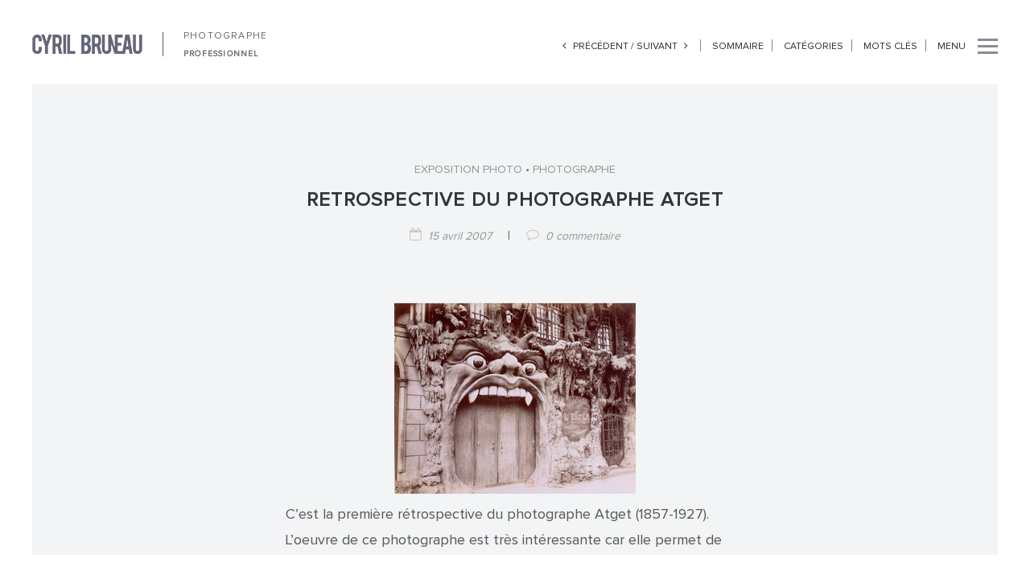

--- FILE ---
content_type: text/html; charset=UTF-8
request_url: https://cyrilbruneau.com/2007/04/retrospective-du-photographe-atget/
body_size: 10218
content:

<!DOCTYPE html>
<html lang="fr-FR"
	prefix="og: https://ogp.me/ns#" >
<head>

    <meta charset="UTF-8">
    <meta name="HandheldFriendly" content="true" />
    <meta name="viewport" content="width=device-width, initial-scale=1.0, maximum-scale=1.0, user-scalable=no" />
    

    <link rel="profile" href="http://gmpg.org/xfn/11">
    <link rel="pingback" href="https://cyrilbruneau.com/xmlrpc.php">
	<link rel="icon" type="image/png" href="/wp-content/themes/diva-final/assets/img/favicon.png" />
    <!-- Script required for extra functionality on the comment form -->
    
    
		<!-- All in One SEO 4.1.5.3 -->
		<title>Retrospective du photographe Atget</title>
		<meta name="robots" content="max-image-preview:large" />
		<link rel="canonical" href="https://cyrilbruneau.com/2007/04/retrospective-du-photographe-atget/" />
		<meta property="og:locale" content="fr_FR" />
		<meta property="og:site_name" content="Photographe professionnel à Paris - Cyril Bruneau photographe" />
		<meta property="og:type" content="article" />
		<meta property="og:title" content="Retrospective du photographe Atget" />
		<meta property="og:url" content="https://cyrilbruneau.com/2007/04/retrospective-du-photographe-atget/" />
		<meta property="fb:app_id" content="cyril.bruneau" />
		<meta property="fb:admins" content="cyril.bruneau" />
		<meta property="og:image" content="https://cyrilbruneau.com/wp-content/uploads/2014/12/Logo-fond-clair.png" />
		<meta property="og:image:secure_url" content="https://cyrilbruneau.com/wp-content/uploads/2014/12/Logo-fond-clair.png" />
		<meta property="og:image:width" content="235" />
		<meta property="og:image:height" content="178" />
		<meta property="article:published_time" content="2007-04-15T07:04:00+00:00" />
		<meta property="article:modified_time" content="2014-12-19T16:11:51+00:00" />
		<meta name="twitter:card" content="summary" />
		<meta name="twitter:site" content="@CyrilBruneau" />
		<meta name="twitter:domain" content="cyrilbruneau.com" />
		<meta name="twitter:title" content="Retrospective du photographe Atget" />
		<meta name="twitter:image" content="https://cyrilbruneau.com/wp-content/uploads/2014/12/Logo-fond-clair.png" />
		<script type="application/ld+json" class="aioseo-schema">
			{"@context":"https:\/\/schema.org","@graph":[{"@type":"WebSite","@id":"https:\/\/cyrilbruneau.com\/#website","url":"https:\/\/cyrilbruneau.com\/","name":"Photographe professionnel \u00e0 Paris - Cyril Bruneau photographe","inLanguage":"fr-FR","publisher":{"@id":"https:\/\/cyrilbruneau.com\/#organization"}},{"@type":"Organization","@id":"https:\/\/cyrilbruneau.com\/#organization","name":"Photographe professionnel \u00e0 Paris - Cyril Bruneau photographe","url":"https:\/\/cyrilbruneau.com\/","sameAs":["https:\/\/twitter.com\/CyrilBruneau"]},{"@type":"BreadcrumbList","@id":"https:\/\/cyrilbruneau.com\/2007\/04\/retrospective-du-photographe-atget\/#breadcrumblist","itemListElement":[{"@type":"ListItem","@id":"https:\/\/cyrilbruneau.com\/#listItem","position":1,"item":{"@type":"WebPage","@id":"https:\/\/cyrilbruneau.com\/","name":"Accueil","description":"Photographe professionnel bas\u00e9 \u00e0 Paris, sp\u00e9cialiste de la photographie pour entreprise, portraits, reportages,architecture, photographie avec drone...","url":"https:\/\/cyrilbruneau.com\/"},"nextItem":"https:\/\/cyrilbruneau.com\/2007\/#listItem"},{"@type":"ListItem","@id":"https:\/\/cyrilbruneau.com\/2007\/#listItem","position":2,"item":{"@type":"WebPage","@id":"https:\/\/cyrilbruneau.com\/2007\/","name":"2007","url":"https:\/\/cyrilbruneau.com\/2007\/"},"nextItem":"https:\/\/cyrilbruneau.com\/2007\/04\/#listItem","previousItem":"https:\/\/cyrilbruneau.com\/#listItem"},{"@type":"ListItem","@id":"https:\/\/cyrilbruneau.com\/2007\/04\/#listItem","position":3,"item":{"@type":"WebPage","@id":"https:\/\/cyrilbruneau.com\/2007\/04\/","name":"April","url":"https:\/\/cyrilbruneau.com\/2007\/04\/"},"nextItem":"https:\/\/cyrilbruneau.com\/2007\/04\/retrospective-du-photographe-atget\/#listItem","previousItem":"https:\/\/cyrilbruneau.com\/2007\/#listItem"},{"@type":"ListItem","@id":"https:\/\/cyrilbruneau.com\/2007\/04\/retrospective-du-photographe-atget\/#listItem","position":4,"item":{"@type":"WebPage","@id":"https:\/\/cyrilbruneau.com\/2007\/04\/retrospective-du-photographe-atget\/","name":"Retrospective du photographe Atget","url":"https:\/\/cyrilbruneau.com\/2007\/04\/retrospective-du-photographe-atget\/"},"previousItem":"https:\/\/cyrilbruneau.com\/2007\/04\/#listItem"}]},{"@type":"Person","@id":"https:\/\/cyrilbruneau.com\/author\/cyril\/#author","url":"https:\/\/cyrilbruneau.com\/author\/cyril\/","name":"Cyril Bruneau","image":{"@type":"ImageObject","@id":"https:\/\/cyrilbruneau.com\/2007\/04\/retrospective-du-photographe-atget\/#authorImage","url":"https:\/\/secure.gravatar.com\/avatar\/fd86ad4a155d948ea357eb3986be639f?s=96&d=mm&r=g","width":96,"height":96,"caption":"Cyril Bruneau"}},{"@type":"WebPage","@id":"https:\/\/cyrilbruneau.com\/2007\/04\/retrospective-du-photographe-atget\/#webpage","url":"https:\/\/cyrilbruneau.com\/2007\/04\/retrospective-du-photographe-atget\/","name":"Retrospective du photographe Atget","inLanguage":"fr-FR","isPartOf":{"@id":"https:\/\/cyrilbruneau.com\/#website"},"breadcrumb":{"@id":"https:\/\/cyrilbruneau.com\/2007\/04\/retrospective-du-photographe-atget\/#breadcrumblist"},"author":"https:\/\/cyrilbruneau.com\/author\/cyril\/#author","creator":"https:\/\/cyrilbruneau.com\/author\/cyril\/#author","datePublished":"2007-04-15T07:04:00+01:00","dateModified":"2014-12-19T16:11:51+01:00"},{"@type":"Article","@id":"https:\/\/cyrilbruneau.com\/2007\/04\/retrospective-du-photographe-atget\/#article","name":"Retrospective du photographe Atget","inLanguage":"fr-FR","headline":"Retrospective du photographe Atget","author":{"@id":"https:\/\/cyrilbruneau.com\/author\/cyril\/#author"},"publisher":{"@id":"https:\/\/cyrilbruneau.com\/#organization"},"datePublished":"2007-04-15T07:04:00+01:00","dateModified":"2014-12-19T16:11:51+01:00","articleSection":"exposition photo, Photographe, exposition photo, Photographe","mainEntityOfPage":{"@id":"https:\/\/cyrilbruneau.com\/2007\/04\/retrospective-du-photographe-atget\/#webpage"},"isPartOf":{"@id":"https:\/\/cyrilbruneau.com\/2007\/04\/retrospective-du-photographe-atget\/#webpage"},"image":{"@type":"ImageObject","@id":"https:\/\/cyrilbruneau.com\/#articleImage","url":"https:\/\/www.cyrilbruneau.com\/uploaded_images\/photographe-Atget-709103.jpg"}}]}
		</script>
		<!-- All in One SEO -->

<link rel='dns-prefetch' href='//s.w.org' />
<link rel="alternate" type="application/rss+xml" title="Photographe professionnel à Paris - Cyril Bruneau photographe &raquo; Flux" href="https://cyrilbruneau.com/feed/" />
<link rel="alternate" type="application/rss+xml" title="Photographe professionnel à Paris - Cyril Bruneau photographe &raquo; Flux des commentaires" href="https://cyrilbruneau.com/comments/feed/" />
<link rel="alternate" type="application/rss+xml" title="Photographe professionnel à Paris - Cyril Bruneau photographe &raquo; Retrospective du photographe Atget Flux des commentaires" href="https://cyrilbruneau.com/2007/04/retrospective-du-photographe-atget/feed/" />
		<script type="text/javascript">
			window._wpemojiSettings = {"baseUrl":"https:\/\/s.w.org\/images\/core\/emoji\/13.1.0\/72x72\/","ext":".png","svgUrl":"https:\/\/s.w.org\/images\/core\/emoji\/13.1.0\/svg\/","svgExt":".svg","source":{"concatemoji":"https:\/\/cyrilbruneau.com\/wp-includes\/js\/wp-emoji-release.min.js?ver=5.8.12"}};
			!function(e,a,t){var n,r,o,i=a.createElement("canvas"),p=i.getContext&&i.getContext("2d");function s(e,t){var a=String.fromCharCode;p.clearRect(0,0,i.width,i.height),p.fillText(a.apply(this,e),0,0);e=i.toDataURL();return p.clearRect(0,0,i.width,i.height),p.fillText(a.apply(this,t),0,0),e===i.toDataURL()}function c(e){var t=a.createElement("script");t.src=e,t.defer=t.type="text/javascript",a.getElementsByTagName("head")[0].appendChild(t)}for(o=Array("flag","emoji"),t.supports={everything:!0,everythingExceptFlag:!0},r=0;r<o.length;r++)t.supports[o[r]]=function(e){if(!p||!p.fillText)return!1;switch(p.textBaseline="top",p.font="600 32px Arial",e){case"flag":return s([127987,65039,8205,9895,65039],[127987,65039,8203,9895,65039])?!1:!s([55356,56826,55356,56819],[55356,56826,8203,55356,56819])&&!s([55356,57332,56128,56423,56128,56418,56128,56421,56128,56430,56128,56423,56128,56447],[55356,57332,8203,56128,56423,8203,56128,56418,8203,56128,56421,8203,56128,56430,8203,56128,56423,8203,56128,56447]);case"emoji":return!s([10084,65039,8205,55357,56613],[10084,65039,8203,55357,56613])}return!1}(o[r]),t.supports.everything=t.supports.everything&&t.supports[o[r]],"flag"!==o[r]&&(t.supports.everythingExceptFlag=t.supports.everythingExceptFlag&&t.supports[o[r]]);t.supports.everythingExceptFlag=t.supports.everythingExceptFlag&&!t.supports.flag,t.DOMReady=!1,t.readyCallback=function(){t.DOMReady=!0},t.supports.everything||(n=function(){t.readyCallback()},a.addEventListener?(a.addEventListener("DOMContentLoaded",n,!1),e.addEventListener("load",n,!1)):(e.attachEvent("onload",n),a.attachEvent("onreadystatechange",function(){"complete"===a.readyState&&t.readyCallback()})),(n=t.source||{}).concatemoji?c(n.concatemoji):n.wpemoji&&n.twemoji&&(c(n.twemoji),c(n.wpemoji)))}(window,document,window._wpemojiSettings);
		</script>
		<style type="text/css">
img.wp-smiley,
img.emoji {
	display: inline !important;
	border: none !important;
	box-shadow: none !important;
	height: 1em !important;
	width: 1em !important;
	margin: 0 .07em !important;
	vertical-align: -0.1em !important;
	background: none !important;
	padding: 0 !important;
}
</style>
	<link rel='stylesheet' id='simple_tooltips_style-css'  href='https://cyrilbruneau.com/wp-content/plugins/simple-tooltips/zebra_tooltips.css?ver=5.8.12' type='text/css' media='all' />
<link rel='stylesheet' id='wp-block-library-css'  href='https://cyrilbruneau.com/wp-includes/css/dist/block-library/style.min.css?ver=5.8.12' type='text/css' media='all' />
<link rel='stylesheet' id='extendify-sdk-utility-classes-css'  href='https://cyrilbruneau.com/wp-content/plugins/redux-framework/redux-core/extendify-sdk/public/build/extendify-utilities.css?ver=13.4' type='text/css' media='all' />
<link rel='stylesheet' id='wpmt-css-frontend-css'  href='https://cyrilbruneau.com/wp-content/plugins/wp-mailto-links/core/includes/assets/css/style.css?ver=220107-152227' type='text/css' media='all' />
<link rel='stylesheet' id='master-css'  href='https://cyrilbruneau.com/wp-content/themes/diva-final/assets/css/master.css?ver=5.8.12' type='text/css' media='all' />
<link rel='stylesheet' id='base-color-css'  href='https://cyrilbruneau.com/wp-content/themes/diva-final/assets/css/color.css?ver=5.8.12' type='text/css' media='all' />
<link rel='stylesheet' id='style-css'  href='https://cyrilbruneau.com/wp-content/themes/diva-final/style.css?ver=5.8.12' type='text/css' media='all' />
<link rel='stylesheet' id='js_composer_custom_css-css'  href='https://cyrilbruneau.com/wp-content/uploads/js_composer/custom.css?ver=4.3.3' type='text/css' media='screen' />
<script type='text/javascript' src='https://cyrilbruneau.com/wp-includes/js/jquery/jquery.min.js?ver=3.6.0' id='jquery-core-js'></script>
<script type='text/javascript' src='https://cyrilbruneau.com/wp-includes/js/jquery/jquery-migrate.min.js?ver=3.3.2' id='jquery-migrate-js'></script>
<script type='text/javascript' src='https://cyrilbruneau.com/wp-content/plugins/wp-mailto-links/core/includes/assets/js/custom.js?ver=220107-152227' id='wpmt-js-frontend-js'></script>
<link rel="https://api.w.org/" href="https://cyrilbruneau.com/wp-json/" /><link rel="alternate" type="application/json" href="https://cyrilbruneau.com/wp-json/wp/v2/posts/54" /><link rel="EditURI" type="application/rsd+xml" title="RSD" href="https://cyrilbruneau.com/xmlrpc.php?rsd" />
<link rel="wlwmanifest" type="application/wlwmanifest+xml" href="https://cyrilbruneau.com/wp-includes/wlwmanifest.xml" /> 
<meta name="generator" content="WordPress 5.8.12" />
<link rel='shortlink' href='https://cyrilbruneau.com/?p=54' />
<link rel="alternate" type="application/json+oembed" href="https://cyrilbruneau.com/wp-json/oembed/1.0/embed?url=https%3A%2F%2Fcyrilbruneau.com%2F2007%2F04%2Fretrospective-du-photographe-atget%2F" />
<link rel="alternate" type="text/xml+oembed" href="https://cyrilbruneau.com/wp-json/oembed/1.0/embed?url=https%3A%2F%2Fcyrilbruneau.com%2F2007%2F04%2Fretrospective-du-photographe-atget%2F&#038;format=xml" />
<meta name="framework" content="Redux 4.3.5" /><script type="text/javascript">/* <![CDATA[ */if(!window["WPAC"])var WPAC={};WPAC._Options={debug:false,selectorCommentForm:"#comment-form",selectorCommentsContainer:".comments",selectorCommentPagingLinks:"#comment [class^='nav-'] a",selectorCommentLinks:"#comment a[href*=\"/comment-page-\"]",selectorRespondContainer:"#respond",selectorErrorContainer:"p:parent",popupCornerRadius:5,popupMarginTop:120,popupWidth:30,popupPadding:5,popupFadeIn:400,popupFadeOut:400,popupTimeout:3000,popupBackgroundColorLoading:"#000",popupTextColorLoading:"#fff",popupBackgroundColorSuccess:"#008000",popupTextColorSuccess:"#fff",popupBackgroundColorError:"#f00",popupTextColorError:"#fff",popupOpacity:70,popupTextAlign:"center",popupTextFontSize:"Default font size",popupZindex:1000,scrollSpeed:500,autoUpdateIdleTime:0,textPosted:"Votre commentaire a été envoyé. Merci!",textPostedUnapproved:"Votre commentaire a été envoyé et est en attente de modération. Merci!",textReloadPage:"Rechargement de la page. Veuillez patienter&hellip;",textPostComment:"Envoi de votre commentaire. Veuillez patienter&hellip;",textRefreshComments:"Loading comments. Please wait&hellip;",textUnknownError:"Une erreur s'est produite, votre commentaire n'a pas été envoyé.",selectorPostContainer:"",commentPagesUrlRegex:"",asyncLoadTrigger:"DomReady",disableUrlUpdate:false,disableScrollToAnchor:false,disableCache:false,enableByQuery:false,commentsEnabled:true,version:"1.7.4"};WPAC._Callbacks={"beforeSelectElements":function(dom){},"beforeUpdateComments":function(newDom,commentUrl){},"afterUpdateComments":function(newDom,commentUrl){},"beforeSubmitComment":function(){},"afterPostComment":function(commentUrl,unapproved){}};/* ]]> */</script><!-- Global site tag (gtag.js) - Google Analytics -->
<script async src="https://www.googletagmanager.com/gtag/js?id=UA-485331-1"></script>
<script>
  window.dataLayer = window.dataLayer || [];
  function gtag(){dataLayer.push(arguments);}
  gtag('js', new Date());

  gtag('config', 'UA-485331-1');
</script><meta name="generator" content="Powered by Visual Composer - drag and drop page builder for WordPress."/>

<!--[if IE]><link rel="stylesheet" type="text/css" href="/wp-content/themes/diva-final/assets/css/ie.css" /><![endif]-->
</head>


<body class="post-template-default single single-post postid-54 single-format-standard wpb-js-composer js-comp-ver-4.3.3 vc_responsive">


<div class="left-border-page"></div>
<div class="right-border-page"></div>
<div class="bottom-border-page"></div>


<!-- PAGE LOADER -->
<div class="pageloader with-nprogress">
    <img src="https://cyrilbruneau.com/wp-content/uploads/2014/12/Logo-fond-clair.png" alt="Photographe professionnel à Paris &#8211; Cyril Bruneau photographe">
</div>

<header class="header">
    <div class="row">
        <div class="container">
            <div class="row">

                <div class="col-sm-5">
                    <a href="https://cyrilbruneau.com/" class="logo">
                        <img src="https://cyrilbruneau.com/wp-content/uploads/2014/12/logo.png" alt="Photographe professionnel à Paris &#8211; Cyril Bruneau photographe">
                        <br /><span class="photo_menu">PHOTOGRAPHE</span>
                    </a>
                    <div class="breadcrumb-secondary">
                        <h2>
                            PHOTOGRAPHE 
                        </h2>
<ul><li><h3>professionnel</h3></li></ul>
                                            </div>
                </div>

                <div class="col-sm-7">
                    <div class="page-options">
                        	                        
                         
	                            <div class="option-item nav_blog">

                            <a href="https://cyrilbruneau.com/2007/04/apple-30-un-bon-cran-pour-photographe/" class="nav-posts left"><i class="fa fa-angle-left"></i>  précédent / </a>
            

                            <a href="https://cyrilbruneau.com/2007/04/le-site-sur-aperture-aperweb-change/" class="nav-posts right">suivant <i class="fa fa-angle-right"></i></a>
            
        </div>

                                    <div class="option-item sommaire_menu">
                                <a href="http://cyrilbruneau.com/sommaire/" class="open-filtere">
                                     Sommaire
                                </a>
                            </div>
                            <div class="option-item cat_menu">
                                <a class="open-filter" data-easing="easeInOutQuint" data-scroll="" data-speed="600" data-url="false" href="html">
                                     Catégories                                </a>
                            </div>
                            <div class="option-item tags_menu">
                                <a class="open-tags" data-easing="easeInOutQuint" data-scroll="" data-speed="600" data-url="false" href=".post-single-content">
                                        Mots clés                                </a>
                            </div>
                                                                                                
                        <div class="option-item menu_menu">
                            <a href="#" class="open-menu collapsed">
                                <div class="txt_menu">
                                menu</div>
                                <span class="menu-icon">
                                    <span class="span-01"></span>
                                    <span class="span-02"></span>
                                    <span class="span-03"></span>
                                </span>
                            </a>
                        </div>
                    </div>
                </div>

            </div>
        </div>
    </div>
</header>

<section>
            <div class="diva-share">
            <a href="#" class="open-share collapsed">
                    <span class="menu-icon">
                        <span class="span-01"></span>
                        <span class="span-02"></span>
                        <span class="span-03"></span>
                    </span>
            </a>
            <div class="share-content">
                <i class="fa fa-share-alt"></i>
                <div class="social-links">
                    <ul>
                        <li><a href="https://www.facebook.com/sharer.php?s=100&#038;p%5Burl%5D=https://cyrilbruneau.com/2007/04/retrospective-du-photographe-atget/&#038;p%5Btitle%5D=Retrospective+du+photographe+Atget" class="share-button facebook" target="_blank" title="Facebook"  > facebook </a></li><li><a href="https://twitter.com/home?status=Retrospective+du+photographe+Atget+https%3A%2F%2Fcyrilbruneau.com%2F2007%2F04%2Fretrospective-du-photographe-atget%2F" class="share-button twitter" target="_blank" title="Twitter"  > twitter </a></li><li><a href="https://plus.google.com/share?url=https://cyrilbruneau.com/2007/04/retrospective-du-photographe-atget/&#038;title=Retrospective+du+photographe+Atget" class="share-button google" target="_blank" title="Google+"  > google+ </a></li><li><a href="//pinterest.com/pin/create/button/" class="share-button pinterest" target="_blank" title="Pinterest"  data-pin-config="above" data-pin-do="buttonBookmark" > pinterest </a></li>                    </ul>
                </div>
            </div>
        </div>
    
    <div class="diva-menu-container">
        <div class="diva-menu">
            <a href="#" class="open-menu collapsed">
					<span class="menu-icon">
						<span class="span-01"></span>
						<span class="span-02"></span>
						<span class="span-03"></span>
					</span>
            </a>
            <nav class="menu">
                <ul id="menu-menu-1" class=""><li id="menu-item-1815" class="menu-item menu-item-type-custom menu-item-object-custom menu-item-1815"><a href="/">Accueil</a></li>
<li id="menu-item-1897" class="menu-item menu-item-type-custom menu-item-object-custom menu-item-has-children menu-item-1897"><a href="#">Photos</a>
<ul class="sub-menu">
	<li id="menu-item-1910" class="menu-item menu-item-type-post_type menu-item-object-page menu-item-1910"><a href="https://cyrilbruneau.com/photos/portrait-en-situation/">Portrait en situation</a></li>
	<li id="menu-item-1911" class="menu-item menu-item-type-post_type menu-item-object-page menu-item-1911"><a href="https://cyrilbruneau.com/photos/portrait-corporate/">Portrait corporate</a></li>
	<li id="menu-item-1895" class="menu-item menu-item-type-post_type menu-item-object-page menu-item-1895"><a href="https://cyrilbruneau.com/photos/reportage-en-entreprise/">Reportage en entreprise</a></li>
	<li id="menu-item-1894" class="menu-item menu-item-type-post_type menu-item-object-page menu-item-1894"><a href="https://cyrilbruneau.com/photos/photographies-avec-drone/">Photographies avec drone</a></li>
	<li id="menu-item-2887" class="menu-item menu-item-type-post_type menu-item-object-page menu-item-2887"><a href="https://cyrilbruneau.com/photos/photomontage-retouche/">Photomontage-retouche</a></li>
	<li id="menu-item-3501" class="menu-item menu-item-type-post_type menu-item-object-page menu-item-3501"><a href="https://cyrilbruneau.com/photos/photographe-publicite/">Publicité</a></li>
	<li id="menu-item-3265" class="menu-item menu-item-type-post_type menu-item-object-page menu-item-3265"><a href="https://cyrilbruneau.com/photos/photographe-architecture/">Architecture</a></li>
</ul>
</li>
<li id="menu-item-2679" class="menu-item menu-item-type-custom menu-item-object-custom menu-item-has-children menu-item-2679"><a href="#">Retouche</a>
<ul class="sub-menu">
	<li id="menu-item-2073" class="menu-item menu-item-type-post_type menu-item-object-page menu-item-2073"><a href="https://cyrilbruneau.com/retouche-photo/">Retouche photo</a></li>
	<li id="menu-item-2680" class="menu-item menu-item-type-post_type menu-item-object-page menu-item-2680"><a href="https://cyrilbruneau.com/photomontage/">Photomontage</a></li>
</ul>
</li>
<li id="menu-item-2070" class="menu-item menu-item-type-custom menu-item-object-custom menu-item-has-children menu-item-2070"><a href="#">Références</a>
<ul class="sub-menu">
	<li id="menu-item-1804" class="menu-item menu-item-type-post_type menu-item-object-page menu-item-1804"><a href="https://cyrilbruneau.com/references-photographe/">Clients</a></li>
	<li id="menu-item-1803" class="menu-item menu-item-type-post_type menu-item-object-page menu-item-1803"><a href="https://cyrilbruneau.com/parutions-photographe/">Parutions</a></li>
	<li id="menu-item-1805" class="menu-item menu-item-type-post_type menu-item-object-page menu-item-1805"><a href="https://cyrilbruneau.com/photographe/">À propos</a></li>
</ul>
</li>
<li id="menu-item-1802" class="menu-item menu-item-type-post_type menu-item-object-page menu-item-1802"><a href="https://cyrilbruneau.com/photographe-paris/">Contact</a></li>
<li id="menu-item-1808" class="menu-item menu-item-type-post_type menu-item-object-page menu-item-1808"><a href="https://cyrilbruneau.com/blog/">Blog</a></li>
</ul>            </nav>
            <footer class="footer">
                <div class="row">
                    <div class="col-sm-7">
                        <div class="widget_text">
                            <a href="https://cyrilbruneau.com/">
                                <img src="https://cyrilbruneau.com/wp-content/uploads/2014/12/logomenu.png" alt="Photographe professionnel à Paris &#8211; Cyril Bruneau photographe">
                            </a>
                            <p>Toutes les photos et tous les textes sont protégés par la loi sur la protection du droit d’auteur. Sans l’accord du photographe Cyril Bruneau leur utilisation est strictement interdite<br />                        </div>
                    </div>
                </div>

                        <nav class="social-icons">
            <ul>
                 <li><a href="https://www.facebook.com/cyril.bruneau" target="_blank"><i class="fa fa-facebook"></i></a></li>  <li><a href="https://twitter.com/CyrilBruneau" target="_blank"><i class="fa fa-twitter"></i></a></li>             </ul>
        </nav>
    
            </footer>
        </div>
    </div>
</section>

<div id="ajax-content">

        <div class="no-breadcrumb" id="container">

        <!-- ================================================== -->
        <!-- =============== START BREADCRMB ================ -->
        <!-- ================================================== -->

        
        <!-- ================================================== -->
        <!-- =============== END BREADCRMB ================ -->
        <!-- ================================================== -->

        <div class="content-page">

            <!-- ================================================== -->
            <!-- =============== START JOURNAL ================ -->
            <!-- ================================================== -->

            <section id="blog-single">

                <div class="container">
                    <div class="row">
                        <div class="post-single-content clearfix">

                            
                            
                                
                                    
<div class="col-md-6 col-md-offset-3 col-sm-offset-2">
    <div class="single-post-header">
        <div class="category">
            <a href="https://cyrilbruneau.com/category/photographe-blog/exposition-photo-photographe/" rel="category tag">exposition photo</a> &bull; <a href="https://cyrilbruneau.com/category/photographe-blog/" rel="category tag">Photographe</a>        </div>
        <h2>
            Retrospective du photographe Atget        </h2>
                                <div class="info">
            <i class="fa fa-calendar-o"></i><a href="https://cyrilbruneau.com/2007/04/retrospective-du-photographe-atget/">
                15 avril 2007            </a>&nbsp;&nbsp;&nbsp;&nbsp;|&nbsp;&nbsp;&nbsp;&nbsp;

            <i class="fa fa-comment-o"></i>
                <a href="https://cyrilbruneau.com/2007/04/retrospective-du-photographe-atget/#respond">0 commentaire</a>
                                        </div>
    </div>
</div>

<div class="clear"></div>
<div class="group-big-images">

    <div class="col-md-6 col-md-offset-3 col-sm-offset-2">
    
<p><a href="https://www.cyrilbruneau.com/uploaded_images/photographe-Atget-709111.jpg" onblur="try {parent.deselectBloggerImageGracefully();} catch(e) {}"><img style="margin: 0px auto 10px; display: block; text-align: center; cursor: pointer;" src="https://www.cyrilbruneau.com/uploaded_images/photographe-Atget-709103.jpg" border="0" alt="Retrospective du photographe Atget" title="Retrospective du photographe Atget"></a>C&rsquo;est la premi&egrave;re r&eacute;trospective du photographe Atget (1857-1927). L&rsquo;oeuvre de ce photographe est tr&egrave;s int&eacute;ressante car elle permet de comprendre toute la photo du XXe si&egrave;cle. Atget se consid&eacute;rait comme un documentaliste il parcourait Paris avec sa chambre et photographiait m&eacute;ticuleusement toutes sortes de quartiers, de m&eacute;tiers&hellip;Il vendait ensuite ses photos qu&rsquo;il appelait &ldquo;<span style="font-style: italic;">Documents pour artistes</span>&rdquo; aux peintres. Il ne voulait pas &ecirc;tre consid&eacute;r&eacute; comme un artiste, car il faut se rappeler qu&rsquo;&agrave; l&rsquo;&eacute;poque les photographes dit d&rsquo;art se contentaient souvent d&rsquo;imiter la peinture avec souvent plus ou moins bon go&ucirc;t. C&rsquo;est l&rsquo;un des premiers qui va emprunter ce chemin qui fera de la photographie un art &agrave; part enti&egrave;re et non une imitation de la peinture. Ses photos suscitent l&rsquo;int&eacute;r&ecirc;t de Man Ray, ses portraits de prostitu&eacute;es vont &eacute;tonner Brassa&iuml;. Lorsque l&rsquo;on regarde ses photos on se rend compte que son regard va au del&agrave; de celui du documentaliste. Il dira &ldquo;<span style="font-style: italic;">Les gens ne savent pas ce qu&rsquo;il faut photographier</span>&ldquo;, il se rendait compte que son regard &eacute;tait diff&eacute;rent mais n&rsquo;avait pas conscience de son g&eacute;nie.<br>
Ce qui est dommage dans l&rsquo;exposition de la BNF c&rsquo;est qu&rsquo;elle n&rsquo;accorde pas assez de place aux oeuvres modernes d&rsquo;Atget en privil&eacute;giant les photographies qu&rsquo;elle conserve.</p>
<p>Biblioth&egrave;que Nationale : 58 rue de Richelieu 75002 Paris .Du mardi au samedi 10h-19h &ndash; dimanche 12h-19h. 7 &euro; et 5 &euro;. Jusqu&rsquo;au 1er juillet.</p>


    <!-- Displaying post pagination links in case we have multiple page posts -->
    
    </div>
    <div class="clear"></div>


    <div class="col-md-6 col-md-offset-3 col-sm-offset-2">
                <div class="single-post-share">
            <nav class="social-icons">
                <ul>
                    <li><a href="https://www.facebook.com/sharer.php?s=100&#038;p%5Burl%5D=https://cyrilbruneau.com/2007/04/retrospective-du-photographe-atget/&#038;p%5Btitle%5D=Retrospective+du+photographe+Atget" class="share-button facebook" target="_blank" title="Facebook" ><i class="fa fa-facebook"></i></a></li><li><a href="https://twitter.com/home?status=Retrospective+du+photographe+Atget+https%3A%2F%2Fcyrilbruneau.com%2F2007%2F04%2Fretrospective-du-photographe-atget%2F" class="share-button twitter" target="_blank" title="Twitter" ><i class="fa fa-twitter"></i></a></li>                </ul>
            </nav>
            <p>
                Partager ce billet            </p>
        </div>
        </div>

</div>
<ul class="col-md-6 col-md-offset-3 col-sm-offset-2 motscles">
                                    <li><a href="https://cyrilbruneau.com/?tag=exposition-photo">exposition photo</a></li><li><a href="https://cyrilbruneau.com/?tag=photographe">Photographe</a></li></ul>

                                
                            
                                    <!-- ========== START PAGINATION ========== -->
                <!-- ========== END PAGINATION ========== -->
    

                        </div>
                    </div>
                </div>

                

            <!-- ================================================== -->
            <!-- =============== END JOURNAL ================ -->
            <!-- ================================================== -->

            <!-- ================================================== -->
            <!-- =============== START COMMENT FORM ================ -->
            <!-- ================================================== -->


                <!-- ============== COMMENTS CONTAINER ============= -->
                
<!-- ============== COMMENT RESPOND ============= -->
<div class="container fond_commentaire">
    <div class="row">
    <div class="col-md-8 col-md-offset-2 col-sm-10 col-sm-offset-1">
    <div class="row">
    <div class="col-sm-12">
    <div class="contact-form-diva">
    <div class="col-sm-12">
    <div class="comment-respond">

<div class="triangle message"></div>
        	<div id="respond" class="comment-respond">
		<h3 id="reply-title" class="comment-reply-title">Laisser un commentaire <small><a rel="nofollow" id="cancel-comment-reply-link" href="/2007/04/retrospective-du-photographe-atget/#respond" style="display:none;">Annuler la réponse</a></small></h3><form action="https://cyrilbruneau.com/wp-comments-post.php" method="post" id="comment-form" class="comment-form"><textarea name="comment" id="comment" placeholder="Message *" rows="7"></textarea><ul class="comment-form-inputs"><li><input id="author" name="author" type="text" value=""  aria-required='true' placeholder="Nom*" /></li>
<li><input id="email" name="email" type="text" value=""  aria-required='true' placeholder="Email *"/></li>
<li><input id="url" name="url" type="text" value="" placeholder="Site web" /></li></ul>
<p class="form-submit"><input name="submit" type="submit" id="submit" class="submit" value="Laisser un commentaire" /> <input type='hidden' name='comment_post_ID' value='54' id='comment_post_ID' />
<input type='hidden' name='comment_parent' id='comment_parent' value='0' />
</p><p style="display: none !important;"><label>&#916;<textarea name="ak_hp_textarea" cols="45" rows="8" maxlength="100"></textarea></label><input type="hidden" id="ak_js" name="ak_js" value="160"/><script>document.getElementById( "ak_js" ).setAttribute( "value", ( new Date() ).getTime() );</script></p></form>	</div><!-- #respond -->
	    </div>
    </div>
    </div>
    </div>
    </div>
    </div>
    </div>
</div>



            <!-- ================================================== -->
            <!-- =============== END COMMENT FORM ================ -->
            <!-- ================================================== -->


            </section>

        </div>

    </div>

</div>

<div id="filter">
	<div class="categorie">
	<a class="open-menu" href="#">X</a>
    <div class="content">
        <ul>	<li class="cat-item cat-item-264"><a href="https://cyrilbruneau.com/category/logiciel-blog/">Logiciel</a>
<ul class='children'>
	<li class="cat-item cat-item-286"><a href="https://cyrilbruneau.com/category/logiciel-blog/lightroom/">lightroom</a>
</li>
	<li class="cat-item cat-item-337"><a href="https://cyrilbruneau.com/category/logiciel-blog/logiciels-divers/">logiciels divers</a>
</li>
	<li class="cat-item cat-item-265"><a href="https://cyrilbruneau.com/category/logiciel-blog/photoshop-logiciel/">photoshop</a>
</li>
	<li class="cat-item cat-item-270"><a href="https://cyrilbruneau.com/category/logiciel-blog/tutorial/">tutorial</a>
</li>
</ul>
</li>
	<li class="cat-item cat-item-272"><a href="https://cyrilbruneau.com/category/materiel-photo-blog/">Matériel photo</a>
<ul class='children'>
	<li class="cat-item cat-item-294"><a href="https://cyrilbruneau.com/category/materiel-photo-blog/appareil-photo/">appareil photo</a>
</li>
	<li class="cat-item cat-item-291"><a href="https://cyrilbruneau.com/category/materiel-photo-blog/eclairage-photo/">éclairage photo</a>
</li>
	<li class="cat-item cat-item-263"><a href="https://cyrilbruneau.com/category/materiel-photo-blog/materiel-informatique/">matériel informatique</a>
</li>
	<li class="cat-item cat-item-275"><a href="https://cyrilbruneau.com/category/materiel-photo-blog/materiel-photo-divers/">matériel photo divers</a>
</li>
</ul>
</li>
	<li class="cat-item cat-item-1"><a href="https://cyrilbruneau.com/category/non-classe/">Non classé</a>
</li>
	<li class="cat-item cat-item-267"><a href="https://cyrilbruneau.com/category/photographe-blog/">Photographe</a>
<ul class='children'>
	<li class="cat-item cat-item-311"><a href="https://cyrilbruneau.com/category/photographe-blog/devenir-photographe-professionnel/">devenir photographe professionnel</a>
</li>
	<li class="cat-item cat-item-309"><a href="https://cyrilbruneau.com/category/photographe-blog/documentaire-photographe/">documentaire photographe</a>
</li>
	<li class="cat-item cat-item-345"><a href="https://cyrilbruneau.com/category/photographe-blog/experience-de-photographe/">expérience de photographe</a>
</li>
	<li class="cat-item cat-item-266"><a href="https://cyrilbruneau.com/category/photographe-blog/exposition-photo-photographe/">exposition photo</a>
</li>
	<li class="cat-item cat-item-273"><a href="https://cyrilbruneau.com/category/photographe-blog/site-photographe/">site photographe</a>
</li>
</ul>
</li>
	<li class="cat-item cat-item-262"><a href="https://cyrilbruneau.com/category/photographie/">Photographie</a>
<ul class='children'>
	<li class="cat-item cat-item-377"><a href="https://cyrilbruneau.com/category/photographie/droit-photographique/">droit photographique</a>
</li>
	<li class="cat-item cat-item-274"><a href="https://cyrilbruneau.com/category/photographie/formation-photo/">formation photo</a>
</li>
	<li class="cat-item cat-item-271"><a href="https://cyrilbruneau.com/category/photographie/information-photo/">information photo</a>
</li>
	<li class="cat-item cat-item-268"><a href="https://cyrilbruneau.com/category/photographie/livre-photo/">livre photo</a>
</li>
	<li class="cat-item cat-item-276"><a href="https://cyrilbruneau.com/category/photographie/photographier-a-letranger/">photographier à l&#039;étranger</a>
</li>
</ul>
</li>
	<li class="cat-item cat-item-269"><a href="https://cyrilbruneau.com/category/retouche-photo/">Retouche photo</a>
</li>
</ul>
    </div>
	</div>
</div>
<div id="tags">
	<div class="categorie">
	<a class="open-menu" href="#">X</a>
    <div class="content">
    <p class="tit_tag">Trouvez l'article de votre choix</p>
<ul><li>
        <a href="https://cyrilbruneau.com/tag/materiel-photo/" class="tag-cloud-link tag-link-207 tag-link-position-1" style="font-size: 16pt;">Matériel photo</a>
<a href="https://cyrilbruneau.com/tag/photographe/" class="tag-cloud-link tag-link-213 tag-link-position-2" style="font-size: 16pt;">Photographe</a>
<a href="https://cyrilbruneau.com/tag/logiciel/" class="tag-cloud-link tag-link-202 tag-link-position-3" style="font-size: 16pt;">Logiciel</a>
<a href="https://cyrilbruneau.com/tag/photographie/" class="tag-cloud-link tag-link-227 tag-link-position-4" style="font-size: 16pt;">Photographie</a>
<a href="https://cyrilbruneau.com/tag/livre/" class="tag-cloud-link tag-link-216 tag-link-position-5" style="font-size: 16pt;">livre photo</a>
<a href="https://cyrilbruneau.com/tag/photoshop/" class="tag-cloud-link tag-link-209 tag-link-position-6" style="font-size: 16pt;">photoshop</a>
<a href="https://cyrilbruneau.com/tag/exposition-photo/" class="tag-cloud-link tag-link-211 tag-link-position-7" style="font-size: 16pt;">exposition photo</a>
<a href="https://cyrilbruneau.com/tag/lightroom/" class="tag-cloud-link tag-link-287 tag-link-position-8" style="font-size: 16pt;">lightroom</a>
<a href="https://cyrilbruneau.com/tag/canon/" class="tag-cloud-link tag-link-298 tag-link-position-9" style="font-size: 16pt;">Canon</a>
<a href="https://cyrilbruneau.com/tag/internet/" class="tag-cloud-link tag-link-236 tag-link-position-10" style="font-size: 16pt;">internet</a>
<a href="https://cyrilbruneau.com/tag/tutorial-photoshop/" class="tag-cloud-link tag-link-219 tag-link-position-11" style="font-size: 16pt;">tutorial Photoshop</a>
<a href="https://cyrilbruneau.com/tag/site-internet/" class="tag-cloud-link tag-link-237 tag-link-position-12" style="font-size: 16pt;">site internet</a>
<a href="https://cyrilbruneau.com/tag/eclairage-photo/" class="tag-cloud-link tag-link-292 tag-link-position-13" style="font-size: 16pt;">éclairage photo</a>
<a href="https://cyrilbruneau.com/tag/flash/" class="tag-cloud-link tag-link-250 tag-link-position-14" style="font-size: 16pt;">flash</a>
<a href="https://cyrilbruneau.com/tag/sauvegarde/" class="tag-cloud-link tag-link-257 tag-link-position-15" style="font-size: 16pt;">sauvegarde</a>
<a href="https://cyrilbruneau.com/tag/retouche-photo/" class="tag-cloud-link tag-link-225 tag-link-position-16" style="font-size: 16pt;">Retouche photo</a>
<a href="https://cyrilbruneau.com/tag/tuto/" class="tag-cloud-link tag-link-226 tag-link-position-17" style="font-size: 16pt;">tuto</a>
<a href="https://cyrilbruneau.com/tag/formation/" class="tag-cloud-link tag-link-290 tag-link-position-18" style="font-size: 16pt;">formation</a>
<a href="https://cyrilbruneau.com/tag/paris/" class="tag-cloud-link tag-link-222 tag-link-position-19" style="font-size: 16pt;">Paris</a>
<a href="https://cyrilbruneau.com/tag/photographier/" class="tag-cloud-link tag-link-255 tag-link-position-20" style="font-size: 16pt;">photographier</a>
<a href="https://cyrilbruneau.com/tag/plug-in/" class="tag-cloud-link tag-link-279 tag-link-position-21" style="font-size: 16pt;">plug-in</a>
<a href="https://cyrilbruneau.com/tag/materiel-informatique/" class="tag-cloud-link tag-link-277 tag-link-position-22" style="font-size: 16pt;">matériel informatique</a>
<a href="https://cyrilbruneau.com/tag/ordinateur-informatique/" class="tag-cloud-link tag-link-204 tag-link-position-23" style="font-size: 16pt;">ordinateur</a>
<a href="https://cyrilbruneau.com/tag/pocket-wizard/" class="tag-cloud-link tag-link-252 tag-link-position-24" style="font-size: 16pt;">Pocket Wizard</a>
<a href="https://cyrilbruneau.com/tag/gestion-des-archives/" class="tag-cloud-link tag-link-234 tag-link-position-25" style="font-size: 16pt;">gestion des archives</a>
<a href="https://cyrilbruneau.com/tag/ecran/" class="tag-cloud-link tag-link-245 tag-link-position-26" style="font-size: 16pt;">écran</a>
<a href="https://cyrilbruneau.com/tag/documentaire/" class="tag-cloud-link tag-link-308 tag-link-position-27" style="font-size: 16pt;">documentaire</a>
<a href="https://cyrilbruneau.com/tag/sac-photo/" class="tag-cloud-link tag-link-332 tag-link-position-28" style="font-size: 16pt;">sac photo</a>
<a href="https://cyrilbruneau.com/tag/galerie-web/" class="tag-cloud-link tag-link-356 tag-link-position-29" style="font-size: 16pt;">galerie web</a>
<a href="https://cyrilbruneau.com/tag/adobe/" class="tag-cloud-link tag-link-385 tag-link-position-30" style="font-size: 16pt;">adobe</a>
<a href="https://cyrilbruneau.com/tag/iphone/" class="tag-cloud-link tag-link-289 tag-link-position-31" style="font-size: 16pt;">iphone</a>
<a href="https://cyrilbruneau.com/tag/photoshop-elements/" class="tag-cloud-link tag-link-224 tag-link-position-32" style="font-size: 16pt;">Photoshop Elements</a>
<a href="https://cyrilbruneau.com/tag/lowepro/" class="tag-cloud-link tag-link-331 tag-link-position-33" style="font-size: 16pt;">Lowepro</a>
<a href="https://cyrilbruneau.com/tag/carte-memoire/" class="tag-cloud-link tag-link-324 tag-link-position-34" style="font-size: 16pt;">carte mémoire</a>
<a href="https://cyrilbruneau.com/tag/gestion-couleurs/" class="tag-cloud-link tag-link-336 tag-link-position-35" style="font-size: 16pt;">gestion couleurs</a>
<a href="https://cyrilbruneau.com/tag/creer-une-galerie-web/" class="tag-cloud-link tag-link-355 tag-link-position-36" style="font-size: 16pt;">creer une galerie web</a>
<a href="https://cyrilbruneau.com/tag/filmer/" class="tag-cloud-link tag-link-360 tag-link-position-37" style="font-size: 16pt;">filmer</a>
<a href="https://cyrilbruneau.com/tag/ipad-2/" class="tag-cloud-link tag-link-375 tag-link-position-38" style="font-size: 16pt;">ipad</a>
<a href="https://cyrilbruneau.com/tag/objectif/" class="tag-cloud-link tag-link-333 tag-link-position-39" style="font-size: 16pt;">objectif</a>
<a href="https://cyrilbruneau.com/tag/appareil-photo/" class="tag-cloud-link tag-link-307 tag-link-position-40" style="font-size: 16pt;">appareil photo</a>
<a href="https://cyrilbruneau.com/tag/gestion-archives/" class="tag-cloud-link tag-link-233 tag-link-position-41" style="font-size: 16pt;">gestion archives</a>
<a href="https://cyrilbruneau.com/tag/videur-de-carte/" class="tag-cloud-link tag-link-258 tag-link-position-42" style="font-size: 16pt;">videur de carte</a>
<a href="https://cyrilbruneau.com/tag/paris-photo/" class="tag-cloud-link tag-link-223 tag-link-position-43" style="font-size: 16pt;">Paris photo</a>
<a href="https://cyrilbruneau.com/tag/panoramique/" class="tag-cloud-link tag-link-293 tag-link-position-44" style="font-size: 16pt;">panoramique</a>
<a href="https://cyrilbruneau.com/tag/aperture/" class="tag-cloud-link tag-link-231 tag-link-position-45" style="font-size: 16pt;">Aperture</a>
<a href="https://cyrilbruneau.com/tag/apple/" class="tag-cloud-link tag-link-232 tag-link-position-46" style="font-size: 16pt;">Apple</a>
<a href="https://cyrilbruneau.com/tag/blog/" class="tag-cloud-link tag-link-235 tag-link-position-47" style="font-size: 16pt;">blog</a>
<a href="https://cyrilbruneau.com/tag/flux-de-travail/" class="tag-cloud-link tag-link-240 tag-link-position-48" style="font-size: 16pt;">flux de travail</a>
<a href="https://cyrilbruneau.com/tag/garantie/" class="tag-cloud-link tag-link-304 tag-link-position-49" style="font-size: 16pt;">garantie</a>
<a href="https://cyrilbruneau.com/tag/imprimante/" class="tag-cloud-link tag-link-314 tag-link-position-50" style="font-size: 16pt;">imprimante</a></li></ul>
    </div>
	</div>
</div>
<script type='text/javascript' src='https://cyrilbruneau.com/wp-content/plugins/simple-tooltips/zebra_tooltips.js?ver=5.8.12' id='simple_tooltips_base-js'></script>
<script type='text/javascript' src='https://cyrilbruneau.com/wp-includes/js/comment-reply.min.js?ver=5.8.12' id='comment-reply-js'></script>
<script type='text/javascript' src='https://cyrilbruneau.com/wp-content/plugins/wp-ajaxify-comments/js/wp-ajaxify-comments.min.js?ver=1.7.4' id='wpAjaxifyComments-js'></script>
<script type='text/javascript' src='https://cyrilbruneau.com/wp-content/themes/diva-final/assets/js/bootstrap.min.js?ver=1.0' id='bootstrapJS-js'></script>
<script type='text/javascript' src='https://cyrilbruneau.com/wp-content/themes/diva-final/assets/js/plugins.js?ver=1.0' id='onePluginsJS-js'></script>
<script type='text/javascript' src='https://cyrilbruneau.com/wp-content/themes/diva-final/assets/js/main.js?ver=1.0' id='oneMainJS-js'></script>
<script type='text/javascript' src='https://cyrilbruneau.com/wp-includes/js/wp-embed.min.js?ver=5.8.12' id='wp-embed-js'></script>
                			            
                <script type="text/javascript">
                    jQuery(function() {
                                                
                        jQuery(".tooltips img").closest(".tooltips").css("display", "inline-block");
                    
                        new jQuery.Zebra_Tooltips(jQuery('.tooltips').not('.custom_m_bubble'), {
                            'background_color':     '#303030',
                            'color':				'#ffffff',
                            'max_width':  360,
                            'opacity':    .90, 
                            'position':    'center'
                        });
                        
                                            
                    });
                </script>        
		
</body>
</html>

--- FILE ---
content_type: text/css
request_url: https://cyrilbruneau.com/wp-content/themes/diva-final/assets/css/master.css?ver=5.8.12
body_size: 47621
content:
html,
body,
div,
span,
applet,
object,
iframe,
h1,
h2,
h3,
h4,
h5,
h6,
p,
blockquote,
pre,
a,
abbr,
acronym,
address,
big,
cite,
code,
del,
dfn,
em,
img,
ins,
kbd,
q,
s,
samp,
small,
strike,
strong,
tt,
var,
b,
u,
i,
center,
dl,
dt,
dd,
fieldset,
form,
label,
legend,
table,
caption,
tbody,
tfoot,
thead,
tr,
th,
td,
article,
aside,
canvas,
details,
embed,
figure,
figcaption,
footer,
header,
hgroup,
menu,
nav,
output,
ruby,
section,
summary,
time,
mark,
audio,
video {
  margin: 0;
  padding: 0;
  border: 0;
  font-size: 100%;
  font: inherit;
  font-family: 'proxima-nova';
}
article,
aside,
details,
figcaption,
figure,
footer,
header,
hgroup,
menu,
nav,
section {
  display: block;
}
body {
  line-height: 1;
}

blockquote,
q {
  quotes: none;
}
blockquote:before,
blockquote:after,
q:before,
q:after {
  content: '';
  content: none;
}
table {
  border-collapse: collapse;
  border-spacing: 0;
}
a {
  text-decoration: none !important;
  -webkit-transition: all 0.2s ease-out;
  -moz-transition: all 0.2s ease-out;
  -o-transition: all 0.2s ease-out;
  -ms-transition: all 0.2s ease-out;
  transition: all 0.2s ease-out;
  font-weight: 400;
}
ul,
ol {
  line-height: 30px;
}
p em {
  font-style: italic;
}
p strong {
  font-weight: 600;
}
p small {
  color: #a4a5a5;
  font-size: 12px;
}
body {
  overflow-x: hidden;
}
img {
  max-width: 100%;
}
.clear {
  clear: both;
}
* {
  outline: none;
}
/*! normalize.css v3.0.1 | MIT License | git.io/normalize */
html {
  font-family: sans-serif;
  -ms-text-size-adjust: 100%;
  -webkit-text-size-adjust: 100%;
}
body {
  margin: 0;
}
article,
aside,
details,
figcaption,
figure,
footer,
header,
hgroup,
main,
nav,
section,
summary {
  display: block;
}
audio,
canvas,
progress,
video {
  display: inline-block;
  vertical-align: baseline;
}
audio:not([controls]) {
  display: none;
  height: 0;
}
[hidden],
template {
  display: none;
}
a {
  background: transparent;
}
a:active,
a:hover {
  outline: 0;
}
abbr[title] {
  border-bottom: 1px dotted;
}
b,
strong {
  font-weight: bold;
}
dfn {
  font-style: italic;
}
h1 {
  font-size: 2em;
  margin: 0.67em 0;
}
mark {
  background: #ff0;
  color: #000;
}
small {
  font-size: 80%;
}
sub,
sup {
  font-size: 75%;
  line-height: 0;
  position: relative;
  vertical-align: baseline;
}
sup {
  top: -0.5em;
}
sub {
  bottom: -0.25em;
}
img {
  border: 0;
}
svg:not(:root) {
  overflow: hidden;
}
figure {
  margin: 1em 40px;
}
hr {
  -moz-box-sizing: content-box;
  box-sizing: content-box;
  height: 0;
}
pre {
  overflow: auto;
}
code,
kbd,
pre,
samp {
  font-family: monospace, monospace;
  font-size: 1em;
}
button,
input,
optgroup,
select,
textarea {
  color: inherit;
  font: inherit;
  margin: 0;
}
button {
  overflow: visible;
}
button,
select {
  text-transform: none;
}
button,
html input[type="button"],
input[type="reset"],
input[type="submit"] {
  -webkit-appearance: button;
  cursor: pointer;
}
button[disabled],
html input[disabled] {
  cursor: default;
}
button::-moz-focus-inner,
input::-moz-focus-inner {
  border: 0;
  padding: 0;
}
input {
  line-height: normal;
}
input[type="checkbox"],
input[type="radio"] {
  box-sizing: border-box;
  padding: 0;
}
input[type="number"]::-webkit-inner-spin-button,
input[type="number"]::-webkit-outer-spin-button {
  height: auto;
}
input[type="search"] {
  -webkit-appearance: textfield;
  -moz-box-sizing: content-box;
  -webkit-box-sizing: content-box;
  box-sizing: content-box;
}
input[type="search"]::-webkit-search-cancel-button,
input[type="search"]::-webkit-search-decoration {
  -webkit-appearance: none;
}
fieldset {
  border: 1px solid #c0c0c0;
  margin: 0 2px;
  padding: 0.35em 0.625em 0.75em;
}
legend {
  border: 0;
  padding: 0;
}
textarea {
  overflow: auto;
}
optgroup {
  font-weight: bold;
}
table {
  border-collapse: collapse;
  border-spacing: 0;
}
td,
th {
  padding: 0;
}
@media print {
  * {
    text-shadow: none !important;
    color: #000 !important;
    background: transparent !important;
    box-shadow: none !important;
  }
  a,
  a:visited {
    text-decoration: underline;
  }
  a[href]:after {
    content: " (" attr(href) ")";
  }
  abbr[title]:after {
    content: " (" attr(title) ")";
  }
  a[href^="javascript:"]:after,
  a[href^="#"]:after {
    content: "";
  }
  pre,
  blockquote {
    border: 1px solid #999;
    page-break-inside: avoid;
  }
  thead {
    display: table-header-group;
  }
  tr,
  img {
    page-break-inside: avoid;
  }
  img {
    max-width: 100% !important;
  }
  p,
  h2,
  h3 {
    orphans: 3;
    widows: 3;
  }
  h2,
  h3 {
    page-break-after: avoid;
  }
  select {
    background: #fff !important;
  }
  .navbar {
    display: none;
  }
  .table td,
  .table th {
    background-color: #fff !important;
  }
  .btn > .caret,
  .dropup > .btn > .caret {
    border-top-color: #000 !important;
  }
  .label {
    border: 1px solid #000;
  }
  .table {
    border-collapse: collapse !important;
  }
  .table-bordered th,
  .table-bordered td {
    border: 1px solid #ddd !important;
  }
}
@font-face {
  font-family: 'Glyphicons Halflings';
  src: url('../fonts/glyphicons-halflings-regular.eot');
  src: url('../fonts/glyphicons-halflings-regular.eot?#iefix') format('embedded-opentype'), url('../fonts/glyphicons-halflings-regular.woff') format('woff'), url('../fonts/glyphicons-halflings-regular.ttf') format('truetype'), url('../fonts/glyphicons-halflings-regular.svg#glyphicons_halflingsregular') format('svg');
}
.glyphicon {
  position: relative;
  top: 1px;
  display: inline-block;
  font-family: 'Glyphicons Halflings';
  font-style: normal;
  font-weight: normal;
  line-height: 1;
  -webkit-font-smoothing: antialiased;
  -moz-osx-font-smoothing: grayscale;
}
.glyphicon-asterisk:before {
  content: "\2a";
}
.glyphicon-plus:before {
  content: "\2b";
}
.glyphicon-euro:before {
  content: "\20ac";
}
.glyphicon-minus:before {
  content: "\2212";
}
.glyphicon-cloud:before {
  content: "\2601";
}
.glyphicon-envelope:before {
  content: "\2709";
}
.glyphicon-pencil:before {
  content: "\270f";
}
.glyphicon-glass:before {
  content: "\e001";
}
.glyphicon-music:before {
  content: "\e002";
}
.glyphicon-search:before {
  content: "\e003";
}
.glyphicon-heart:before {
  content: "\e005";
}
.glyphicon-star:before {
  content: "\e006";
}
.glyphicon-star-empty:before {
  content: "\e007";
}
.glyphicon-user:before {
  content: "\e008";
}
.glyphicon-film:before {
  content: "\e009";
}
.glyphicon-th-large:before {
  content: "\e010";
}
.glyphicon-th:before {
  content: "\e011";
}
.glyphicon-th-list:before {
  content: "\e012";
}
.glyphicon-ok:before {
  content: "\e013";
}
.glyphicon-remove:before {
  content: "\e014";
}
.glyphicon-zoom-in:before {
  content: "\e015";
}
.glyphicon-zoom-out:before {
  content: "\e016";
}
.glyphicon-off:before {
  content: "\e017";
}
.glyphicon-signal:before {
  content: "\e018";
}
.glyphicon-cog:before {
  content: "\e019";
}
.glyphicon-trash:before {
  content: "\e020";
}
.glyphicon-home:before {
  content: "\e021";
}
.glyphicon-file:before {
  content: "\e022";
}
.glyphicon-time:before {
  content: "\e023";
}
.glyphicon-road:before {
  content: "\e024";
}
.glyphicon-download-alt:before {
  content: "\e025";
}
.glyphicon-download:before {
  content: "\e026";
}
.glyphicon-upload:before {
  content: "\e027";
}
.glyphicon-inbox:before {
  content: "\e028";
}
.glyphicon-play-circle:before {
  content: "\e029";
}
.glyphicon-repeat:before {
  content: "\e030";
}
.glyphicon-refresh:before {
  content: "\e031";
}
.glyphicon-list-alt:before {
  content: "\e032";
}
.glyphicon-lock:before {
  content: "\e033";
}
.glyphicon-flag:before {
  content: "\e034";
}
.glyphicon-headphones:before {
  content: "\e035";
}
.glyphicon-volume-off:before {
  content: "\e036";
}
.glyphicon-volume-down:before {
  content: "\e037";
}
.glyphicon-volume-up:before {
  content: "\e038";
}
.glyphicon-qrcode:before {
  content: "\e039";
}
.glyphicon-barcode:before {
  content: "\e040";
}
.glyphicon-tag:before {
  content: "\e041";
}
.glyphicon-tags:before {
  content: "\e042";
}
.glyphicon-book:before {
  content: "\e043";
}
.glyphicon-bookmark:before {
  content: "\e044";
}
.glyphicon-print:before {
  content: "\e045";
}
.glyphicon-camera:before {
  content: "\e046";
}
.glyphicon-font:before {
  content: "\e047";
}
.glyphicon-bold:before {
  content: "\e048";
}
.glyphicon-italic:before {
  content: "\e049";
}
.glyphicon-text-height:before {
  content: "\e050";
}
.glyphicon-text-width:before {
  content: "\e051";
}
.glyphicon-align-left:before {
  content: "\e052";
}
.glyphicon-align-center:before {
  content: "\e053";
}
.glyphicon-align-right:before {
  content: "\e054";
}
.glyphicon-align-justify:before {
  content: "\e055";
}
.glyphicon-list:before {
  content: "\e056";
}
.glyphicon-indent-left:before {
  content: "\e057";
}
.glyphicon-indent-right:before {
  content: "\e058";
}
.glyphicon-facetime-video:before {
  content: "\e059";
}
.glyphicon-picture:before {
  content: "\e060";
}
.glyphicon-map-marker:before {
  content: "\e062";
}
.glyphicon-adjust:before {
  content: "\e063";
}
.glyphicon-tint:before {
  content: "\e064";
}
.glyphicon-edit:before {
  content: "\e065";
}
.glyphicon-share:before {
  content: "\e066";
}
.glyphicon-check:before {
  content: "\e067";
}
.glyphicon-move:before {
  content: "\e068";
}
.glyphicon-step-backward:before {
  content: "\e069";
}
.glyphicon-fast-backward:before {
  content: "\e070";
}
.glyphicon-backward:before {
  content: "\e071";
}
.glyphicon-play:before {
  content: "\e072";
}
.glyphicon-pause:before {
  content: "\e073";
}
.glyphicon-stop:before {
  content: "\e074";
}
.glyphicon-forward:before {
  content: "\e075";
}
.glyphicon-fast-forward:before {
  content: "\e076";
}
.glyphicon-step-forward:before {
  content: "\e077";
}
.glyphicon-eject:before {
  content: "\e078";
}
.glyphicon-chevron-left:before {
  content: "\e079";
}
.glyphicon-chevron-right:before {
  content: "\e080";
}
.glyphicon-plus-sign:before {
  content: "\e081";
}
.glyphicon-minus-sign:before {
  content: "\e082";
}
.glyphicon-remove-sign:before {
  content: "\e083";
}
.glyphicon-ok-sign:before {
  content: "\e084";
}
.glyphicon-question-sign:before {
  content: "\e085";
}
.glyphicon-info-sign:before {
  content: "\e086";
}
.glyphicon-screenshot:before {
  content: "\e087";
}
.glyphicon-remove-circle:before {
  content: "\e088";
}
.glyphicon-ok-circle:before {
  content: "\e089";
}
.glyphicon-ban-circle:before {
  content: "\e090";
}
.glyphicon-arrow-left:before {
  content: "\e091";
}
.glyphicon-arrow-right:before {
  content: "\e092";
}
.glyphicon-arrow-up:before {
  content: "\e093";
}
.glyphicon-arrow-down:before {
  content: "\e094";
}
.glyphicon-share-alt:before {
  content: "\e095";
}
.glyphicon-resize-full:before {
  content: "\e096";
}
.glyphicon-resize-small:before {
  content: "\e097";
}
.glyphicon-exclamation-sign:before {
  content: "\e101";
}
.glyphicon-gift:before {
  content: "\e102";
}
.glyphicon-leaf:before {
  content: "\e103";
}
.glyphicon-fire:before {
  content: "\e104";
}
.glyphicon-eye-open:before {
  content: "\e105";
}
.glyphicon-eye-close:before {
  content: "\e106";
}
.glyphicon-warning-sign:before {
  content: "\e107";
}
.glyphicon-plane:before {
  content: "\e108";
}
.glyphicon-calendar:before {
  content: "\e109";
}
.glyphicon-random:before {
  content: "\e110";
}
.glyphicon-comment:before {
  content: "\e111";
}
.glyphicon-magnet:before {
  content: "\e112";
}
.glyphicon-chevron-up:before {
  content: "\e113";
}
.glyphicon-chevron-down:before {
  content: "\e114";
}
.glyphicon-retweet:before {
  content: "\e115";
}
.glyphicon-shopping-cart:before {
  content: "\e116";
}
.glyphicon-folder-close:before {
  content: "\e117";
}
.glyphicon-folder-open:before {
  content: "\e118";
}
.glyphicon-resize-vertical:before {
  content: "\e119";
}
.glyphicon-resize-horizontal:before {
  content: "\e120";
}
.glyphicon-hdd:before {
  content: "\e121";
}
.glyphicon-bullhorn:before {
  content: "\e122";
}
.glyphicon-bell:before {
  content: "\e123";
}
.glyphicon-certificate:before {
  content: "\e124";
}
.glyphicon-thumbs-up:before {
  content: "\e125";
}
.glyphicon-thumbs-down:before {
  content: "\e126";
}
.glyphicon-hand-right:before {
  content: "\e127";
}
.glyphicon-hand-left:before {
  content: "\e128";
}
.glyphicon-hand-up:before {
  content: "\e129";
}
.glyphicon-hand-down:before {
  content: "\e130";
}
.glyphicon-circle-arrow-right:before {
  content: "\e131";
}
.glyphicon-circle-arrow-left:before {
  content: "\e132";
}
.glyphicon-circle-arrow-up:before {
  content: "\e133";
}
.glyphicon-circle-arrow-down:before {
  content: "\e134";
}
.glyphicon-globe:before {
  content: "\e135";
}
.glyphicon-wrench:before {
  content: "\e136";
}
.glyphicon-tasks:before {
  content: "\e137";
}
.glyphicon-filter:before {
  content: "\e138";
}
.glyphicon-briefcase:before {
  content: "\e139";
}
.glyphicon-fullscreen:before {
  content: "\e140";
}
.glyphicon-dashboard:before {
  content: "\e141";
}
.glyphicon-paperclip:before {
  content: "\e142";
}
.glyphicon-heart-empty:before {
  content: "\e143";
}
.glyphicon-link:before {
  content: "\e144";
}
.glyphicon-phone:before {
  content: "\e145";
}
.glyphicon-pushpin:before {
  content: "\e146";
}
.glyphicon-usd:before {
  content: "\e148";
}
.glyphicon-gbp:before {
  content: "\e149";
}
.glyphicon-sort:before {
  content: "\e150";
}
.glyphicon-sort-by-alphabet:before {
  content: "\e151";
}
.glyphicon-sort-by-alphabet-alt:before {
  content: "\e152";
}
.glyphicon-sort-by-order:before {
  content: "\e153";
}
.glyphicon-sort-by-order-alt:before {
  content: "\e154";
}
.glyphicon-sort-by-attributes:before {
  content: "\e155";
}
.glyphicon-sort-by-attributes-alt:before {
  content: "\e156";
}
.glyphicon-unchecked:before {
  content: "\e157";
}
.glyphicon-expand:before {
  content: "\e158";
}
.glyphicon-collapse-down:before {
  content: "\e159";
}
.glyphicon-collapse-up:before {
  content: "\e160";
}
.glyphicon-log-in:before {
  content: "\e161";
}
.glyphicon-flash:before {
  content: "\e162";
}
.glyphicon-log-out:before {
  content: "\e163";
}
.glyphicon-new-window:before {
  content: "\e164";
}
.glyphicon-record:before {
  content: "\e165";
}
.glyphicon-save:before {
  content: "\e166";
}
.glyphicon-open:before {
  content: "\e167";
}
.glyphicon-saved:before {
  content: "\e168";
}
.glyphicon-import:before {
  content: "\e169";
}
.glyphicon-export:before {
  content: "\e170";
}
.glyphicon-send:before {
  content: "\e171";
}
.glyphicon-floppy-disk:before {
  content: "\e172";
}
.glyphicon-floppy-saved:before {
  content: "\e173";
}
.glyphicon-floppy-remove:before {
  content: "\e174";
}
.glyphicon-floppy-save:before {
  content: "\e175";
}
.glyphicon-floppy-open:before {
  content: "\e176";
}
.glyphicon-credit-card:before {
  content: "\e177";
}
.glyphicon-transfer:before {
  content: "\e178";
}
.glyphicon-cutlery:before {
  content: "\e179";
}
.glyphicon-header:before {
  content: "\e180";
}
.glyphicon-compressed:before {
  content: "\e181";
}
.glyphicon-earphone:before {
  content: "\e182";
}
.glyphicon-phone-alt:before {
  content: "\e183";
}
.glyphicon-tower:before {
  content: "\e184";
}
.glyphicon-stats:before {
  content: "\e185";
}
.glyphicon-sd-video:before {
  content: "\e186";
}
.glyphicon-hd-video:before {
  content: "\e187";
}
.glyphicon-subtitles:before {
  content: "\e188";
}
.glyphicon-sound-stereo:before {
  content: "\e189";
}
.glyphicon-sound-dolby:before {
  content: "\e190";
}
.glyphicon-sound-5-1:before {
  content: "\e191";
}
.glyphicon-sound-6-1:before {
  content: "\e192";
}
.glyphicon-sound-7-1:before {
  content: "\e193";
}
.glyphicon-copyright-mark:before {
  content: "\e194";
}
.glyphicon-registration-mark:before {
  content: "\e195";
}
.glyphicon-cloud-download:before {
  content: "\e197";
}
.glyphicon-cloud-upload:before {
  content: "\e198";
}
.glyphicon-tree-conifer:before {
  content: "\e199";
}
.glyphicon-tree-deciduous:before {
  content: "\e200";
}
* {
  -webkit-box-sizing: border-box;
  -moz-box-sizing: border-box;
  box-sizing: border-box;
}
*:before,
*:after {
  -webkit-box-sizing: border-box;
  -moz-box-sizing: border-box;
  box-sizing: border-box;
}
html {
  font-size: 10px;
  -webkit-tap-highlight-color: rgba(0, 0, 0, 0);
}
body {
  font-family: "Helvetica Neue", Helvetica, Arial, sans-serif;
  font-size: 14px;
  line-height: 1;
  color: #333333;
  background-color: #ffffff;
}
input,
button,
select,
textarea {
  font-family: inherit;
  font-size: inherit;
  line-height: inherit;
}
a {
  color: #52db9f;
  text-decoration: none;
}
a:hover,
a:focus {
  color: #52db9f;
  text-decoration: underline;
}
a:focus {
  outline: thin dotted;
  outline: 5px auto -webkit-focus-ring-color;
  outline-offset: -2px;
}
figure {
  margin: 0;
}
img {
  vertical-align: middle;
}
.img-responsive,
.thumbnail > img,
.thumbnail a > img,
.carousel-inner > .item > img,
.carousel-inner > .item > a > img {
  display: block;
  max-width: 100%;
  height: auto;
}
.img-rounded {
  border-radius: 0;
}
.img-thumbnail {
  padding: 4px;
  line-height: 1;
  background-color: #ffffff;
  border: 1px solid #dddddd;
  border-radius: 0;
  -webkit-transition: all 0.2s ease-in-out;
  -o-transition: all 0.2s ease-in-out;
  transition: all 0.2s ease-in-out;
  -webkit-transition-delay: 0;
  transition-delay: 0;
  -webkit-transition-property: all;
  -webkit-transition-duration: all 0.2s ease-in-out;
  -webkit-transition-timing-function: ease-in-out;
  transition-property: all;
  transition-duration: all 0.2s ease-in-out;
  transition-timing-function: ease-in-out;
  display: inline-block;
  max-width: 100%;
  height: auto;
}
.img-circle {
  border-radius: 50%;
}
.page-child #start{display: none}
hr {
  margin-top: 14px;
  margin-bottom: 14px;
  border: 0;
  border-top: 2px solid #313537;
}
hr.light {
  border-color: #e0e0e0;
}
hr.xs {
  border-top-width: 1px;
}
hr.dashed {
  border-style: dashed;
}
hr.dashed.xs {
  border-color: #cccccc;
}
.sr-only {
  position: absolute;
  width: 1px;
  height: 1px;
  margin: -1px;
  padding: 0;
  overflow: hidden;
  clip: rect(0, 0, 0, 0);
  border: 0;
}
.sr-only-focusable:active,
.sr-only-focusable:focus {
  position: static;
  width: auto;
  height: auto;
  margin: 0;
  overflow: visible;
  clip: auto;
}
h1,
h2,
h3,
h4,
h5,
h6,
.h1,
.h2,
.h3,
.h4,
.h5,
.h6 {
  font-family: proxima-nova;
  font-weight: 800;
  line-height: 1;
  color: #313537;
  text-transform: uppercase;
}
h1 small,
h2 small,
h3 small,
h4 small,
h5 small,
h6 small,
.h1 small,
.h2 small,
.h3 small,
.h4 small,
.h5 small,
.h6 small,
h1 .small,
h2 .small,
h3 .small,
h4 .small,
h5 .small,
h6 .small,
.h1 .small,
.h2 .small,
.h3 .small,
.h4 .small,
.h5 .small,
.h6 .small {
  font-weight: 400;
  line-height: 1;
  color: #999999;
}
h1,
.h1,
h2,
.h2,
h3,
.h3 {
  margin-top: 14px;
  margin-bottom: 14px;
}
h1 small,
.h1 small,
h2 small,
.h2 small,
h3 small,
.h3 small,
h1 .small,
.h1 .small,
h2 .small,
.h2 .small,
h3 .small,
.h3 .small {
  font-size: 65%;
}
h4,
.h4,
h5,
.h5,
h6,
.h6 {
  margin-top: 14px;
  margin-bottom: 14px;
}
h4 small,
.h4 small,
h5 small,
.h5 small,
h6 small,
.h6 small,
h4 .small,
.h4 .small,
h5 .small,
.h5 .small,
h6 .small,
.h6 .small {
  font-size: 75%;
}
h5,
.h5 {
  color: #656363;
}
h1,
.h1 {
  font-size: 32px;
}
h2,
.h2 {
  font-size: 24px;
  letter-spacing: 1.2px;
}
h3,
.h3 {
  font-size: 20px;
  letter-spacing: 1.2px;
}
h4,
.h4 {
  font-size: 16px;
  letter-spacing: 1px;
}
h5,
.h5 {
  font-size: 14px;
  letter-spacing: 1px;
}
h6,
.h6 {
  font-size: 12px;
  letter-spacing: 1px;
}
h6,
.h6 {
  color: #737373;
  font-size: 21px;
  color: #313537;
  font-family: 'Merriweather';
  text-transform: none;
  font-weight: 300;
  line-height: 38px;
  letter-spacing: 0;
}
p {
  margin: 0 0 14px;
}
.lead {
  margin-bottom: 14px;
  font-size: 16px;
  font-weight: 300;
  line-height: 1.4;
}
@media (min-width: 780px) {
  .lead {
    font-size: 21px;
  }
}
small,
.small {
  font-size: 85%;
}
cite {
  font-style: normal;
}
mark,
.mark {
  background-color: #fcf8e3;
  padding: .2em;
}
.text-left {
  text-align: left;
}
.text-right {
  text-align: right;
}
.text-center {
  text-align: center;
}
.text-justify {
  text-align: justify;
}
.text-nowrap {
  white-space: nowrap;
}
.text-lowercase {
  text-transform: lowercase;
}
.text-uppercase {
  text-transform: uppercase;
}
.text-capitalize {
  text-transform: capitalize;
}
.text-muted {
  color: #999999;
}
.text-primary {
  color: #52db9f;
}
a.text-primary:hover {
  color: #2bcf87;
}
.text-success {
  color: #3c763d;
}
a.text-success:hover {
  color: #2b542c;
}
.text-info {
  color: #31708f;
}
a.text-info:hover {
  color: #245269;
}
.text-warning {
  color: #8a6d3b;
}
a.text-warning:hover {
  color: #66512c;
}
.text-danger {
  color: #a94442;
}
a.text-danger:hover {
  color: #843534;
}
.bg-primary {
  color: #fff;
  background-color: #52db9f;
}
a.bg-primary:hover {
  background-color: #898989;
}
.bg-success {
  background-color: #dff0d8;
}
a.bg-success:hover {
  background-color: #c1e2b3;
}
.bg-info {
  background-color: #d9edf7;
}
a.bg-info:hover {
  background-color: #afd9ee;
}
.bg-warning {
  background-color: #fcf8e3;
}
a.bg-warning:hover {
  background-color: #f7ecb5;
}
.bg-danger {
  background-color: #f2dede;
}
a.bg-danger:hover {
  background-color: #e4b9b9;
}
.page-header {
  padding-bottom: 6px;
  margin: 28px 0 14px;
  border-bottom: 1px solid #eeeeee;
}
ul,
ol {
  margin-top: 0;
  margin-bottom: 7px;
}
ul ul,
ol ul,
ul ol,
ol ol {
  margin-bottom: 0;
}
.list-unstyled {
  padding-left: 0;
  list-style: none;
}
.list-inline {
  padding-left: 0;
  list-style: none;
  margin-left: -5px;
}
.list-inline > li {
  display: inline-block;
  padding-left: 5px;
  padding-right: 5px;
}
dl {
  margin-top: 0;
  margin-bottom: 14px;
}
dt,
dd {
  line-height: 1;
}
dt {
  font-weight: bold;
}
dd {
  margin-left: 0;
}
@media (min-width: 780px) {
  .dl-horizontal dt {
    float: left;
    width: 160px;
    clear: left;
    text-align: right;
    overflow: hidden;
    text-overflow: ellipsis;
    white-space: nowrap;
  }
  .dl-horizontal dd {
    margin-left: 180px;
  }
}
abbr[title],
abbr[data-original-title] {
  cursor: help;
  border-bottom: 1px dotted #999999;
}
.initialism {
  font-size: 90%;
  text-transform: uppercase;
}
blockquote {
  padding: 15px 15px 15px 40px;
  margin: 0 0 14px;
  font-size: 21px;
  line-height: 40px;
  color: #797979;
  position: relative;
  font-family: 'Merriweather';
  font-style: italic;
  font-weight: 300;
}
blockquote.center {
  text-align: center;
  padding: 70px 15px 15px 15px;
}
blockquote.center:before {
  position: relative;
  left: auto;
  display: block;
  text-align: center;
  top: -20px;
  color: #dadada;
  font-size: 50px;
}
blockquote p:last-child,
blockquote ul:last-child,
blockquote ol:last-child {
  margin-bottom: 0;
}
blockquote:before {
  content: '\f10d' !important;
  position: absolute;
  left: 0;
  top: 20px;
  color: #52db9f;
  font-size: 22px;
  font-family: FontAwesome;
  font-style: normal;
  font-weight: normal;
  line-height: 1;
  -webkit-font-smoothing: antialiased;
  -moz-osx-font-smoothing: grayscale;
}
blockquote footer,
blockquote small,
blockquote .small {
  display: block;
  font-size: 80%;
  line-height: 1;
  color: #999999;
  margin-top: 15px;
  font-family: 'Merriweather';
  font-size: 12px;
  color: #797979;
  font-weight: 300;
}
blockquote footer:before,
blockquote small:before,
blockquote .small:before {
  content: '\2012 \00A0';
}
.blockquote-reverse,
blockquote.pull-right {
  padding-right: 15px;
  padding-left: 0;
  border-right: 5px solid #eeeeee;
  border-left: 0;
  text-align: right;
}
.blockquote-reverse footer:before,
blockquote.pull-right footer:before,
.blockquote-reverse small:before,
blockquote.pull-right small:before,
.blockquote-reverse .small:before,
blockquote.pull-right .small:before {
  content: '';
}
.blockquote-reverse footer:after,
blockquote.pull-right footer:after,
.blockquote-reverse small:after,
blockquote.pull-right small:after,
.blockquote-reverse .small:after,
blockquote.pull-right .small:after {
  content: '\00A0 \2014';
}
blockquote:before,
blockquote:after {
  content: "";
}
address {
  margin-bottom: 14px;
  font-style: normal;
  line-height: 2;
}
code,
kbd,
pre,
samp {
  font-family: Menlo, Monaco, Consolas, "Courier New", monospace;
}
code {
  padding: 2px 4px;
  font-size: 90%;
  color: #c7254e;
  background-color: #f9f2f4;
  border-radius: 0;
}
kbd {
  padding: 2px 4px;
  font-size: 90%;
  color: #ffffff;
  background-color: #333333;
  border-radius: 0;
  box-shadow: inset 0 -1px 0 rgba(0, 0, 0, 0.25);
}
kbd kbd {
  padding: 0;
  font-size: 100%;
  box-shadow: none;
}
pre {
  display: block;
  padding: 6.5px;
  margin: 0 0 7px;
  font-size: 13px;
  line-height: 1;
  word-break: break-all;
  word-wrap: break-word;
  color: #333333;
  background-color: #ffffff;
  border: 1px solid #cccccc;
  border-radius: 0;
}
pre code {
  padding: 0;
  font-size: inherit;
  color: inherit;
  white-space: pre-wrap;
  background-color: transparent;
  border-radius: 0;
}
.pre-scrollable {
  max-height: 340px;
  overflow-y: scroll;
}
.container {
  margin-right: auto;
  margin-left: auto;
  padding-left: 15px;
  padding-right: 15px;
}
@media (min-width: 780px) {
  .container {
    width: 100%;
  }
}
@media (min-width: 1024px) {
  .container {
    width: 100%;
  }
}
@media (min-width: 1200px) {
  .container {
    width: 100%;
  }
}
.container-fluid {
  margin-right: auto;
  margin-left: auto;
  padding-left: 15px;
  padding-right: 15px;
}
.row,
.wpb_row {
  margin-left: -15px;
  margin-right: -15px;
}
.col-xs-1, .col-sm-1, .col-md-1, .col-lg-1, .col-xs-2, .col-sm-2, .col-md-2, .col-lg-2, .col-xs-3, .col-sm-3, .col-md-3, .col-lg-3, .col-xs-4, .col-sm-4, .col-md-4, .col-lg-4, .col-xs-5, .col-sm-5, .col-md-5, .col-lg-5, .col-xs-6, .col-sm-6, .col-md-6, .col-lg-6, .col-xs-7, .col-sm-7, .col-md-7, .col-lg-7, .col-xs-8, .col-sm-8, .col-md-8, .col-lg-8, .col-xs-9, .col-sm-9, .col-md-9, .col-lg-9, .col-xs-10, .col-sm-10, .col-md-10, .col-lg-10, .col-xs-11, .col-sm-11, .col-md-11, .col-lg-11, .col-xs-12, .col-sm-12, .col-md-12, .col-lg-12 {
  position: relative;
  min-height: 1px;
  padding-left: 15px;
  padding-right: 15px;
}
@media (min-width: 480px) {
  .col-xs-1, .col-xs-2, .col-xs-3, .col-xs-4, .col-xs-5, .col-xs-6, .col-xs-7, .col-xs-8, .col-xs-9, .col-xs-10, .col-xs-11, .col-xs-12 {
    float: left;
  }
  .col-xs-12 {
    width: 100%;
  }
  .col-xs-11 {
    width: 91.66666666666666%;
  }
  .col-xs-10 {
    width: 83.33333333333334%;
  }
  .col-xs-9 {
    width: 75%;
  }
  .col-xs-8 {
    width: 66.66666666666666%;
  }
  .col-xs-7 {
    width: 58.333333333333336%;
  }
  .col-xs-6 {
    width: 50%;
  }
  .col-xs-5 {
    width: 41.66666666666667%;
  }
  .col-xs-4 {
    width: 33.33333333333333%;
  }
  .col-xs-3 {
    width: 25%;
  }
  .col-xs-2 {
    width: 16.666666666666664%;
  }
  .col-xs-1 {
    width: 8.333333333333332%;
  }
  .col-xs-pull-12 {
    right: 100%;
  }
  .col-xs-pull-11 {
    right: 91.66666666666666%;
  }
  .col-xs-pull-10 {
    right: 83.33333333333334%;
  }
  .col-xs-pull-9 {
    right: 75%;
  }
  .col-xs-pull-8 {
    right: 66.66666666666666%;
  }
  .col-xs-pull-7 {
    right: 58.333333333333336%;
  }
  .col-xs-pull-6 {
    right: 50%;
  }
  .col-xs-pull-5 {
    right: 41.66666666666667%;
  }
  .col-xs-pull-4 {
    right: 33.33333333333333%;
  }
  .col-xs-pull-3 {
    right: 25%;
  }
  .col-xs-pull-2 {
    right: 16.666666666666664%;
  }
  .col-xs-pull-1 {
    right: 8.333333333333332%;
  }
  .col-xs-pull-0 {
    right: auto;
  }
  .col-xs-push-12 {
    left: 100%;
  }
  .col-xs-push-11 {
    left: 91.66666666666666%;
  }
  .col-xs-push-10 {
    left: 83.33333333333334%;
  }
  .col-xs-push-9 {
    left: 75%;
  }
  .col-xs-push-8 {
    left: 66.66666666666666%;
  }
  .col-xs-push-7 {
    left: 58.333333333333336%;
  }
  .col-xs-push-6 {
    left: 50%;
  }
  .col-xs-push-5 {
    left: 41.66666666666667%;
  }
  .col-xs-push-4 {
    left: 33.33333333333333%;
  }
  .col-xs-push-3 {
    left: 25%;
  }
  .col-xs-push-2 {
    left: 16.666666666666664%;
  }
  .col-xs-push-1 {
    left: 8.333333333333332%;
  }
  .col-xs-push-0 {
    left: auto;
  }
  .col-xs-offset-12 {
    margin-left: 100%;
  }
  .col-xs-offset-11 {
    margin-left: 91.66666666666666%;
  }
  .col-xs-offset-10 {
    margin-left: 83.33333333333334%;
  }
  .col-xs-offset-9 {
    margin-left: 75%;
  }
  .col-xs-offset-8 {
    margin-left: 66.66666666666666%;
  }
  .col-xs-offset-7 {
    margin-left: 58.333333333333336%;
  }
  .col-xs-offset-6 {
    margin-left: 50%;
  }
  .col-xs-offset-5 {
    margin-left: 41.66666666666667%;
  }
  .col-xs-offset-4 {
    margin-left: 33.33333333333333%;
  }
  .col-xs-offset-3 {
    margin-left: 25%;
  }
  .col-xs-offset-2 {
    margin-left: 16.666666666666664%;
  }
  .col-xs-offset-1 {
    margin-left: 8.333333333333332%;
  }
  .col-xs-offset-0 {
    margin-left: 0%;
  }
}
@media (min-width: 780px) {
  .col-sm-1, .col-sm-2, .col-sm-3, .col-sm-4, .col-sm-5, .col-sm-6, .col-sm-7, .col-sm-8, .col-sm-9, .col-sm-10, .col-sm-11, .col-sm-12 {
    float: left;
  }
  .col-sm-12 {
    width: 100%;
  }
  .col-sm-11 {
    width: 91.66666666666666%;
  }
  .col-sm-10 {
    width: 83.33333333333334%;
  }
  .col-sm-9 {
    width: 75%;
  }
  .col-sm-8 {
    width: 66.66666666666666%;
  }
  .col-sm-7 {
    width: 58.333333333333336%;
  }
  .col-sm-6 {
    width: 50%;
  }
  .col-sm-5 {
    width: 41.66666666666667%;
  }
  .col-sm-4 {
    width: 33.33333333333333%;
  }
  .col-sm-3 {
    width: 25%;
  }
  .col-sm-2 {
    width: 16.666666666666664%;
  }
  .col-sm-1 {
    width: 8.333333333333332%;
  }
  .col-sm-pull-12 {
    right: 100%;
  }
  .col-sm-pull-11 {
    right: 91.66666666666666%;
  }
  .col-sm-pull-10 {
    right: 83.33333333333334%;
  }
  .col-sm-pull-9 {
    right: 75%;
  }
  .col-sm-pull-8 {
    right: 66.66666666666666%;
  }
  .col-sm-pull-7 {
    right: 58.333333333333336%;
  }
  .col-sm-pull-6 {
    right: 50%;
  }
  .col-sm-pull-5 {
    right: 41.66666666666667%;
  }
  .col-sm-pull-4 {
    right: 33.33333333333333%;
  }
  .col-sm-pull-3 {
    right: 25%;
  }
  .col-sm-pull-2 {
    right: 16.666666666666664%;
  }
  .col-sm-pull-1 {
    right: 8.333333333333332%;
  }
  .col-sm-pull-0 {
    right: auto;
  }
  .col-sm-push-12 {
    left: 100%;
  }
  .col-sm-push-11 {
    left: 91.66666666666666%;
  }
  .col-sm-push-10 {
    left: 83.33333333333334%;
  }
  .col-sm-push-9 {
    left: 75%;
  }
  .col-sm-push-8 {
    left: 66.66666666666666%;
  }
  .col-sm-push-7 {
    left: 58.333333333333336%;
  }
  .col-sm-push-6 {
    left: 50%;
  }
  .col-sm-push-5 {
    left: 41.66666666666667%;
  }
  .col-sm-push-4 {
    left: 33.33333333333333%;
  }
  .col-sm-push-3 {
    left: 25%;
  }
  .col-sm-push-2 {
    left: 16.666666666666664%;
  }
  .col-sm-push-1 {
    left: 8.333333333333332%;
  }
  .col-sm-push-0 {
    left: auto;
  }
  .col-sm-offset-12 {
    margin-left: 100%;
  }
  .col-sm-offset-11 {
    margin-left: 91.66666666666666%;
  }
  .col-sm-offset-10 {
    margin-left: 83.33333333333334%;
  }
  .col-sm-offset-9 {
    margin-left: 75%;
  }
  .col-sm-offset-8 {
    margin-left: 66.66666666666666%;
  }
  .col-sm-offset-7 {
    margin-left: 58.333333333333336%;
  }
  .col-sm-offset-6 {
    margin-left: 50%;
  }
  .col-sm-offset-5 {
    margin-left: 41.66666666666667%;
  }
  .col-sm-offset-4 {
    margin-left: 33.33333333333333%;
  }
  .col-sm-offset-3 {
    margin-left: 25%;
  }
  .col-sm-offset-2 {
    margin-left: 16.666666666666664%;
  }
  .col-sm-offset-1 {
    margin-left: 8.333333333333332%;
  }
  .col-sm-offset-0 {
    margin-left: 0%;
  }
  .col-sm-offset-2-5 {
    margin-left: 20.833333333333334%;
  }
  .col-sm-offset-3-5 {
    margin-left: 29.166666666666668%;
  }
}
@media (min-width: 1024px) {
  .col-md-1, .col-md-2, .col-md-3, .col-md-4, .col-md-5, .col-md-6, .col-md-7, .col-md-8, .col-md-9, .col-md-10, .col-md-11, .col-md-12 {
    float: left;
  }
  .col-md-12 {
    width: 100%;
  }
  .col-md-11 {
    width: 91.66666666666666%;
  }
  .col-md-10 {
    width: 83.33333333333334%;
  }
  .col-md-9 {
    width: 75%;
  }
  .col-md-8 {
    width: 66.66666666666666%;
  }
  .col-md-7 {
    width: 58.333333333333336%;
  }
  .col-md-6 {
    width: 50%;
  }
  .col-md-5 {
    width: 41.66666666666667%;
  }
  .col-md-4 {
    width: 33.33333333333333%;
  }
  .col-md-3 {
    width: 25%;
  }
  .col-md-2 {
    width: 16.666666666666664%;
  }
  .col-md-1 {
    width: 8.333333333333332%;
  }
  .col-md-pull-12 {
    right: 100%;
  }
  .col-md-pull-11 {
    right: 91.66666666666666%;
  }
  .col-md-pull-10 {
    right: 83.33333333333334%;
  }
  .col-md-pull-9 {
    right: 75%;
  }
  .col-md-pull-8 {
    right: 66.66666666666666%;
  }
  .col-md-pull-7 {
    right: 58.333333333333336%;
  }
  .col-md-pull-6 {
    right: 50%;
  }
  .col-md-pull-5 {
    right: 41.66666666666667%;
  }
  .col-md-pull-4 {
    right: 33.33333333333333%;
  }
  .col-md-pull-3 {
    right: 25%;
  }
  .col-md-pull-2 {
    right: 16.666666666666664%;
  }
  .col-md-pull-1 {
    right: 8.333333333333332%;
  }
  .col-md-pull-0 {
    right: auto;
  }
  .col-md-push-12 {
    left: 100%;
  }
  .col-md-push-11 {
    left: 91.66666666666666%;
  }
  .col-md-push-10 {
    left: 83.33333333333334%;
  }
  .col-md-push-9 {
    left: 75%;
  }
  .col-md-push-8 {
    left: 66.66666666666666%;
  }
  .col-md-push-7 {
    left: 58.333333333333336%;
  }
  .col-md-push-6 {
    left: 50%;
  }
  .col-md-push-5 {
    left: 41.66666666666667%;
  }
  .col-md-push-4 {
    left: 33.33333333333333%;
  }
  .col-md-push-3 {
    left: 25%;
  }
  .col-md-push-2 {
    left: 16.666666666666664%;
  }
  .col-md-push-1 {
    left: 8.333333333333332%;
  }
  .col-md-push-0 {
    left: auto;
  }
  .col-md-offset-12 {
    margin-left: 100%;
  }
  .col-md-offset-11 {
    margin-left: 91.66666666666666%;
  }
  .col-md-offset-10 {
    margin-left: 83.33333333333334%;
  }
  .col-md-offset-9 {
    margin-left: 75%;
  }
  .col-md-offset-8 {
    margin-left: 66.66666666666666%;
  }
  .col-md-offset-7 {
    margin-left: 58.333333333333336%;
  }
  .col-md-offset-6 {
    margin-left: 50%;
  }
  .col-md-offset-5 {
    margin-left: 41.66666666666667%;
  }
  .col-md-offset-4 {
    margin-left: 33.33333333333333%;
  }
  .col-md-offset-3 {
    margin-left: 25%;
  }
  .col-md-offset-2 {
    margin-left: 16.666666666666664%;
  }
  .col-md-offset-1 {
    margin-left: 8.333333333333332%;
  }
  .col-md-offset-0 {
    margin-left: 0%;
  }
  .col-md-offset-2-5 {
    margin-left: 20.833333333333334%;
  }
  .col-md-offset-3-5 {
    margin-left: 29.166666666666668%;
  }
}
@media (min-width: 1200px) {
  .col-lg-1, .col-lg-2, .col-lg-3, .col-lg-4, .col-lg-5, .col-lg-6, .col-lg-7, .col-lg-8, .col-lg-9, .col-lg-10, .col-lg-11, .col-lg-12 {
    float: left;
  }
  .col-lg-12 {
    width: 100%;
  }
  .col-lg-11 {
    width: 91.66666666666666%;
  }
  .col-lg-10 {
    width: 83.33333333333334%;
  }
  .col-lg-9 {
    width: 75%;
  }
  .col-lg-8 {
    width: 66.66666666666666%;
  }
  .col-lg-7 {
    width: 58.333333333333336%;
  }
  .col-lg-6 {
    width: 50%;
  }
  .col-lg-5 {
    width: 41.66666666666667%;
  }
  .col-lg-4 {
    width: 33.33333333333333%;
  }
  .col-lg-3 {
    width: 25%;
  }
  .col-lg-2 {
    width: 16.666666666666664%;
  }
  .col-lg-1 {
    width: 8.333333333333332%;
  }
  .col-lg-pull-12 {
    right: 100%;
  }
  .col-lg-pull-11 {
    right: 91.66666666666666%;
  }
  .col-lg-pull-10 {
    right: 83.33333333333334%;
  }
  .col-lg-pull-9 {
    right: 75%;
  }
  .col-lg-pull-8 {
    right: 66.66666666666666%;
  }
  .col-lg-pull-7 {
    right: 58.333333333333336%;
  }
  .col-lg-pull-6 {
    right: 50%;
  }
  .col-lg-pull-5 {
    right: 41.66666666666667%;
  }
  .col-lg-pull-4 {
    right: 33.33333333333333%;
  }
  .col-lg-pull-3 {
    right: 25%;
  }
  .col-lg-pull-2 {
    right: 16.666666666666664%;
  }
  .col-lg-pull-1 {
    right: 8.333333333333332%;
  }
  .col-lg-pull-0 {
    right: auto;
  }
  .col-lg-push-12 {
    left: 100%;
  }
  .col-lg-push-11 {
    left: 91.66666666666666%;
  }
  .col-lg-push-10 {
    left: 83.33333333333334%;
  }
  .col-lg-push-9 {
    left: 75%;
  }
  .col-lg-push-8 {
    left: 66.66666666666666%;
  }
  .col-lg-push-7 {
    left: 58.333333333333336%;
  }
  .col-lg-push-6 {
    left: 50%;
  }
  .col-lg-push-5 {
    left: 41.66666666666667%;
  }
  .col-lg-push-4 {
    left: 33.33333333333333%;
  }
  .col-lg-push-3 {
    left: 25%;
  }
  .col-lg-push-2 {
    left: 16.666666666666664%;
  }
  .col-lg-push-1 {
    left: 8.333333333333332%;
  }
  .col-lg-push-0 {
    left: auto;
  }
  .col-lg-offset-12 {
    margin-left: 100%;
  }
  .col-lg-offset-11 {
    margin-left: 91.66666666666666%;
  }
  .col-lg-offset-10 {
    margin-left: 83.33333333333334%;
  }
  .col-lg-offset-9 {
    margin-left: 75%;
  }
  .col-lg-offset-8 {
    margin-left: 66.66666666666666%;
  }
  .col-lg-offset-7 {
    margin-left: 58.333333333333336%;
  }
  .col-lg-offset-6 {
    margin-left: 50%;
  }
  .col-lg-offset-5 {
    margin-left: 41.66666666666667%;
  }
  .col-lg-offset-4 {
    margin-left: 33.33333333333333%;
  }
  .col-lg-offset-3 {
    margin-left: 25%;
  }
  .col-lg-offset-2 {
    margin-left: 16.666666666666664%;
  }
  .col-lg-offset-1 {
    margin-left: 8.333333333333332%;
  }
  .col-lg-offset-0 {
    margin-left: 0%;
  }
  .col-lg-offset-2-5 {
    margin-left: 20.833333333333334%;
  }
  .col-lg-offset-3-5 {
    margin-left: 29.166666666666668%;
  }
}
table {
  background-color: transparent;
}
th {
  text-align: left;
}
.table,
table {
  width: 100%;
  max-width: 100%;
  margin-bottom: 14px;
}
.table > thead > tr > th,
table > thead > tr > th,
.table > tbody > tr > th,
table > tbody > tr > th,
.table > tfoot > tr > th,
table > tfoot > tr > th,
.table > thead > tr > td,
table > thead > tr > td,
.table > tbody > tr > td,
table > tbody > tr > td,
.table > tfoot > tr > td,
table > tfoot > tr > td {
  padding: 8px;
  line-height: 1;
  vertical-align: top;
  border-top: 1px solid #dddddd;
}
.table > thead > tr > th,
table > thead > tr > th {
  vertical-align: bottom;
  border-bottom: 2px solid #dddddd;
}
.table > caption + thead > tr:first-child > th,
table > caption + thead > tr:first-child > th,
.table > colgroup + thead > tr:first-child > th,
table > colgroup + thead > tr:first-child > th,
.table > thead:first-child > tr:first-child > th,
table > thead:first-child > tr:first-child > th,
.table > caption + thead > tr:first-child > td,
table > caption + thead > tr:first-child > td,
.table > colgroup + thead > tr:first-child > td,
table > colgroup + thead > tr:first-child > td,
.table > thead:first-child > tr:first-child > td,
table > thead:first-child > tr:first-child > td {
  border-top: 0;
}
.table > tbody + tbody,
table > tbody + tbody {
  border-top: 2px solid #dddddd;
}
.table .table,
table .table {
  background-color: #ffffff;
}
.table-condensed > thead > tr > th,
.table-condensed > tbody > tr > th,
.table-condensed > tfoot > tr > th,
.table-condensed > thead > tr > td,
.table-condensed > tbody > tr > td,
.table-condensed > tfoot > tr > td {
  padding: 5px;
}
.table-bordered {
  border: 1px solid #dddddd;
}
.table-bordered > thead > tr > th,
.table-bordered > tbody > tr > th,
.table-bordered > tfoot > tr > th,
.table-bordered > thead > tr > td,
.table-bordered > tbody > tr > td,
.table-bordered > tfoot > tr > td {
  border: 1px solid #dddddd;
}
.table-bordered > thead > tr > th,
.table-bordered > thead > tr > td {
  border-bottom-width: 2px;
}
.table-striped > tbody > tr:nth-child(odd) > td,
.table-striped > tbody > tr:nth-child(odd) > th {
  background-color: #f9f9f9;
}
.table-hover > tbody > tr:hover > td,
.table-hover > tbody > tr:hover > th {
  background-color: #f5f5f5;
}
table col[class*="col-"] {
  position: static;
  float: none;
  display: table-column;
}
table td[class*="col-"],
table th[class*="col-"] {
  position: static;
  float: none;
  display: table-cell;
}
.table > thead > tr > td.active,
.table > tbody > tr > td.active,
.table > tfoot > tr > td.active,
.table > thead > tr > th.active,
.table > tbody > tr > th.active,
.table > tfoot > tr > th.active,
.table > thead > tr.active > td,
.table > tbody > tr.active > td,
.table > tfoot > tr.active > td,
.table > thead > tr.active > th,
.table > tbody > tr.active > th,
.table > tfoot > tr.active > th {
  background-color: #f5f5f5;
}
.table-hover > tbody > tr > td.active:hover,
.table-hover > tbody > tr > th.active:hover,
.table-hover > tbody > tr.active:hover > td,
.table-hover > tbody > tr:hover > .active,
.table-hover > tbody > tr.active:hover > th {
  background-color: #e8e8e8;
}
.table > thead > tr > td.success,
.table > tbody > tr > td.success,
.table > tfoot > tr > td.success,
.table > thead > tr > th.success,
.table > tbody > tr > th.success,
.table > tfoot > tr > th.success,
.table > thead > tr.success > td,
.table > tbody > tr.success > td,
.table > tfoot > tr.success > td,
.table > thead > tr.success > th,
.table > tbody > tr.success > th,
.table > tfoot > tr.success > th {
  background-color: #dff0d8;
}
.table-hover > tbody > tr > td.success:hover,
.table-hover > tbody > tr > th.success:hover,
.table-hover > tbody > tr.success:hover > td,
.table-hover > tbody > tr:hover > .success,
.table-hover > tbody > tr.success:hover > th {
  background-color: #d0e9c6;
}
.table > thead > tr > td.info,
.table > tbody > tr > td.info,
.table > tfoot > tr > td.info,
.table > thead > tr > th.info,
.table > tbody > tr > th.info,
.table > tfoot > tr > th.info,
.table > thead > tr.info > td,
.table > tbody > tr.info > td,
.table > tfoot > tr.info > td,
.table > thead > tr.info > th,
.table > tbody > tr.info > th,
.table > tfoot > tr.info > th {
  background-color: #d9edf7;
}
.table-hover > tbody > tr > td.info:hover,
.table-hover > tbody > tr > th.info:hover,
.table-hover > tbody > tr.info:hover > td,
.table-hover > tbody > tr:hover > .info,
.table-hover > tbody > tr.info:hover > th {
  background-color: #c4e3f3;
}
.table > thead > tr > td.warning,
.table > tbody > tr > td.warning,
.table > tfoot > tr > td.warning,
.table > thead > tr > th.warning,
.table > tbody > tr > th.warning,
.table > tfoot > tr > th.warning,
.table > thead > tr.warning > td,
.table > tbody > tr.warning > td,
.table > tfoot > tr.warning > td,
.table > thead > tr.warning > th,
.table > tbody > tr.warning > th,
.table > tfoot > tr.warning > th {
  background-color: #fcf8e3;
}
.table-hover > tbody > tr > td.warning:hover,
.table-hover > tbody > tr > th.warning:hover,
.table-hover > tbody > tr.warning:hover > td,
.table-hover > tbody > tr:hover > .warning,
.table-hover > tbody > tr.warning:hover > th {
  background-color: #faf2cc;
}
.table > thead > tr > td.danger,
.table > tbody > tr > td.danger,
.table > tfoot > tr > td.danger,
.table > thead > tr > th.danger,
.table > tbody > tr > th.danger,
.table > tfoot > tr > th.danger,
.table > thead > tr.danger > td,
.table > tbody > tr.danger > td,
.table > tfoot > tr.danger > td,
.table > thead > tr.danger > th,
.table > tbody > tr.danger > th,
.table > tfoot > tr.danger > th {
  background-color: #f2dede;
}
.table-hover > tbody > tr > td.danger:hover,
.table-hover > tbody > tr > th.danger:hover,
.table-hover > tbody > tr.danger:hover > td,
.table-hover > tbody > tr:hover > .danger,
.table-hover > tbody > tr.danger:hover > th {
  background-color: #ebcccc;
}
@media screen and (max-width: 779px) {
  .table-responsive {
    width: 100%;
    margin-bottom: 10.5px;
    overflow-y: hidden;
    overflow-x: auto;
    -ms-overflow-style: -ms-autohiding-scrollbar;
    border: 1px solid #dddddd;
    -webkit-overflow-scrolling: touch;
  }
  .table-responsive > .table {
    margin-bottom: 0;
  }
  .table-responsive > .table > thead > tr > th,
  .table-responsive > .table > tbody > tr > th,
  .table-responsive > .table > tfoot > tr > th,
  .table-responsive > .table > thead > tr > td,
  .table-responsive > .table > tbody > tr > td,
  .table-responsive > .table > tfoot > tr > td {
    white-space: nowrap;
  }
  .table-responsive > .table-bordered {
    border: 0;
  }
  .table-responsive > .table-bordered > thead > tr > th:first-child,
  .table-responsive > .table-bordered > tbody > tr > th:first-child,
  .table-responsive > .table-bordered > tfoot > tr > th:first-child,
  .table-responsive > .table-bordered > thead > tr > td:first-child,
  .table-responsive > .table-bordered > tbody > tr > td:first-child,
  .table-responsive > .table-bordered > tfoot > tr > td:first-child {
    border-left: 0;
  }
  .table-responsive > .table-bordered > thead > tr > th:last-child,
  .table-responsive > .table-bordered > tbody > tr > th:last-child,
  .table-responsive > .table-bordered > tfoot > tr > th:last-child,
  .table-responsive > .table-bordered > thead > tr > td:last-child,
  .table-responsive > .table-bordered > tbody > tr > td:last-child,
  .table-responsive > .table-bordered > tfoot > tr > td:last-child {
    border-right: 0;
  }
  .table-responsive > .table-bordered > tbody > tr:last-child > th,
  .table-responsive > .table-bordered > tfoot > tr:last-child > th,
  .table-responsive > .table-bordered > tbody > tr:last-child > td,
  .table-responsive > .table-bordered > tfoot > tr:last-child > td {
    border-bottom: 0;
  }
}
fieldset {
  padding: 0;
  margin: 0;
  border: 0;
  min-width: 0;
}
legend {
  display: block;
  width: 100%;
  padding: 0;
  margin-bottom: 14px;
  font-size: 21px;
  line-height: inherit;
  color: #333333;
  border: 0;
  border-bottom: 1px solid #e5e5e5;
}
label {
  display: inline-block;
  max-width: 100%;
  margin-bottom: 5px;
  font-weight: bold;
}
input[type="search"] {
  -webkit-box-sizing: border-box;
  -moz-box-sizing: border-box;
  box-sizing: border-box;
}
input[type="radio"],
input[type="checkbox"] {
  margin: 4px 0 0;
  margin-top: 1px \9;
  line-height: normal;
}
input[type="file"] {
  display: block;
}
input[type="range"] {
  display: block;
  width: 100%;
}
select[multiple],
select[size] {
  height: auto;
}
input[type="file"]:focus,
input[type="radio"]:focus,
input[type="checkbox"]:focus {
  outline: thin dotted;
  outline: 5px auto -webkit-focus-ring-color;
  outline-offset: -2px;
}
output {
  display: block;
  padding-top: 14px;
  font-size: 14px;
  line-height: 1;
  color: #555555;
}
.form-control,
input[type=text],
input[type=password],
textarea {
  margin-bottom: 20px;
  display: block;
  width: 100%;
  -webkit-border-radius: 6px;
-moz-border-radius: 6px;
border-radius: 6px;
  line-height: 18px;
  padding: 11px 15px;
  font-size: 14px;
  color: #8e8e8e;
  letter-spacing: 1px;
  font-family: 'proxima-nova';
  font-weight: 700;
  background-color: #ededf0;
  background-image: none;
  border: 2px solid #ECECEC;
  -webkit-transition: border-color ease-in-out 0.3s, box-shadow ease-in-out .15s;
  -o-transition: border-color ease-in-out 0.3s, box-shadow ease-in-out .15s;
  transition: border-color ease-in-out 0.3s, box-shadow ease-in-out .15s;
  -webkit-transition-delay: 0;
  transition-delay: 0;
  -webkit-transition-property: all;
  -webkit-transition-duration: border-color ease-in-out 0.3s, box-shadow ease-in-out .15s;
  -webkit-transition-timing-function: ease-in-out;
  transition-property: all;
  transition-duration: border-color ease-in-out 0.3s, box-shadow ease-in-out .15s;
  transition-timing-function: ease-in-out;
}
.form-control:hover,
input[type=text]:hover,
input[type=password]:hover,
textarea:hover,
.form-control:active,
input[type=text]:active,
input[type=password]:active,
textarea:active,
.form-control:focus,
input[type=text]:focus,
input[type=password]:focus,
textarea:focus {
  border-color: #52db9f;
}
.form-control[disabled],
input[type=text][disabled],
input[type=password][disabled],
textarea[disabled],
.form-control[readonly],
input[type=text][readonly],
input[type=password][readonly],
textarea[readonly],
fieldset[disabled] .form-control,
fieldset[disabled] input[type=text],
fieldset[disabled] input[type=password],
fieldset[disabled] textarea {
  cursor: not-allowed;
  background-color: #eeeeee;
  opacity: 1;
}
textarea.form-control,
textareainput[type=text],
textareainput[type=password],
textareatextarea {
  height: auto;
}
input[type="search"] {
  -webkit-appearance: none;
}
input[type="date"],
input[type="time"],
input[type="datetime-local"],
input[type="month"] {
  line-height: 42px;
  line-height: 1 \0;
}
input[type="date"].input-sm,
input[type="time"].input-sm,
input[type="datetime-local"].input-sm,
input[type="month"].input-sm {
  line-height: 36px;
}
input[type="date"].input-lg,
input[type="time"].input-lg,
input[type="datetime-local"].input-lg,
input[type="month"].input-lg {
  line-height: 50px;
}
.form-group {
  margin-bottom: 15px;
}
.radio,
.checkbox {
  position: relative;
  display: block;
  min-height: 14px;
  margin-top: 10px;
  margin-bottom: 10px;
}
.radio label,
.checkbox label {
  padding-left: 20px;
  margin-bottom: 0;
  font-weight: normal;
  cursor: pointer;
}
.radio input[type="radio"],
.radio-inline input[type="radio"],
.checkbox input[type="checkbox"],
.checkbox-inline input[type="checkbox"] {
  position: absolute;
  margin-left: -20px;
  margin-top: 4px \9;
}
.radio + .radio,
.checkbox + .checkbox {
  margin-top: -5px;
}
.radio-inline,
.checkbox-inline {
  display: inline-block;
  padding-left: 20px;
  margin-bottom: 0;
  vertical-align: middle;
  font-weight: normal;
  cursor: pointer;
}
.radio-inline + .radio-inline,
.checkbox-inline + .checkbox-inline {
  margin-top: 0;
  margin-left: 10px;
}
input[type="radio"][disabled],
input[type="checkbox"][disabled],
input[type="radio"].disabled,
input[type="checkbox"].disabled,
fieldset[disabled] input[type="radio"],
fieldset[disabled] input[type="checkbox"] {
  cursor: not-allowed;
}
.radio-inline.disabled,
.checkbox-inline.disabled,
fieldset[disabled] .radio-inline,
fieldset[disabled] .checkbox-inline {
  cursor: not-allowed;
}
.radio.disabled label,
.checkbox.disabled label,
fieldset[disabled] .radio label,
fieldset[disabled] .checkbox label {
  cursor: not-allowed;
}
.input-sm {
  height: 36px;
  padding: 8px 20px;
  font-size: 12px;
  line-height: 1.5;
  border-radius: 0;
}
select.input-sm {
  height: 36px;
  line-height: 36px;
}
textarea.input-sm,
select[multiple].input-sm {
  height: auto;
}
.input-lg {
  height: 50px;
  padding: 12px 23px;
  font-size: 18px;
  line-height: 1.33;
  border-radius: 0;
}
select.input-lg {
  height: 50px;
  line-height: 50px;
}
textarea.input-lg,
select[multiple].input-lg {
  height: auto;
}
.has-feedback {
  position: relative;
}
.has-feedback .form-control {
  padding-right: 52.5px;
}
.form-control-feedback {
  position: absolute;
  top: 19px;
  right: 0;
  z-index: 2;
  display: block;
  width: 42px;
  height: 42px;
  line-height: 42px;
  text-align: center;
}
.input-lg + .form-control-feedback {
  width: 50px;
  height: 50px;
  line-height: 50px;
}
.input-sm + .form-control-feedback {
  width: 36px;
  height: 36px;
  line-height: 36px;
}
.has-success .help-block,
.has-success .control-label,
.has-success .radio,
.has-success .checkbox,
.has-success .radio-inline,
.has-success .checkbox-inline {
  color: #3c763d;
}
.has-success .form-control {
  border-color: #3c763d;
  -webkit-box-shadow: inset 0 1px 1px rgba(0, 0, 0, 0.075);
  box-shadow: inset 0 1px 1px rgba(0, 0, 0, 0.075);
}
.has-success .form-control:focus {
  border-color: #2b542c;
  -webkit-box-shadow: inset 0 1px 1px rgba(0, 0, 0, 0.075), 0 0 6px #67b168;
  box-shadow: inset 0 1px 1px rgba(0, 0, 0, 0.075), 0 0 6px #67b168;
}
.has-success .input-group-addon {
  color: #3c763d;
  border-color: #3c763d;
  background-color: #dff0d8;
}
.has-success .form-control-feedback {
  color: #3c763d;
}
.has-warning .help-block,
.has-warning .control-label,
.has-warning .radio,
.has-warning .checkbox,
.has-warning .radio-inline,
.has-warning .checkbox-inline {
  color: #8a6d3b;
}
.has-warning .form-control {
  border-color: #8a6d3b;
  -webkit-box-shadow: inset 0 1px 1px rgba(0, 0, 0, 0.075);
  box-shadow: inset 0 1px 1px rgba(0, 0, 0, 0.075);
}
.has-warning .form-control:focus {
  border-color: #66512c;
  -webkit-box-shadow: inset 0 1px 1px rgba(0, 0, 0, 0.075), 0 0 6px #c0a16b;
  box-shadow: inset 0 1px 1px rgba(0, 0, 0, 0.075), 0 0 6px #c0a16b;
}
.has-warning .input-group-addon {
  color: #8a6d3b;
  border-color: #8a6d3b;
  background-color: #fcf8e3;
}
.has-warning .form-control-feedback {
  color: #8a6d3b;
}
.has-error .help-block,
.has-error .control-label,
.has-error .radio,
.has-error .checkbox,
.has-error .radio-inline,
.has-error .checkbox-inline {
  color: #a94442;
}
.has-error .form-control {
  border-color: #a94442;
  -webkit-box-shadow: inset 0 1px 1px rgba(0, 0, 0, 0.075);
  box-shadow: inset 0 1px 1px rgba(0, 0, 0, 0.075);
}
.has-error .form-control:focus {
  border-color: #843534;
  -webkit-box-shadow: inset 0 1px 1px rgba(0, 0, 0, 0.075), 0 0 6px #ce8483;
  box-shadow: inset 0 1px 1px rgba(0, 0, 0, 0.075), 0 0 6px #ce8483;
}
.has-error .input-group-addon {
  color: #a94442;
  border-color: #a94442;
  background-color: #f2dede;
}
.has-error .form-control-feedback {
  color: #a94442;
}
.has-feedback label.sr-only ~ .form-control-feedback {
  top: 0;
}
.form-control-static {
  margin-bottom: 0;
}
.help-block {
  display: block;
  margin-top: 5px;
  margin-bottom: 10px;
  color: #737373;
}
@media (min-width: 780px) {
  .form-inline .form-group {
    display: inline-block;
    margin-bottom: 0;
    vertical-align: middle;
  }
  .form-inline .form-control {
    display: inline-block;
    width: auto;
    vertical-align: middle;
  }
  .form-inline .input-group {
    display: inline-table;
    vertical-align: middle;
  }
  .form-inline .input-group .input-group-addon,
  .form-inline .input-group .input-group-btn,
  .form-inline .input-group .form-control {
    width: auto;
  }
  .form-inline .input-group > .form-control {
    width: 100%;
  }
  .form-inline .control-label {
    margin-bottom: 0;
    vertical-align: middle;
  }
  .form-inline .radio,
  .form-inline .checkbox {
    display: inline-block;
    margin-top: 0;
    margin-bottom: 0;
    vertical-align: middle;
  }
  .form-inline .radio label,
  .form-inline .checkbox label {
    padding-left: 0;
  }
  .form-inline .radio input[type="radio"],
  .form-inline .checkbox input[type="checkbox"] {
    float: none;
    margin-left: 0;
  }
  .form-inline .has-feedback .form-control-feedback {
    top: 0;
  }
}
.form-horizontal .radio,
.form-horizontal .checkbox,
.form-horizontal .radio-inline,
.form-horizontal .checkbox-inline {
  margin-top: 0;
  margin-bottom: 0;
  padding-top: 14px;
}
.form-horizontal .radio,
.form-horizontal .checkbox {
  min-height: 28px;
}
.form-horizontal .form-group {
  margin-left: -15px;
  margin-right: -15px;
}
.form-horizontal .form-control-static {
  padding-top: 14px;
  padding-bottom: 14px;
}
@media (min-width: 780px) {
  .form-horizontal .control-label {
    text-align: right;
    margin-bottom: 0;
    padding-top: 14px;
  }
}
.form-horizontal .has-feedback .form-control-feedback {
  top: 0;
  right: 15px;
}
.btn,
input[type=submit],
button[type=submit] {
  display: inline-block;
  outline: none;
  background: transparent;
  margin-bottom: 0;
  font-weight: 700;
  text-align: center;
  text-transform: uppercase;
  position: relative;
  cursor: pointer;
  z-index: 1;
  -webkit-transition-delay: 0;
  transition-delay: 0;
  -webkit-transition-property: all;
  -webkit-transition-duration: 0.2s;
  -webkit-transition-timing-function: ease-in-out;
  transition-property: all;
  transition-duration: 0.2s;
  transition-timing-function: ease-in-out;
  background-image: none;
  border: 2px solid #313537;
  white-space: nowrap;
  padding: 13px 20px;
  font-size: 14px;
  line-height: 1;
  border-radius: 0;
  -webkit-user-select: none;
  -moz-user-select: none;
  -ms-user-select: none;
  user-select: none;
}
.btn:focus,
input[type=submit]:focus,
button[type=submit]:focus,
.btn:active:focus,
input[type=submit]:active:focus,
button[type=submit]:active:focus,
.btn.active:focus,
input[type=submit].active:focus,
button[type=submit].active:focus {
  outline: thin dotted;
  outline: 5px auto -webkit-focus-ring-color;
  outline-offset: -2px;
  outline: none;
}
.btn:after,
input[type=submit]:after,
button[type=submit]:after {
  content: '';
  position: absolute;
  width: 100%;
  bottom: 0;
  height: 100%;
  left: 0;
  background: #313537;
  -webkit-transition-delay: 0;
  transition-delay: 0;
  -webkit-transition-property: all;
  -webkit-transition-duration: 0.2s;
  -webkit-transition-timing-function: ease-in-out;
  transition-property: all;
  transition-duration: 0.2s;
  transition-timing-function: ease-in-out;
  z-index: -1;
  opacity: 0;
  -webkit-transform: scale(0);
  -moz-transform: scale(0);
  -o-transform: scale(0);
  -ms-transform: scale(0);
  transform: scale(0);
}
.btn:hover,
input[type=submit]:hover,
button[type=submit]:hover,
.btn:focus,
input[type=submit]:focus,
button[type=submit]:focus {
  text-decoration: none;
  outline: none;
  color: #fff;
  border-color: #52db9f;
}
.btn:hover:after,
input[type=submit]:hover:after,
button[type=submit]:hover:after,
.btn:focus:after,
input[type=submit]:focus:after,
button[type=submit]:focus:after {
  background: #52db9f;
  height: 100%;
  -webkit-transform: scale(1);
  -moz-transform: scale(1);
  -o-transform: scale(1);
  -ms-transform: scale(1);
  transform: scale(1);
  opacity: 1;
}
.btn:active,
input[type=submit]:active,
button[type=submit]:active,
.btn.active,
input[type=submit].active,
button[type=submit].active {
  outline: 0;
  background-image: none;
  -webkit-box-shadow: inset 0 3px 5px rgba(0, 0, 0, 0.125);
  box-shadow: inset 0 3px 5px rgba(0, 0, 0, 0.125);
}
.btn.disabled,
input[type=submit].disabled,
button[type=submit].disabled,
.btn[disabled],
input[type=submit][disabled],
button[type=submit][disabled],
fieldset[disabled] .btn,
fieldset[disabled] input[type=submit],
fieldset[disabled] button[type=submit] {
  cursor: not-allowed;
  pointer-events: none;
  opacity: 0.65;
  filter: alpha(opacity=65);
  -webkit-box-shadow: none;
  box-shadow: none;
}
.btn-default {
  margin-right: 5px;
  margin-top: 10px;
  color: #333333;
  background-color: transparent;
  border-color: #313537;
}
.btn-default:hover,
.btn-default:focus,
.btn-default:active,
.btn-default.active,
.open > .dropdown-toggle.btn-default {
  color: #fff;
  border-color: #52db9f;
}
.btn-default:active,
.btn-default.active,
.open > .dropdown-toggle.btn-default {
  background-image: none;
}
.btn-default.disabled,
.btn-default[disabled],
fieldset[disabled] .btn-default,
.btn-default.disabled:hover,
.btn-default[disabled]:hover,
fieldset[disabled] .btn-default:hover,
.btn-default.disabled:focus,
.btn-default[disabled]:focus,
fieldset[disabled] .btn-default:focus,
.btn-default.disabled:active,
.btn-default[disabled]:active,
fieldset[disabled] .btn-default:active,
.btn-default.disabled.active,
.btn-default[disabled].active,
fieldset[disabled] .btn-default.active {
  border-color: #52db9f;
}
.btn-default .badge {
  color: transparent;
  background-color: #333333;
}
.btn-primary {
  color: #ffffff;
  background-color: #52db9f;
  border-color: #313537;
}
.btn-primary:hover,
.btn-primary:focus,
.btn-primary:active,
.btn-primary.active,
.open > .dropdown-toggle.btn-primary {
  color: #fff;
  border-color: #52db9f;
}
.btn-primary:active,
.btn-primary.active,
.open > .dropdown-toggle.btn-primary {
  background-image: none;
}
.btn-primary.disabled,
.btn-primary[disabled],
fieldset[disabled] .btn-primary,
.btn-primary.disabled:hover,
.btn-primary[disabled]:hover,
fieldset[disabled] .btn-primary:hover,
.btn-primary.disabled:focus,
.btn-primary[disabled]:focus,
fieldset[disabled] .btn-primary:focus,
.btn-primary.disabled:active,
.btn-primary[disabled]:active,
fieldset[disabled] .btn-primary:active,
.btn-primary.disabled.active,
.btn-primary[disabled].active,
fieldset[disabled] .btn-primary.active {
  border-color: #52db9f;
}
.btn-primary .badge {
  color: #52db9f;
  background-color: #ffffff;
}
.btn-success {
  color: #ffffff;
  background-color: #52db9f;
  border-color: #313537;
}
.btn-success:hover,
.btn-success:focus,
.btn-success:active,
.btn-success.active,
.open > .dropdown-toggle.btn-success {
  color: #fff;
  border-color: #52db9f;
}
.btn-success:active,
.btn-success.active,
.open > .dropdown-toggle.btn-success {
  background-image: none;
}
.btn-success.disabled,
.btn-success[disabled],
fieldset[disabled] .btn-success,
.btn-success.disabled:hover,
.btn-success[disabled]:hover,
fieldset[disabled] .btn-success:hover,
.btn-success.disabled:focus,
.btn-success[disabled]:focus,
fieldset[disabled] .btn-success:focus,
.btn-success.disabled:active,
.btn-success[disabled]:active,
fieldset[disabled] .btn-success:active,
.btn-success.disabled.active,
.btn-success[disabled].active,
fieldset[disabled] .btn-success.active {
  border-color: #52db9f;
}
.btn-success .badge {
  color: #52db9f;
  background-color: #ffffff;
}
.btn-info {
  color: #ffffff;
  background-color: #5bc0de;
  border-color: #313537;
}
.btn-info:hover,
.btn-info:focus,
.btn-info:active,
.btn-info.active,
.open > .dropdown-toggle.btn-info {
  color: #fff;
  border-color: #52db9f;
}
.btn-info:active,
.btn-info.active,
.open > .dropdown-toggle.btn-info {
  background-image: none;
}
.btn-info.disabled,
.btn-info[disabled],
fieldset[disabled] .btn-info,
.btn-info.disabled:hover,
.btn-info[disabled]:hover,
fieldset[disabled] .btn-info:hover,
.btn-info.disabled:focus,
.btn-info[disabled]:focus,
fieldset[disabled] .btn-info:focus,
.btn-info.disabled:active,
.btn-info[disabled]:active,
fieldset[disabled] .btn-info:active,
.btn-info.disabled.active,
.btn-info[disabled].active,
fieldset[disabled] .btn-info.active {
  border-color: #52db9f;
}
.btn-info .badge {
  color: #5bc0de;
  background-color: #ffffff;
}
.btn-warning {
  color: #ffffff;
  background-color: #313537;
  border-color: #313537;
}
.btn-warning:hover,
.btn-warning:focus,
.btn-warning:active,
.btn-warning.active,
.open > .dropdown-toggle.btn-warning {
  color: #fff;
  border-color: #52db9f;
}
.btn-warning:active,
.btn-warning.active,
.open > .dropdown-toggle.btn-warning {
  background-image: none;
}
.btn-warning.disabled,
.btn-warning[disabled],
fieldset[disabled] .btn-warning,
.btn-warning.disabled:hover,
.btn-warning[disabled]:hover,
fieldset[disabled] .btn-warning:hover,
.btn-warning.disabled:focus,
.btn-warning[disabled]:focus,
fieldset[disabled] .btn-warning:focus,
.btn-warning.disabled:active,
.btn-warning[disabled]:active,
fieldset[disabled] .btn-warning:active,
.btn-warning.disabled.active,
.btn-warning[disabled].active,
fieldset[disabled] .btn-warning.active {
  border-color: #52db9f;
}
.btn-warning .badge {
  color: #313537;
  background-color: #ffffff;
}
.btn-danger {
  color: #ffffff;
  background-color: #d9534f;
  border-color: #313537;
}
.btn-danger:hover,
.btn-danger:focus,
.btn-danger:active,
.btn-danger.active,
.open > .dropdown-toggle.btn-danger {
  color: #fff;
  border-color: #52db9f;
}
.btn-danger:active,
.btn-danger.active,
.open > .dropdown-toggle.btn-danger {
  background-image: none;
}
.btn-danger.disabled,
.btn-danger[disabled],
fieldset[disabled] .btn-danger,
.btn-danger.disabled:hover,
.btn-danger[disabled]:hover,
fieldset[disabled] .btn-danger:hover,
.btn-danger.disabled:focus,
.btn-danger[disabled]:focus,
fieldset[disabled] .btn-danger:focus,
.btn-danger.disabled:active,
.btn-danger[disabled]:active,
fieldset[disabled] .btn-danger:active,
.btn-danger.disabled.active,
.btn-danger[disabled].active,
fieldset[disabled] .btn-danger.active {
  border-color: #52db9f;
}
.btn-danger .badge {
  color: #d9534f;
  background-color: #ffffff;
}
.btn-link {
  color: #52db9f;
  font-weight: normal;
  cursor: pointer;
  border-radius: 0;
}
.btn-link,
.btn-link:active,
.btn-link[disabled],
fieldset[disabled] .btn-link {
  background-color: transparent;
  -webkit-box-shadow: none;
  box-shadow: none;
}
.btn-link,
.btn-link:hover,
.btn-link:focus,
.btn-link:active {
  border-color: transparent;
}
.btn-link:hover,
.btn-link:focus {
  color: #27ba79;
  text-decoration: underline;
  background-color: transparent;
}
.btn-link[disabled]:hover,
fieldset[disabled] .btn-link:hover,
.btn-link[disabled]:focus,
fieldset[disabled] .btn-link:focus {
  color: #999999;
  text-decoration: none;
}
.btn-lg,
.btn-group-lg > .btn {
  margin-right: 5px;
  margin-top: 10px;
  padding: 12px 23px;
  font-size: 18px;
  line-height: 1.33;
  border-radius: 0;
}
.btn-sm,
.btn-group-sm > .btn {
  margin-right: 5px;
  margin-top: 10px;
  padding: 8px 20px;
  font-size: 12px;
  line-height: 1.5;
  border-radius: 0;
}
.btn-xs,
.btn-group-xs > .btn {
  padding: 1px 5px;
  font-size: 12px;
  line-height: 1.5;
  border-radius: 0;
}
.btn-block {
  display: block;
  width: 100%;
  padding-left: 0;
  padding-right: 0;
}
.btn-block + .btn-block {
  margin-top: 5px;
}
input[type="submit"].btn-block,
input[type="reset"].btn-block,
input[type="button"].btn-block {
  width: 100%;
}
.fade {
  opacity: 0;
  -webkit-transition: opacity 0.15s linear;
  -o-transition: opacity 0.15s linear;
  transition: opacity 0.15s linear;
  -webkit-transition-delay: 0;
  transition-delay: 0;
  -webkit-transition-property: all;
  -webkit-transition-duration: opacity 0.15s linear;
  -webkit-transition-timing-function: ease-in-out;
  transition-property: all;
  transition-duration: opacity 0.15s linear;
  transition-timing-function: ease-in-out;
}
.fade.in {
  opacity: 1;
}
.collapse {
  display: none;
}
.collapse.in {
  display: block;
}
tr.collapse.in {
  display: table-row;
}
tbody.collapse.in {
  display: table-row-group;
}
.collapsing {
  position: relative;
  height: 0;
  overflow: hidden;
  -webkit-transition: height 0.35s ease;
  -o-transition: height 0.35s ease;
  transition: height 0.35s ease;
  -webkit-transition-delay: 0;
  transition-delay: 0;
  -webkit-transition-property: all;
  -webkit-transition-duration: height 0.35s ease;
  -webkit-transition-timing-function: ease-in-out;
  transition-property: all;
  transition-duration: height 0.35s ease;
  transition-timing-function: ease-in-out;
}
.caret {
  display: inline-block;
  width: 0;
  height: 0;
  margin-left: 2px;
  vertical-align: middle;
  border-top: 4px solid;
  border-right: 4px solid transparent;
  border-left: 4px solid transparent;
}
.dropdown {
  position: relative;
}
.dropdown-toggle:focus {
  outline: 0;
}
.dropdown-menu {
  position: absolute;
  top: 100%;
  left: 0;
  z-index: 1000;
  display: none;
  float: left;
  min-width: 160px;
  padding: 5px 0;
  margin: 2px 0 0;
  list-style: none;
  font-size: 14px;
  text-align: left;
  background-color: #ffffff;
  border: 1px solid #cccccc;
  border: 1px solid rgba(0, 0, 0, 0.15);
  border-radius: 0;
  -webkit-box-shadow: 0 6px 12px rgba(0, 0, 0, 0.175);
  box-shadow: 0 6px 12px rgba(0, 0, 0, 0.175);
  background-clip: padding-box;
}
.dropdown-menu.pull-right {
  right: 0;
  left: auto;
}
.dropdown-menu .divider {
  height: 1px;
  margin: 6px 0;
  overflow: hidden;
  background-color: #e5e5e5;
}
.dropdown-menu > li > a {
  display: block;
  padding: 3px 20px;
  clear: both;
  font-weight: normal;
  line-height: 1;
  color: #333333;
  white-space: nowrap;
}
.dropdown-menu > li > a:hover,
.dropdown-menu > li > a:focus {
  text-decoration: none;
  color: #262626;
  background-color: #f5f5f5;
}
.dropdown-menu > .active > a,
.dropdown-menu > .active > a:hover,
.dropdown-menu > .active > a:focus {
  color: #ffffff;
  text-decoration: none;
  outline: 0;
  background-color: #52db9f;
}
.dropdown-menu > .disabled > a,
.dropdown-menu > .disabled > a:hover,
.dropdown-menu > .disabled > a:focus {
  color: #999999;
}
.dropdown-menu > .disabled > a:hover,
.dropdown-menu > .disabled > a:focus {
  text-decoration: none;
  background-color: transparent;
  background-image: none;
  filter: progid:DXImageTransform.Microsoft.gradient(enabled = false);
  cursor: not-allowed;
}
.open > .dropdown-menu {
  display: block;
}
.open > a {
  outline: 0;
}
.dropdown-menu-right {
  left: auto;
  right: 0;
}
.dropdown-menu-left {
  left: 0;
  right: auto;
}
.dropdown-header {
  display: block;
  padding: 3px 20px;
  font-size: 12px;
  line-height: 1;
  color: #999999;
}
.dropdown-backdrop {
  position: fixed;
  left: 0;
  right: 0;
  bottom: 0;
  top: 0;
  z-index: 990;
}
.pull-right > .dropdown-menu {
  right: 0;
  left: auto;
}
.dropup .caret,
.navbar-fixed-bottom .dropdown .caret {
  border-top: 0;
  border-bottom: 4px solid;
  content: "";
}
.dropup .dropdown-menu,
.navbar-fixed-bottom .dropdown .dropdown-menu {
  top: auto;
  bottom: 100%;
  margin-bottom: 1px;
}
@media (min-width: 780px) {
  .navbar-right .dropdown-menu {
    left: auto;
    right: 0;
  }
  .navbar-right .dropdown-menu-left {
    left: 0;
    right: auto;
  }
}
.btn-group,
.btn-group-vertical {
  position: relative;
  display: inline-block;
  vertical-align: middle;
}
.btn-group > .btn,
.btn-group-vertical > .btn {
  position: relative;
  float: left;
}
.btn-group > .btn:hover,
.btn-group-vertical > .btn:hover,
.btn-group > .btn:focus,
.btn-group-vertical > .btn:focus,
.btn-group > .btn:active,
.btn-group-vertical > .btn:active,
.btn-group > .btn.active,
.btn-group-vertical > .btn.active {
  z-index: 2;
}
.btn-group > .btn:focus,
.btn-group-vertical > .btn:focus {
  outline: 0;
}
.btn-group .btn + .btn,
.btn-group .btn + .btn-group,
.btn-group .btn-group + .btn,
.btn-group .btn-group + .btn-group {
  margin-left: -1px;
}
.btn-toolbar {
  margin-left: -5px;
}
.btn-toolbar .btn-group,
.btn-toolbar .input-group {
  float: left;
}
.btn-toolbar > .btn,
.btn-toolbar > .btn-group,
.btn-toolbar > .input-group {
  margin-left: 5px;
}
.btn-group > .btn:not(:first-child):not(:last-child):not(.dropdown-toggle) {
  border-radius: 0;
}
.btn-group > .btn:first-child {
  margin-left: 0;
}
.btn-group > .btn:first-child:not(:last-child):not(.dropdown-toggle) {
  border-bottom-right-radius: 0;
  border-top-right-radius: 0;
}
.btn-group > .btn:last-child:not(:first-child),
.btn-group > .dropdown-toggle:not(:first-child) {
  border-bottom-left-radius: 0;
  border-top-left-radius: 0;
}
.btn-group > .btn-group {
  float: left;
}
.btn-group > .btn-group:not(:first-child):not(:last-child) > .btn {
  border-radius: 0;
}
.btn-group > .btn-group:first-child > .btn:last-child,
.btn-group > .btn-group:first-child > .dropdown-toggle {
  border-bottom-right-radius: 0;
  border-top-right-radius: 0;
}
.btn-group > .btn-group:last-child > .btn:first-child {
  border-bottom-left-radius: 0;
  border-top-left-radius: 0;
}
.btn-group .dropdown-toggle:active,
.btn-group.open .dropdown-toggle {
  outline: 0;
}
.btn-group > .btn + .dropdown-toggle {
  padding-left: 8px;
  padding-right: 8px;
}
.btn-group > .btn-lg + .dropdown-toggle {
  padding-left: 12px;
  padding-right: 12px;
}
.btn-group.open .dropdown-toggle {
  -webkit-box-shadow: inset 0 3px 5px rgba(0, 0, 0, 0.125);
  box-shadow: inset 0 3px 5px rgba(0, 0, 0, 0.125);
}
.btn-group.open .dropdown-toggle.btn-link {
  -webkit-box-shadow: none;
  box-shadow: none;
}
.btn .caret {
  margin-left: 0;
}
.btn-lg .caret {
  border-width: 5px 5px 0;
  border-bottom-width: 0;
}
.dropup .btn-lg .caret {
  border-width: 0 5px 5px;
}
.btn-group-vertical > .btn,
.btn-group-vertical > .btn-group,
.btn-group-vertical > .btn-group > .btn {
  display: block;
  float: none;
  width: 100%;
  max-width: 100%;
}
.btn-group-vertical > .btn-group > .btn {
  float: none;
}
.btn-group-vertical > .btn + .btn,
.btn-group-vertical > .btn + .btn-group,
.btn-group-vertical > .btn-group + .btn,
.btn-group-vertical > .btn-group + .btn-group {
  margin-top: -1px;
  margin-left: 0;
}
.btn-group-vertical > .btn:not(:first-child):not(:last-child) {
  border-radius: 0;
}
.btn-group-vertical > .btn:first-child:not(:last-child) {
  border-top-right-radius: 0;
  border-bottom-right-radius: 0;
  border-bottom-left-radius: 0;
}
.btn-group-vertical > .btn:last-child:not(:first-child) {
  border-bottom-left-radius: 0;
  border-top-right-radius: 0;
  border-top-left-radius: 0;
}
.btn-group-vertical > .btn-group:not(:first-child):not(:last-child) > .btn {
  border-radius: 0;
}
.btn-group-vertical > .btn-group:first-child:not(:last-child) > .btn:last-child,
.btn-group-vertical > .btn-group:first-child:not(:last-child) > .dropdown-toggle {
  border-bottom-right-radius: 0;
  border-bottom-left-radius: 0;
}
.btn-group-vertical > .btn-group:last-child:not(:first-child) > .btn:first-child {
  border-top-right-radius: 0;
  border-top-left-radius: 0;
}
.btn-group-justified {
  display: table;
  width: 100%;
  table-layout: fixed;
  border-collapse: separate;
}
.btn-group-justified > .btn,
.btn-group-justified > .btn-group {
  float: none;
  display: table-cell;
  width: 1%;
}
.btn-group-justified > .btn-group .btn {
  width: 100%;
}
.btn-group-justified > .btn-group .dropdown-menu {
  left: auto;
}
[data-toggle="buttons"] > .btn > input[type="radio"],
[data-toggle="buttons"] > .btn > input[type="checkbox"] {
  position: absolute;
  z-index: -1;
  opacity: 0;
  filter: alpha(opacity=0);
}
.input-group {
  position: relative;
  display: table;
  border-collapse: separate;
}
.input-group[class*="col-"] {
  float: none;
  padding-left: 0;
  padding-right: 0;
}
.input-group .form-control {
  position: relative;
  z-index: 2;
  float: left;
  width: 100%;
  margin-bottom: 0;
}
.input-group-lg > .form-control,
.input-group-lg > .input-group-addon,
.input-group-lg > .input-group-btn > .btn {
  height: 50px;
  padding: 12px 23px;
  font-size: 18px;
  line-height: 1.33;
  border-radius: 0;
}
select.input-group-lg > .form-control,
select.input-group-lg > .input-group-addon,
select.input-group-lg > .input-group-btn > .btn {
  height: 50px;
  line-height: 50px;
}
textarea.input-group-lg > .form-control,
textarea.input-group-lg > .input-group-addon,
textarea.input-group-lg > .input-group-btn > .btn,
select[multiple].input-group-lg > .form-control,
select[multiple].input-group-lg > .input-group-addon,
select[multiple].input-group-lg > .input-group-btn > .btn {
  height: auto;
}
.input-group-sm > .form-control,
.input-group-sm > .input-group-addon,
.input-group-sm > .input-group-btn > .btn {
  height: 36px;
  padding: 8px 20px;
  font-size: 12px;
  line-height: 1.5;
  border-radius: 0;
}
select.input-group-sm > .form-control,
select.input-group-sm > .input-group-addon,
select.input-group-sm > .input-group-btn > .btn {
  height: 36px;
  line-height: 36px;
}
textarea.input-group-sm > .form-control,
textarea.input-group-sm > .input-group-addon,
textarea.input-group-sm > .input-group-btn > .btn,
select[multiple].input-group-sm > .form-control,
select[multiple].input-group-sm > .input-group-addon,
select[multiple].input-group-sm > .input-group-btn > .btn {
  height: auto;
}
.input-group-addon,
.input-group-btn,
.input-group .form-control {
  display: table-cell;
}
.input-group-addon:not(:first-child):not(:last-child),
.input-group-btn:not(:first-child):not(:last-child),
.input-group .form-control:not(:first-child):not(:last-child) {
  border-radius: 0;
}
.input-group-addon,
.input-group-btn {
  width: 1%;
  white-space: nowrap;
  vertical-align: middle;
}
.input-group-addon {
  padding: 13px 20px;
  font-size: 14px;
  font-weight: normal;
  line-height: 1;
  color: #555555;
  text-align: center;
  background-color: #eeeeee;
  border: 1px solid #cccccc;
  border-radius: 0;
}
.input-group-addon.input-sm {
  padding: 8px 20px;
  font-size: 12px;
  border-radius: 0;
}
.input-group-addon.input-lg {
  padding: 12px 23px;
  font-size: 18px;
  border-radius: 0;
}
.input-group-addon input[type="radio"],
.input-group-addon input[type="checkbox"] {
  margin-top: 0;
}
.input-group .form-control:first-child,
.input-group-addon:first-child,
.input-group-btn:first-child > .btn,
.input-group-btn:first-child > .btn-group > .btn,
.input-group-btn:first-child > .dropdown-toggle,
.input-group-btn:last-child > .btn:not(:last-child):not(.dropdown-toggle),
.input-group-btn:last-child > .btn-group:not(:last-child) > .btn {
  border-bottom-right-radius: 0;
  border-top-right-radius: 0;
}
.input-group-addon:first-child {
  border-right: 0;
}
.input-group .form-control:last-child,
.input-group-addon:last-child,
.input-group-btn:last-child > .btn,
.input-group-btn:last-child > .btn-group > .btn,
.input-group-btn:last-child > .dropdown-toggle,
.input-group-btn:first-child > .btn:not(:first-child),
.input-group-btn:first-child > .btn-group:not(:first-child) > .btn {
  border-bottom-left-radius: 0;
  border-top-left-radius: 0;
}
.input-group-addon:last-child {
  border-left: 0;
}
.input-group-btn {
  position: relative;
  font-size: 0;
  white-space: nowrap;
}
.input-group-btn > .btn {
  position: relative;
}
.input-group-btn > .btn + .btn {
  margin-left: -1px;
}
.input-group-btn > .btn:hover,
.input-group-btn > .btn:focus,
.input-group-btn > .btn:active {
  z-index: 2;
}
.input-group-btn:first-child > .btn,
.input-group-btn:first-child > .btn-group {
  margin-right: -1px;
}
.input-group-btn:last-child > .btn,
.input-group-btn:last-child > .btn-group {
  margin-left: -1px;
}
.nav {
  margin-bottom: 0;
  padding-left: 0;
  list-style: none;
}
.nav > li {
  position: relative;
  display: block;
}
.nav > li > a {
  position: relative;
  display: block;
  padding: 10px 15px;
}
.nav > li > a:hover,
.nav > li > a:focus {
  text-decoration: none;
  background-color: #eeeeee;
}
.nav > li.disabled > a {
  color: #999999;
}
.nav > li.disabled > a:hover,
.nav > li.disabled > a:focus {
  color: #999999;
  text-decoration: none;
  background-color: transparent;
  cursor: not-allowed;
}
.nav .open > a,
.nav .open > a:hover,
.nav .open > a:focus {
  background-color: #eeeeee;
  border-color: #52db9f;
}
.nav .nav-divider {
  height: 1px;
  margin: 6px 0;
  overflow: hidden;
  background-color: #e5e5e5;
}
.nav > li > a > img {
  max-width: none;
}
.nav-tabs {
  border-bottom: 2px solid #313537;
}
.nav-tabs > li {
  float: left;
}
.nav-tabs > li > a {
  color: #929292;
  text-transform: uppercase;
  font-weight: 600;
  padding: 15px 20px;
  font-size: 12px;
  letter-spacing: 2px;
  position: relative;
  z-index: 1;
  line-height: 1;
  border-radius: 0 0 0 0;
}
.nav-tabs > li > a:before {
  content: '';
  position: absolute;
  background: #313537;
  z-index: -1;
  -webkit-transition: 0.2s;
  -o-transition: 0.2s;
  transition: 0.2s;
  -webkit-transition-delay: 0;
  transition-delay: 0;
  -webkit-transition-property: all;
  -webkit-transition-duration: 0.2s;
  -webkit-transition-timing-function: ease-in-out;
  transition-property: all;
  transition-duration: 0.2s;
  transition-timing-function: ease-in-out;
}
.nav-tabs > li > a:hover {
  color: #fff;
  background: transparent;
}
.nav-tabs > li.active > a,
.nav-tabs > li.active > a:hover,
.nav-tabs > li.active > a:focus {
  color: #fff;
  cursor: default;
}
.nav-tabs.from-bottom > li > a:before {
  bottom: 0;
  left: 0;
  height: 0;
  width: 100%;
}
.nav-tabs.from-bottom > li > a:hover:before {
  height: 100%;
}
.nav-tabs.from-bottom > li.active > a:before,
.nav-tabs.from-bottom > li.active > a:hover:before,
.nav-tabs.from-bottom > li.active > a:focus:before {
  height: 100%;
}
.nav-tabs.from-left > li > a:before {
  top: 0;
  left: 0;
  height: 100%;
  width: 0;
}
.nav-tabs.from-left > li > a:hover:before {
  width: 100%;
}
.nav-tabs.from-left > li.active > a:before,
.nav-tabs.from-left > li.active > a:hover:before,
.nav-tabs.from-left > li.active > a:focus:before {
  width: 100%;
}
.nav-tabs.from-top > li > a:before {
  top: 0;
  left: 0;
  height: 0;
  width: 100%;
}
.nav-tabs.from-top > li > a:hover:before {
  height: 100%;
}
.nav-tabs.from-top > li.active > a:before,
.nav-tabs.from-top > li.active > a:hover:before,
.nav-tabs.from-top > li.active > a:focus:before {
  height: 100%;
}
.nav-tabs.from-right > li > a:before {
  top: 0;
  right: 0;
  height: 100%;
  width: 0;
}
.nav-tabs.from-right > li > a:hover:before {
  width: 100%;
}
.nav-tabs.from-right > li.active > a:before,
.nav-tabs.from-right > li.active > a:hover:before,
.nav-tabs.from-right > li.active > a:focus:before {
  width: 100%;
}
.nav-tabs.nav-justified {
  width: 100%;
  border-bottom: 0;
}
.nav-tabs.nav-justified > li {
  float: none;
}
.nav-tabs.nav-justified > li > a {
  text-align: center;
  margin-bottom: 5px;
}
.nav-tabs.nav-justified > .dropdown .dropdown-menu {
  top: auto;
  left: auto;
}
@media (min-width: 780px) {
  .nav-tabs.nav-justified > li {
    display: table-cell;
    width: 1%;
  }
  .nav-tabs.nav-justified > li > a {
    margin-bottom: 0;
  }
}
.nav-tabs.nav-justified > li > a {
  margin-right: 0;
  border-radius: 0;
}
.nav-tabs.nav-justified > .active > a,
.nav-tabs.nav-justified > .active > a:hover,
.nav-tabs.nav-justified > .active > a:focus {
  border: 1px solid #dddddd;
}
@media (min-width: 780px) {
  .nav-tabs.nav-justified > li > a {
    border-bottom: 1px solid #dddddd;
    border-radius: 0 0 0 0;
  }
  .nav-tabs.nav-justified > .active > a,
  .nav-tabs.nav-justified > .active > a:hover,
  .nav-tabs.nav-justified > .active > a:focus {
    border-bottom-color: #ffffff;
  }
}
.nav-pills > li {
  float: left;
}
.nav-pills > li > a {
  border-radius: 0;
}
.nav-pills > li + li {
  margin-left: 2px;
}
.nav-pills > li.active > a,
.nav-pills > li.active > a:hover,
.nav-pills > li.active > a:focus {
  color: #ffffff;
  background-color: #52db9f;
}
.nav-stacked > li {
  float: none;
}
.nav-stacked > li + li {
  margin-top: 2px;
  margin-left: 0;
}
.nav-justified {
  width: 100%;
}
.nav-justified > li {
  float: none;
}
.nav-justified > li > a {
  text-align: center;
  margin-bottom: 5px;
}
.nav-justified > .dropdown .dropdown-menu {
  top: auto;
  left: auto;
}
@media (min-width: 780px) {
  .nav-justified > li {
    display: table-cell;
    width: 1%;
  }
  .nav-justified > li > a {
    margin-bottom: 0;
  }
}
.nav-tabs-justified {
  border-bottom: 0;
}
.nav-tabs-justified > li > a {
  margin-right: 0;
  border-radius: 0;
}
.nav-tabs-justified > .active > a,
.nav-tabs-justified > .active > a:hover,
.nav-tabs-justified > .active > a:focus {
  border: 1px solid #dddddd;
}
@media (min-width: 780px) {
  .nav-tabs-justified > li > a {
    border-bottom: 1px solid #dddddd;
    border-radius: 0 0 0 0;
  }
  .nav-tabs-justified > .active > a,
  .nav-tabs-justified > .active > a:hover,
  .nav-tabs-justified > .active > a:focus {
    border-bottom-color: #ffffff;
  }
}
.tab-content {
  margin-bottom: 20px;
}
.tab-content > .tab-pane {
  display: none;
  padding: 15px 0;
}
.tab-content > .tab-pane p {
  font-size: 14px;
  line-height: 24px;
}
.tab-content > .active {
  display: block;
}
.nav-tabs .dropdown-menu {
  margin-top: -1px;
  border-top-right-radius: 0;
  border-top-left-radius: 0;
}
.navbar {
  position: relative;
  min-height: 50px;
  margin-bottom: 14px;
  border: 1px solid transparent;
}
@media (min-width: 780px) {
  .navbar {
    border-radius: 0;
  }

  .navbar-header {
    float: left;
  }
}
.navbar-collapse {
  overflow-x: visible;
  padding-right: 15px;
  padding-left: 15px;
  border-top: 1px solid transparent;
  box-shadow: inset 0 1px 0 rgba(255, 255, 255, 0.1);
  -webkit-overflow-scrolling: touch;
}
.navbar-collapse.in {
  overflow-y: auto;
}
@media (min-width: 780px) {
  .navbar-collapse {
    width: auto;
    border-top: 0;
    box-shadow: none;
  }
  .navbar-collapse.collapse {
    display: block !important;
    height: auto !important;
    padding-bottom: 0;
    overflow: visible !important;
  }
  .navbar-collapse.in {
    overflow-y: visible;
  }
  .navbar-fixed-top .navbar-collapse,
  .navbar-static-top .navbar-collapse,
  .navbar-fixed-bottom .navbar-collapse {
    padding-left: 0;
    padding-right: 0;
  }
}
.navbar-fixed-top .navbar-collapse,
.navbar-fixed-bottom .navbar-collapse {
  max-height: 340px;
}
@media (max-width: 480px) and (orientation: landscape) {
  .navbar-fixed-top .navbar-collapse,
  .navbar-fixed-bottom .navbar-collapse {
    max-height: 200px;
  }
}
.container > .navbar-header,
.container-fluid > .navbar-header,
.container > .navbar-collapse,
.container-fluid > .navbar-collapse {
  margin-right: -15px;
  margin-left: -15px;
}
@media (min-width: 780px) {
  .container > .navbar-header,
  .container-fluid > .navbar-header,
  .container > .navbar-collapse,
  .container-fluid > .navbar-collapse {
    margin-right: 0;
    margin-left: 0;
  }
}
.navbar-static-top {
  z-index: 1000;
  border-width: 0 0 1px;
}
@media (min-width: 780px) {
  .navbar-static-top {
    border-radius: 0;
  }
}
.navbar-fixed-top,
.navbar-fixed-bottom {
  position: fixed;
  right: 0;
  left: 0;
  z-index: 1030;
  -webkit-transform: translate3d(0, 0, 0);
  transform: translate3d(0, 0, 0);
}
@media (min-width: 780px) {
  .navbar-fixed-top,
  .navbar-fixed-bottom {
    border-radius: 0;
  }
}
.navbar-fixed-top {
  top: 0;
  border-width: 0 0 1px;
}
.navbar-fixed-bottom {
  bottom: 0;
  margin-bottom: 0;
  border-width: 1px 0 0;
}
.navbar-brand {
  float: left;
  padding: 18px 15px;
  font-size: 18px;
  line-height: 14px;
  height: 50px;
}
.navbar-brand:hover,
.navbar-brand:focus {
  text-decoration: none;
}
@media (min-width: 780px) {
  .navbar > .container .navbar-brand,
  .navbar > .container-fluid .navbar-brand {
    margin-left: -15px;
  }
}
.navbar-toggle {
  position: relative;
  float: right;
  margin-right: 15px;
  padding: 9px 10px;
  margin-top: 8px;
  margin-bottom: 8px;
  background-color: transparent;
  background-image: none;
  border: 1px solid transparent;
  border-radius: 0;
}
.navbar-toggle:focus {
  outline: 0;
}
.navbar-toggle .icon-bar {
  display: block;
  width: 22px;
  height: 2px;
  border-radius: 1px;
}
.navbar-toggle .icon-bar + .icon-bar {
  margin-top: 4px;
}
@media (min-width: 780px) {
  .navbar-toggle {
    display: none;
  }
}
.navbar-nav {
  margin: 9px -15px;
}
.navbar-nav > li > a {
  padding-top: 10px;
  padding-bottom: 10px;
  line-height: 14px;
}
@media (max-width: 779px) {
  .navbar-nav .open .dropdown-menu {
    position: static;
    float: none;
    width: auto;
    margin-top: 0;
    background-color: transparent;
    border: 0;
    box-shadow: none;
  }
  .navbar-nav .open .dropdown-menu > li > a,
  .navbar-nav .open .dropdown-menu .dropdown-header {
    padding: 5px 15px 5px 25px;
  }
  .navbar-nav .open .dropdown-menu > li > a {
    line-height: 14px;
  }
  .navbar-nav .open .dropdown-menu > li > a:hover,
  .navbar-nav .open .dropdown-menu > li > a:focus {
    background-image: none;
  }
}
@media (min-width: 780px) {
  .navbar-nav {
    float: left;
    margin: 0;
  }
  .navbar-nav > li {
    float: left;
  }
  .navbar-nav > li > a {
    padding-top: 18px;
    padding-bottom: 18px;
  }
  .navbar-nav.navbar-right:last-child {
    margin-right: -15px;
  }
}
@media (min-width: 780px) {
  .navbar-left {
    float: left !important;
    float: left;
  }
  .navbar-right {
    float: right !important;
    float: right;
  }
}
.navbar-form {
  margin-left: -15px;
  margin-right: -15px;
  padding: 10px 15px;
  border-top: 1px solid transparent;
  border-bottom: 1px solid transparent;
  -webkit-box-shadow: inset 0 1px 0 rgba(255, 255, 255, 0.1), 0 1px 0 rgba(255, 255, 255, 0.1);
  box-shadow: inset 0 1px 0 rgba(255, 255, 255, 0.1), 0 1px 0 rgba(255, 255, 255, 0.1);
  margin-top: 4px;
  margin-bottom: 4px;
}
@media (min-width: 780px) {
  .navbar-form .form-group {
    display: inline-block;
    margin-bottom: 0;
    vertical-align: middle;
  }
  .navbar-form .form-control {
    display: inline-block;
    width: auto;
    vertical-align: middle;
  }
  .navbar-form .input-group {
    display: inline-table;
    vertical-align: middle;
  }
  .navbar-form .input-group .input-group-addon,
  .navbar-form .input-group .input-group-btn,
  .navbar-form .input-group .form-control {
    width: auto;
  }
  .navbar-form .input-group > .form-control {
    width: 100%;
  }
  .navbar-form .control-label {
    margin-bottom: 0;
    vertical-align: middle;
  }
  .navbar-form .radio,
  .navbar-form .checkbox {
    display: inline-block;
    margin-top: 0;
    margin-bottom: 0;
    vertical-align: middle;
  }
  .navbar-form .radio label,
  .navbar-form .checkbox label {
    padding-left: 0;
  }
  .navbar-form .radio input[type="radio"],
  .navbar-form .checkbox input[type="checkbox"] {
    float: none;
    margin-left: 0;
  }
  .navbar-form .has-feedback .form-control-feedback {
    top: 0;
  }
}
@media (max-width: 779px) {
  .navbar-form .form-group {
    margin-bottom: 5px;
  }
}
@media (min-width: 780px) {
  .navbar-form {
    width: auto;
    border: 0;
    margin-left: 0;
    margin-right: 0;
    padding-top: 0;
    padding-bottom: 0;
    -webkit-box-shadow: none;
    box-shadow: none;
  }
  .navbar-form.navbar-right:last-child {
    margin-right: -15px;
  }
}
.navbar-nav > li > .dropdown-menu {
  margin-top: 0;
  border-top-right-radius: 0;
  border-top-left-radius: 0;
}
.navbar-fixed-bottom .navbar-nav > li > .dropdown-menu {
  border-bottom-right-radius: 0;
  border-bottom-left-radius: 0;
}
.navbar-btn {
  margin-top: 4px;
  margin-bottom: 4px;
}
.navbar-btn.btn-sm {
  margin-top: 7px;
  margin-bottom: 7px;
}
.navbar-btn.btn-xs {
  margin-top: 14px;
  margin-bottom: 14px;
}
.navbar-text {
  margin-top: 18px;
  margin-bottom: 18px;
}
@media (min-width: 780px) {
  .navbar-text {
    float: left;
    margin-left: 15px;
    margin-right: 15px;
  }
  .navbar-text.navbar-right:last-child {
    margin-right: 0;
  }
}
.navbar-default {
  background-color: #f8f8f8;
  border-color: #e7e7e7;
}
.navbar-default .navbar-brand {
  color: #777777;
}
.navbar-default .navbar-brand:hover,
.navbar-default .navbar-brand:focus {
  color: #5e5e5e;
  background-color: transparent;
}
.navbar-default .navbar-text {
  color: #777777;
}
.navbar-default .navbar-nav > li > a {
  color: #777777;
}
.navbar-default .navbar-nav > li > a:hover,
.navbar-default .navbar-nav > li > a:focus {
  color: #333333;
  background-color: transparent;
}
.navbar-default .navbar-nav > .active > a,
.navbar-default .navbar-nav > .active > a:hover,
.navbar-default .navbar-nav > .active > a:focus {
  color: #555555;
  background-color: #e7e7e7;
}
.navbar-default .navbar-nav > .disabled > a,
.navbar-default .navbar-nav > .disabled > a:hover,
.navbar-default .navbar-nav > .disabled > a:focus {
  color: #cccccc;
  background-color: transparent;
}
.navbar-default .navbar-toggle {
  border-color: #dddddd;
}
.navbar-default .navbar-toggle:hover,
.navbar-default .navbar-toggle:focus {
  background-color: #dddddd;
}
.navbar-default .navbar-toggle .icon-bar {
  background-color: #888888;
}
.navbar-default .navbar-collapse,
.navbar-default .navbar-form {
  border-color: #e7e7e7;
}
.navbar-default .navbar-nav > .open > a,
.navbar-default .navbar-nav > .open > a:hover,
.navbar-default .navbar-nav > .open > a:focus {
  background-color: #e7e7e7;
  color: #555555;
}
@media (max-width: 779px) {
  .navbar-default .navbar-nav .open .dropdown-menu > li > a {
    color: #777777;
  }
  .navbar-default .navbar-nav .open .dropdown-menu > li > a:hover,
  .navbar-default .navbar-nav .open .dropdown-menu > li > a:focus {
    color: #333333;
    background-color: transparent;
  }
  .navbar-default .navbar-nav .open .dropdown-menu > .active > a,
  .navbar-default .navbar-nav .open .dropdown-menu > .active > a:hover,
  .navbar-default .navbar-nav .open .dropdown-menu > .active > a:focus {
    color: #555555;
    background-color: #e7e7e7;
  }
  .navbar-default .navbar-nav .open .dropdown-menu > .disabled > a,
  .navbar-default .navbar-nav .open .dropdown-menu > .disabled > a:hover,
  .navbar-default .navbar-nav .open .dropdown-menu > .disabled > a:focus {
    color: #cccccc;
    background-color: transparent;
  }
}
.navbar-default .navbar-link {
  color: #777777;
}
.navbar-default .navbar-link:hover {
  color: #333333;
}
.navbar-default .btn-link {
  color: #777777;
}
.navbar-default .btn-link:hover,
.navbar-default .btn-link:focus {
  color: #333333;
}
.navbar-default .btn-link[disabled]:hover,
fieldset[disabled] .navbar-default .btn-link:hover,
.navbar-default .btn-link[disabled]:focus,
fieldset[disabled] .navbar-default .btn-link:focus {
  color: #cccccc;
}
.navbar-inverse {
  background-color: #222222;
  border-color: #080808;
}
.navbar-inverse .navbar-brand {
  color: #999999;
}
.navbar-inverse .navbar-brand:hover,
.navbar-inverse .navbar-brand:focus {
  color: #ffffff;
  background-color: transparent;
}
.navbar-inverse .navbar-text {
  color: #999999;
}
.navbar-inverse .navbar-nav > li > a {
  color: #999999;
}
.navbar-inverse .navbar-nav > li > a:hover,
.navbar-inverse .navbar-nav > li > a:focus {
  color: #ffffff;
  background-color: transparent;
}
.navbar-inverse .navbar-nav > .active > a,
.navbar-inverse .navbar-nav > .active > a:hover,
.navbar-inverse .navbar-nav > .active > a:focus {
  color: #ffffff;
  background-color: #080808;
}
.navbar-inverse .navbar-nav > .disabled > a,
.navbar-inverse .navbar-nav > .disabled > a:hover,
.navbar-inverse .navbar-nav > .disabled > a:focus {
  color: #444444;
  background-color: transparent;
}
.navbar-inverse .navbar-toggle {
  border-color: #333333;
}
.navbar-inverse .navbar-toggle:hover,
.navbar-inverse .navbar-toggle:focus {
  background-color: #333333;
}
.navbar-inverse .navbar-toggle .icon-bar {
  background-color: #ffffff;
}
.navbar-inverse .navbar-collapse,
.navbar-inverse .navbar-form {
  border-color: #101010;
}
.navbar-inverse .navbar-nav > .open > a,
.navbar-inverse .navbar-nav > .open > a:hover,
.navbar-inverse .navbar-nav > .open > a:focus {
  background-color: #080808;
  color: #ffffff;
}
@media (max-width: 779px) {
  .navbar-inverse .navbar-nav .open .dropdown-menu > .dropdown-header {
    border-color: #080808;
  }
  .navbar-inverse .navbar-nav .open .dropdown-menu .divider {
    background-color: #080808;
  }
  .navbar-inverse .navbar-nav .open .dropdown-menu > li > a {
    color: #999999;
  }
  .navbar-inverse .navbar-nav .open .dropdown-menu > li > a:hover,
  .navbar-inverse .navbar-nav .open .dropdown-menu > li > a:focus {
    color: #ffffff;
    background-color: transparent;
  }
  .navbar-inverse .navbar-nav .open .dropdown-menu > .active > a,
  .navbar-inverse .navbar-nav .open .dropdown-menu > .active > a:hover,
  .navbar-inverse .navbar-nav .open .dropdown-menu > .active > a:focus {
    color: #ffffff;
    background-color: #080808;
  }
  .navbar-inverse .navbar-nav .open .dropdown-menu > .disabled > a,
  .navbar-inverse .navbar-nav .open .dropdown-menu > .disabled > a:hover,
  .navbar-inverse .navbar-nav .open .dropdown-menu > .disabled > a:focus {
    color: #444444;
    background-color: transparent;
  }
}
.navbar-inverse .navbar-link {
  color: #999999;
}
.navbar-inverse .navbar-link:hover {
  color: #ffffff;
}
.navbar-inverse .btn-link {
  color: #999999;
}
.navbar-inverse .btn-link:hover,
.navbar-inverse .btn-link:focus {
  color: #ffffff;
}
.navbar-inverse .btn-link[disabled]:hover,
fieldset[disabled] .navbar-inverse .btn-link:hover,
.navbar-inverse .btn-link[disabled]:focus,
fieldset[disabled] .navbar-inverse .btn-link:focus {
  color: #444444;
}
body.full-screen-breadcrumb {
  padding-top: 80px;
}
body.full-screen-breadcrumb .breadcrumb {
  position: absolute;
  width: 100%;
  bottom: 0;
  z-index: 99;
  vertical-align: bottom;
  display: table;
  padding: 0;
  -webkit-background-size: cover;
  background-size: cover;
  background-color: none;
  background-position: center center;
}
body.full-screen-breadcrumb .breadcrumb figure {
  padding-bottom: 80px;
  display: table-cell;
  vertical-align: bottom;
  background: rgba(0, 0, 0, 0.325);
  background: -webkit-gradient(linear, left top, left bottom, from(rgba(0, 0, 0, 0.65)), to(transparent));
  background: -webkit-linear-gradient(bottom, rgba(0, 0, 0, 0.65), transparent);
  background: -moz-linear-gradient(bottom, rgba(0, 0, 0, 0.65), transparent);
  background: -o-linear-gradient(bottom, rgba(0, 0, 0, 0.65), transparent);
  background: linear-gradient(to top, rgba(0, 0, 0, 0.65), transparent);
  background-size: 100% 400px;
  background-repeat: no-repeat;
  background-position: center bottom;
}
body.full-screen-breadcrumb .breadcrumb figure .breadcrumb-arrow-down {
  bottom: 30px;
}
body.full-screen-breadcrumb .breadcrumb figure h5 {
  color: #e2e2e2;
  font-size: 16px;
}
body.full-screen-breadcrumb-down .breadcrumb {
  position: absolute;
  width: 100%;
  top: 0;
  z-index: 99;
  vertical-align: bottom;
  display: table;
  padding: 0;
  -webkit-background-size: cover;
  background-size: cover;
  background-color: none;
  background-position: center center;
}
body.full-screen-breadcrumb-down .breadcrumb figure {
  display: table-cell;
  vertical-align: middle;
  background: rgba(0, 0, 0, 0.65);
  background-size: 100% 400px;
  background-repeat: no-repeat;
  background-position: center bottom;
}

body.full-screen-breadcrumb-down .breadcrumb figure .breadcrumb-arrow-down {
  top: 30px;
}
body.full-screen-breadcrumb-down .breadcrumb figure h5 {
  color: #e2e2e2;
  font-size: 16px;
}
.breadcrumb {
  padding-top: 195px;
  height: 450px;
  list-style: none;
  border-radius: 0;
  text-align: center;
  position: relative;
  -webkit-background-size: cover;
  background-size: cover;
  background: url(/wp-content/uploads/2014/09/news.jpg) no-repeat center -92px;
}
.breadcrumb .category a {
  color: #949595;
  font-size: 14px;
  font-weight: 400;
  font-family: 'proxima-nova';
  text-transform: uppercase;
  margin-bottom: 10px;
  margin-left: 10px;
  min-height: 10px;
  display: inline-block;
}
.breadcrumb h2 {
  color: #fff;
  font-weight: 700;
  font-size: 32px;
  font-family: 'proxima-nova-bold';
  line-height: 40px
}
.breadcrumb h2 a {
  color: #fff;
  font-weight: 700;
  font-size: 32px;
  font-family: 'proxima-nova';
}
.breadcrumb .info {
  margin-top: 20px;
}
.breadcrumb .info a {
  font-size: 14px;
  color: #949595;
  font-family: 'proxima-nova';
  font-style: italic
}
.breadcrumb .info a span {
  color: #595959;
}
.breadcrumb .info i{
	color: #949595;
    font-size: 16px;
    margin-right: 8px;
    top: -1px;
}

.breadcrumb .info a:first-child:before {
  display: none;
}
.breadcrumb h6{
	color: #a4a4a4;
    font-family: proxima-nova;
    font-size: 15px;
    letter-spacing: 1px;
    text-transform: uppercase;	
    line-height: 12px;
    margin-bottom: 18px
}
.archive .breadcrumb h1,.search .breadcrumb h1{
	font-size: 45px;
	margin-bottom: 15px;
	display: block
}
.breadcrumb h1 {
  text-transform: uppercase;
  font-weight: 100;
  color: #fff;
  letter-spacing: 2px;
  font-size: 50px;
  margin-top: 0;
  margin-bottom: 0;
  font-family: proxima-nova-bold
}
.breadcrumb > li {
  display: inline-block;
}
.breadcrumb > li + li:before {
  content: "/\00a0";
  padding: 0 5px;
  color: #cccccc;
}
.breadcrumb > .active {
  color: #999999;
}
.breadcrumb .breadcrumb-arrow-down {
  position: relative;
  display: inline-block;
  -webkit-transition: transform 0.4s ease-in-out;
  -moz-transition: transform 0.4s ease-in-out;
  -o-transition: transform 0.4s ease-in-out;
  -ms-transition: transform 0.4s ease-in-out;
  transition: transform 0.4s ease-in-out;
  cursor: pointer;
}
.breadcrumb .breadcrumb-arrow-down:hover {
  -webkit-transform: translateY(5px);
  -moz-transform: translateY(5px);
  -o-transform: translateY(5px);
  -ms-transform: translateY(5px);
  transform: translateY(5px);
}
@media (max-width: 780px) {
  body.full-screen-breadcrumb .breadcrumb figure {
    opacity: 1 !important;
  }
  header.header .page-options > .option-item.sommaire_menu{display: none}
  .breadcrumb {
    padding: 80px 15px 80px 15px;
  }
  .breadcrumb h1 {
    font-size: 42px;
  }
  .breadcrumb .breadcrumb-arrow-down {
    bottom: -75px;
  }
  body .categorie .open-menu{top: 20px}
  body.full-screen-breadcrumb {
    padding-top: 0 !important;
  }
  body.full-screen-breadcrumb .breadcrumb {
    position: relative;
    height: auto !important;
    top: 128px;
    z-index: 98
  }
  body.full-screen-breadcrumb .breadcrumb figure {
    padding-top: 50px;
    padding-bottom: 35px;
  }
  body.full-screen-breadcrumb .breadcrumb figure .breadcrumb-arrow-down {
    position: relative;
    top: 15px;
    left: 0;
  }
  body.full-screen-breadcrumb-down {
    padding-top: 0 !important;
  }
  body.full-screen-breadcrumb-down .breadcrumb {
    position: relative;
    height: auto !important;
  }
  body.full-screen-breadcrumb-down .breadcrumb figure {
    padding-top: 50px;
    padding-bottom: 35px;
  }
  body.full-screen-breadcrumb-down .breadcrumb figure .breadcrumb-arrow-down {
    position: relative;
    top: 15px;
    left: 0;
  }
  .image-single-breadcrumb {
    min-height: 480px;
  }
  .intro-effect-push .breadcrumb {
    -webkit-transform: translateY(0%) scale(1) !important;
    transform: translateY(0%) scale(1) !important;
    opacity: 1 !important;
    margin-bottom: 80px;
  }
  .intro-effect-push .content-page {
    -webkit-transform: translateY(0) !important;
    -moz-transform: translateY(0) !important;
    -o-transform: translateY(0) !important;
    -ms-transform: translateY(0) !important;
    transform: translateY(0) !important;
    -webkit-transition-timing-function: cubic-bezier(0.7, 0, 0.3, 1);
    transition-timing-function: cubic-bezier(0.7, 0, 0.3, 1);
    -webkit-transition-duration: 1s;
    transition-duration: 1s;
    opacity: 1 !important;
  }
}
@media (max-width: 780px) {
  .left-border-page,
  .bottom-border-page,
  .right-border-page {
    display: none;
  }
  html {
    padding: 0px;
  }
  html {
    padding-top: 0;
  }
}
@media (min-width: 780px) {
  body.fixed-breadcrumb .breadcrumb {
    position: fixed;
    z-index: 0;
    top: 63px;
  }
  .breadcrumb h1 {
    display: inline-block;
    font-size: 32px
  }
  .breadcrumb h1 a {
    display: inline-block;
  }
}
@media (max-width: 480px) {
  .breadcrumb {
    padding: 50px 15px 50px 15px;
  }
  body.full-screen-breadcrumb-down .intro-effect-push .breadcrumb-single-post{
    top: 42px;}
  .breadcrumb h1 {
    font-size: 26px;
  }
  .breadcrumb .breadcrumb-arrow-down {
    bottom: -45px;
  }
  .image-single-breadcrumb {
    min-height: 320px;
  }
}
@media (max-width: 320px) {
  .breadcrumb h1 {
    font-size: 20px;
  }
}
.pagination {
  display: inline-block;
  padding-left: 0;
  margin: 14px 0;
  border-radius: 0;
}
.pagination > li {
  display: inline;
}
.pagination > li > a,
.pagination > li > span {
  position: relative;
  float: left;
  padding: 13px 20px;
  line-height: 1;
  text-decoration: none;
  color: #52db9f;
  background-color: #ffffff;
  border: 1px solid #dddddd;
  margin-left: -1px;
}
.pagination > li:first-child > a,
.pagination > li:first-child > span {
  margin-left: 0;
  border-bottom-left-radius: 0;
  border-top-left-radius: 0;
}
.pagination > li:last-child > a,
.pagination > li:last-child > span {
  border-bottom-right-radius: 0;
  border-top-right-radius: 0;
}
.pagination > li > a:hover,
.pagination > li > span:hover,
.pagination > li > a:focus,
.pagination > li > span:focus {
  color: #27ba79;
  background-color: #eeeeee;
  border-color: #dddddd;
}
.pagination > .active > a,
.pagination > .active > span,
.pagination > .active > a:hover,
.pagination > .active > span:hover,
.pagination > .active > a:focus,
.pagination > .active > span:focus {
  z-index: 2;
  color: #ffffff;
  background-color: #52db9f;
  border-color: #52db9f;
  cursor: default;
}
.pagination > .disabled > span,
.pagination > .disabled > span:hover,
.pagination > .disabled > span:focus,
.pagination > .disabled > a,
.pagination > .disabled > a:hover,
.pagination > .disabled > a:focus {
  color: #999999;
  background-color: #ffffff;
  border-color: #dddddd;
  cursor: not-allowed;
}
.pagination-lg > li > a,
.pagination-lg > li > span {
  padding: 12px 23px;
  font-size: 18px;
}
.pagination-lg > li:first-child > a,
.pagination-lg > li:first-child > span {
  border-bottom-left-radius: 0;
  border-top-left-radius: 0;
}
.pagination-lg > li:last-child > a,
.pagination-lg > li:last-child > span {
  border-bottom-right-radius: 0;
  border-top-right-radius: 0;
}
.pagination-sm > li > a,
.pagination-sm > li > span {
  padding: 8px 20px;
  font-size: 12px;
}
.pagination-sm > li:first-child > a,
.pagination-sm > li:first-child > span {
  border-bottom-left-radius: 0;
  border-top-left-radius: 0;
}
.pagination-sm > li:last-child > a,
.pagination-sm > li:last-child > span {
  border-bottom-right-radius: 0;
  border-top-right-radius: 0;
}
.pager {
  padding-left: 0;
  margin: 14px 0;
  list-style: none;
  text-align: center;
}
.pager li {
  display: inline;
}
.pager li > a,
.pager li > span {
  display: inline-block;
  padding: 5px 14px;
  background-color: #ffffff;
  border: 1px solid #dddddd;
  border-radius: 15px;
}
.pager li > a:hover,
.pager li > a:focus {
  text-decoration: none;
  background-color: #eeeeee;
}
.pager .next > a,
.pager .next > span {
  float: right;
}
.pager .previous > a,
.pager .previous > span {
  float: left;
}
.pager .disabled > a,
.pager .disabled > a:hover,
.pager .disabled > a:focus,
.pager .disabled > span {
  color: #999999;
  background-color: #ffffff;
  cursor: not-allowed;
}
.label {
  display: inline;
  padding: .2em .6em .3em;
  font-size: 75%;
  font-weight: bold;
  line-height: 1;
  color: #ffffff;
  text-align: center;
  white-space: nowrap;
  vertical-align: baseline;
  border-radius: .25em;
}
a.label:hover,
a.label:focus {
  color: #ffffff;
  text-decoration: none;
  cursor: pointer;
}
.label:empty {
  display: none;
}
.btn .label {
  position: relative;
  top: -1px;
}
.label-default {
  background-color: #999999;
}
.label-default[href]:hover,
.label-default[href]:focus {
  background-color: #808080;
}
.label-primary {
  background-color: #52db9f;
}
.label-primary[href]:hover,
.label-primary[href]:focus {
  background-color: #2bcf87;
}
.label-success {
  background-color: #52db9f;
}
.label-success[href]:hover,
.label-success[href]:focus {
  background-color: #2bcf87;
}
.label-info {
  background-color: #5bc0de;
}
.label-info[href]:hover,
.label-info[href]:focus {
  background-color: #31b0d5;
}
.label-warning {
  background-color: #313537;
}
.label-warning[href]:hover,
.label-warning[href]:focus {
  background-color: #191b1c;
}
.label-danger {
  background-color: #d9534f;
}
.label-danger[href]:hover,
.label-danger[href]:focus {
  background-color: #c9302c;
}
.badge {
  display: inline-block;
  min-width: 10px;
  padding: 3px 7px;
  font-size: 12px;
  font-weight: bold;
  color: #ffffff;
  line-height: 1;
  vertical-align: baseline;
  white-space: nowrap;
  text-align: center;
  background-color: #999999;
  border-radius: 10px;
}
.badge:empty {
  display: none;
}
.btn .badge {
  position: relative;
  top: -1px;
}
.btn-xs .badge {
  top: 0;
  padding: 1px 5px;
}
a.badge:hover,
a.badge:focus {
  color: #ffffff;
  text-decoration: none;
  cursor: pointer;
}
a.list-group-item.active > .badge,
.nav-pills > .active > a > .badge {
  color: #52db9f;
  background-color: #ffffff;
}
.nav-pills > li > a > .badge {
  margin-left: 3px;
}
.jumbotron {
  padding: 30px;
  margin-bottom: 30px;
  color: inherit;
  background-color: #eeeeee;
}
.jumbotron h1,
.jumbotron .h1 {
  color: inherit;
}
.jumbotron p {
  margin-bottom: 15px;
  font-size: 21px;
  font-weight: 200;
}
.jumbotron > hr {
  border-top-color: #d5d5d5;
}
.container .jumbotron {
  border-radius: 0;
}
.jumbotron .container {
  max-width: 100%;
}
@media screen and (min-width: 780px) {
  .jumbotron {
    padding-top: 48px;
    padding-bottom: 48px;
  }
  .container .jumbotron {
    padding-left: 60px;
    padding-right: 60px;
  }
  .jumbotron h1,
  .jumbotron .h1 {
    font-size: 63px;
  }
}
.thumbnail {
  display: block;
  padding: 4px;
  margin-bottom: 14px;
  line-height: 1;
  background-color: #ffffff;
  border: 1px solid #dddddd;
  border-radius: 0;
  -webkit-transition: all 0.2s ease-in-out;
  -o-transition: all 0.2s ease-in-out;
  transition: all 0.2s ease-in-out;
  -webkit-transition-delay: 0;
  transition-delay: 0;
  -webkit-transition-property: all;
  -webkit-transition-duration: all 0.2s ease-in-out;
  -webkit-transition-timing-function: ease-in-out;
  transition-property: all;
  transition-duration: all 0.2s ease-in-out;
  transition-timing-function: ease-in-out;
}
.thumbnail > img,
.thumbnail a > img {
  margin-left: auto;
  margin-right: auto;
}
a.thumbnail:hover,
a.thumbnail:focus,
a.thumbnail.active {
  border-color: #52db9f;
}
.thumbnail .caption {
  padding: 9px;
  color: #333333;
}
.alert {
  padding: 15px;
  margin-bottom: 14px;
  border: 1px solid transparent;
  border-radius: 0;
}
.alert .close {
  line-height: 0.7;
}
.alert h4 {
  margin-top: 0;
  color: inherit;
}
.alert .alert-link {
  font-weight: bold;
}
.alert > p,
.alert > ul {
  margin-bottom: 0;
}
.alert > p + p {
  margin-top: 5px;
}
.alert-dismissable {
  padding-right: 35px;
}
.alert-dismissable .close {
  position: relative;
  top: -2px;
  right: -21px;
  color: inherit;
}
.alert-success {
  background-color: #dff0d8;
  border-color: #d6e9c6;
  color: #3c763d;
}
.alert-success hr {
  border-top-color: #c9e2b3;
}
.alert-success .alert-link {
  color: #2b542c;
}
.alert-info {
  background-color: #d9edf7;
  border-color: #bce8f1;
  color: #31708f;
}
.alert-info hr {
  border-top-color: #a6e1ec;
}
.alert-info .alert-link {
  color: #245269;
}
.alert-warning {
  background-color: #fcf8e3;
  border-color: #faebcc;
  color: #8a6d3b;
}
.alert-warning hr {
  border-top-color: #f7e1b5;
}
.alert-warning .alert-link {
  color: #66512c;
}
.alert-danger {
  background-color: #f2dede;
  border-color: #ebccd1;
  color: #a94442;
}
.alert-danger hr {
  border-top-color: #e4b9c0;
}
.alert-danger .alert-link {
  color: #843534;
}
@keyframes progress-bar-stripes {
  from {
    background-position: 40px 0;
  }
  to {
    background-position: 0 0;
  }
}
.progress {
  overflow: hidden;
  height: 14px;
  margin-bottom: 14px;
  background-color: #f5f5f5;
  border-radius: 0;
  -webkit-box-shadow: inset 0 1px 2px rgba(0, 0, 0, 0.1);
  box-shadow: inset 0 1px 2px rgba(0, 0, 0, 0.1);
}
.progress-bar {
  float: left;
  width: 0%;
  height: 100%;
  font-size: 12px;
  line-height: 14px;
  color: #ffffff;
  text-align: center;
  background-color: #52db9f;
  -webkit-box-shadow: inset 0 -1px 0 rgba(0, 0, 0, 0.15);
  box-shadow: inset 0 -1px 0 rgba(0, 0, 0, 0.15);
  -webkit-transition: width 0.6s ease;
  -o-transition: width 0.6s ease;
  transition: width 0.6s ease;
  -webkit-transition-delay: 0;
  transition-delay: 0;
  -webkit-transition-property: all;
  -webkit-transition-duration: width 0.6s ease;
  -webkit-transition-timing-function: ease-in-out;
  transition-property: all;
  transition-duration: width 0.6s ease;
  transition-timing-function: ease-in-out;
}
.progress-striped .progress-bar {
  background-image: -webkit-linear-gradient(45deg, rgba(255, 255, 255, 0.15) 25%, transparent 25%, transparent 50%, rgba(255, 255, 255, 0.15) 50%, rgba(255, 255, 255, 0.15) 75%, transparent 75%, transparent);
  background-image: -o-linear-gradient(45deg, rgba(255, 255, 255, 0.15) 25%, transparent 25%, transparent 50%, rgba(255, 255, 255, 0.15) 50%, rgba(255, 255, 255, 0.15) 75%, transparent 75%, transparent);
  background-image: linear-gradient(45deg, rgba(255, 255, 255, 0.15) 25%, transparent 25%, transparent 50%, rgba(255, 255, 255, 0.15) 50%, rgba(255, 255, 255, 0.15) 75%, transparent 75%, transparent);
  background-size: 40px 40px;
}
.progress.active .progress-bar {
  -webkit-animation: progress-bar-stripes 2s linear infinite;
  -o-animation: progress-bar-stripes 2s linear infinite;
  animation: progress-bar-stripes 2s linear infinite;
}
.progress-bar[aria-valuenow="1"],
.progress-bar[aria-valuenow="2"] {
  min-width: 30px;
}
.progress-bar[aria-valuenow="0"] {
  color: #999999;
  min-width: 30px;
  background-color: transparent;
  background-image: none;
  box-shadow: none;
}
.progress-bar-success {
  background-color: #52db9f;
}
.progress-striped .progress-bar-success {
  background-image: -webkit-linear-gradient(45deg, rgba(255, 255, 255, 0.15) 25%, transparent 25%, transparent 50%, rgba(255, 255, 255, 0.15) 50%, rgba(255, 255, 255, 0.15) 75%, transparent 75%, transparent);
  background-image: -o-linear-gradient(45deg, rgba(255, 255, 255, 0.15) 25%, transparent 25%, transparent 50%, rgba(255, 255, 255, 0.15) 50%, rgba(255, 255, 255, 0.15) 75%, transparent 75%, transparent);
  background-image: linear-gradient(45deg, rgba(255, 255, 255, 0.15) 25%, transparent 25%, transparent 50%, rgba(255, 255, 255, 0.15) 50%, rgba(255, 255, 255, 0.15) 75%, transparent 75%, transparent);
}
.progress-bar-info {
  background-color: #5bc0de;
}
.progress-striped .progress-bar-info {
  background-image: -webkit-linear-gradient(45deg, rgba(255, 255, 255, 0.15) 25%, transparent 25%, transparent 50%, rgba(255, 255, 255, 0.15) 50%, rgba(255, 255, 255, 0.15) 75%, transparent 75%, transparent);
  background-image: -o-linear-gradient(45deg, rgba(255, 255, 255, 0.15) 25%, transparent 25%, transparent 50%, rgba(255, 255, 255, 0.15) 50%, rgba(255, 255, 255, 0.15) 75%, transparent 75%, transparent);
  background-image: linear-gradient(45deg, rgba(255, 255, 255, 0.15) 25%, transparent 25%, transparent 50%, rgba(255, 255, 255, 0.15) 50%, rgba(255, 255, 255, 0.15) 75%, transparent 75%, transparent);
}
.progress-bar-warning {
  background-color: #313537;
}
.progress-striped .progress-bar-warning {
  background-image: -webkit-linear-gradient(45deg, rgba(255, 255, 255, 0.15) 25%, transparent 25%, transparent 50%, rgba(255, 255, 255, 0.15) 50%, rgba(255, 255, 255, 0.15) 75%, transparent 75%, transparent);
  background-image: -o-linear-gradient(45deg, rgba(255, 255, 255, 0.15) 25%, transparent 25%, transparent 50%, rgba(255, 255, 255, 0.15) 50%, rgba(255, 255, 255, 0.15) 75%, transparent 75%, transparent);
  background-image: linear-gradient(45deg, rgba(255, 255, 255, 0.15) 25%, transparent 25%, transparent 50%, rgba(255, 255, 255, 0.15) 50%, rgba(255, 255, 255, 0.15) 75%, transparent 75%, transparent);
}
.progress-bar-danger {
  background-color: #d9534f;
}
.progress-striped .progress-bar-danger {
  background-image: -webkit-linear-gradient(45deg, rgba(255, 255, 255, 0.15) 25%, transparent 25%, transparent 50%, rgba(255, 255, 255, 0.15) 50%, rgba(255, 255, 255, 0.15) 75%, transparent 75%, transparent);
  background-image: -o-linear-gradient(45deg, rgba(255, 255, 255, 0.15) 25%, transparent 25%, transparent 50%, rgba(255, 255, 255, 0.15) 50%, rgba(255, 255, 255, 0.15) 75%, transparent 75%, transparent);
  background-image: linear-gradient(45deg, rgba(255, 255, 255, 0.15) 25%, transparent 25%, transparent 50%, rgba(255, 255, 255, 0.15) 50%, rgba(255, 255, 255, 0.15) 75%, transparent 75%, transparent);
}
.media,
.media-body {
  overflow: hidden;
  zoom: 1;
}
.media,
.media .media {
  margin-top: 15px;
}
.media:first-child {
  margin-top: 0;
}
.media-object {
  display: block;
}
.media-heading {
  margin: 0 0 5px;
}
.media > .pull-left {
  margin-right: 10px;
}
.media > .pull-right {
  margin-left: 10px;
}
.media-list {
  padding-left: 0;
  list-style: none;
}
.list-group {
  margin-bottom: 20px;
  padding-left: 0;
}
.list-group-item {
  position: relative;
  display: block;
  padding: 10px 15px;
  margin-bottom: -1px;
  background-color: #ffffff;
  border: 1px solid #dddddd;
}
.list-group-item:first-child {
  border-top-right-radius: 0;
  border-top-left-radius: 0;
}
.list-group-item:last-child {
  margin-bottom: 0;
  border-bottom-right-radius: 0;
  border-bottom-left-radius: 0;
}
.list-group-item > .badge {
  float: right;
}
.list-group-item > .badge + .badge {
  margin-right: 5px;
}
a.list-group-item {
  color: #555555;
}
a.list-group-item .list-group-item-heading {
  color: #333333;
}
a.list-group-item:hover,
a.list-group-item:focus {
  text-decoration: none;
  color: #555555;
  background-color: #f5f5f5;
}
.list-group-item.disabled,
.list-group-item.disabled:hover,
.list-group-item.disabled:focus {
  background-color: #eeeeee;
  color: #999999;
}
.list-group-item.disabled .list-group-item-heading,
.list-group-item.disabled:hover .list-group-item-heading,
.list-group-item.disabled:focus .list-group-item-heading {
  color: inherit;
}
.list-group-item.disabled .list-group-item-text,
.list-group-item.disabled:hover .list-group-item-text,
.list-group-item.disabled:focus .list-group-item-text {
  color: #999999;
}
.list-group-item.active,
.list-group-item.active:hover,
.list-group-item.active:focus {
  z-index: 2;
  color: #ffffff;
  background-color: #52db9f;
  border-color: #52db9f;
}
.list-group-item.active .list-group-item-heading,
.list-group-item.active:hover .list-group-item-heading,
.list-group-item.active:focus .list-group-item-heading {
  color: inherit;
}
.list-group-item.active .list-group-item-text,
.list-group-item.active:hover .list-group-item-text,
.list-group-item.active:focus .list-group-item-text {
  color: #fbfefd;
}
.list-group-item-success {
  color: #3c763d;
  background-color: #dff0d8;
}
a.list-group-item-success {
  color: #3c763d;
}
a.list-group-item-success .list-group-item-heading {
  color: inherit;
}
a.list-group-item-success:hover,
a.list-group-item-success:focus {
  color: #3c763d;
  background-color: #d0e9c6;
}
a.list-group-item-success.active,
a.list-group-item-success.active:hover,
a.list-group-item-success.active:focus {
  color: #fff;
  background-color: #3c763d;
  border-color: #3c763d;
}
.list-group-item-info {
  color: #31708f;
  background-color: #d9edf7;
}
a.list-group-item-info {
  color: #31708f;
}
a.list-group-item-info .list-group-item-heading {
  color: inherit;
}
a.list-group-item-info:hover,
a.list-group-item-info:focus {
  color: #31708f;
  background-color: #c4e3f3;
}
a.list-group-item-info.active,
a.list-group-item-info.active:hover,
a.list-group-item-info.active:focus {
  color: #fff;
  background-color: #31708f;
  border-color: #31708f;
}
.list-group-item-warning {
  color: #8a6d3b;
  background-color: #fcf8e3;
}
a.list-group-item-warning {
  color: #8a6d3b;
}
a.list-group-item-warning .list-group-item-heading {
  color: inherit;
}
a.list-group-item-warning:hover,
a.list-group-item-warning:focus {
  color: #8a6d3b;
  background-color: #faf2cc;
}
a.list-group-item-warning.active,
a.list-group-item-warning.active:hover,
a.list-group-item-warning.active:focus {
  color: #fff;
  background-color: #8a6d3b;
  border-color: #8a6d3b;
}
.list-group-item-danger {
  color: #a94442;
  background-color: #f2dede;
}
a.list-group-item-danger {
  color: #a94442;
}
a.list-group-item-danger .list-group-item-heading {
  color: inherit;
}
a.list-group-item-danger:hover,
a.list-group-item-danger:focus {
  color: #a94442;
  background-color: #ebcccc;
}
a.list-group-item-danger.active,
a.list-group-item-danger.active:hover,
a.list-group-item-danger.active:focus {
  color: #fff;
  background-color: #a94442;
  border-color: #a94442;
}
.list-group-item-heading {
  margin-top: 0;
  margin-bottom: 5px;
}
.list-group-item-text {
  margin-bottom: 0;
  line-height: 1.3;
}
.panel {
  margin-bottom: 14px;
  background-color: #ffffff;
  border: 1px solid transparent;
  border-radius: 0;
  -webkit-box-shadow: 0 1px 1px rgba(0, 0, 0, 0.05);
  box-shadow: 0 1px 1px rgba(0, 0, 0, 0.05);
}
.panel-body {
  padding: 15px;
}
.panel-heading {
  padding: 10px 15px;
  border-bottom: 1px solid transparent;
  border-top-right-radius: -1;
  border-top-left-radius: -1;
}
.panel-heading > .dropdown .dropdown-toggle {
  color: inherit;
}
.panel-title {
  margin-top: 0;
  margin-bottom: 0;
  font-size: 16px;
  color: inherit;
}
.panel-title > a {
  color: inherit;
}
.panel-footer {
  padding: 10px 15px;
  background-color: #f5f5f5;
  border-top: 1px solid #dddddd;
  border-bottom-right-radius: -1;
  border-bottom-left-radius: -1;
}
.panel > .list-group {
  margin-bottom: 0;
}
.panel > .list-group .list-group-item {
  border-width: 1px 0;
  border-radius: 0;
}
.panel > .list-group:first-child .list-group-item:first-child {
  border-top: 0;
  border-top-right-radius: -1;
  border-top-left-radius: -1;
}
.panel > .list-group:last-child .list-group-item:last-child {
  border-bottom: 0;
  border-bottom-right-radius: -1;
  border-bottom-left-radius: -1;
}
.panel-heading + .list-group .list-group-item:first-child {
  border-top-width: 0;
}
.list-group + .panel-footer {
  border-top-width: 0;
}
.panel > .table,
.panel > .table-responsive > .table,
.panel > .panel-collapse > .table {
  margin-bottom: 0;
}
.panel > .table:first-child,
.panel > .table-responsive:first-child > .table:first-child {
  border-top-right-radius: -1;
  border-top-left-radius: -1;
}
.panel > .table:first-child > thead:first-child > tr:first-child td:first-child,
.panel > .table-responsive:first-child > .table:first-child > thead:first-child > tr:first-child td:first-child,
.panel > .table:first-child > tbody:first-child > tr:first-child td:first-child,
.panel > .table-responsive:first-child > .table:first-child > tbody:first-child > tr:first-child td:first-child,
.panel > .table:first-child > thead:first-child > tr:first-child th:first-child,
.panel > .table-responsive:first-child > .table:first-child > thead:first-child > tr:first-child th:first-child,
.panel > .table:first-child > tbody:first-child > tr:first-child th:first-child,
.panel > .table-responsive:first-child > .table:first-child > tbody:first-child > tr:first-child th:first-child {
  border-top-left-radius: -1;
}
.panel > .table:first-child > thead:first-child > tr:first-child td:last-child,
.panel > .table-responsive:first-child > .table:first-child > thead:first-child > tr:first-child td:last-child,
.panel > .table:first-child > tbody:first-child > tr:first-child td:last-child,
.panel > .table-responsive:first-child > .table:first-child > tbody:first-child > tr:first-child td:last-child,
.panel > .table:first-child > thead:first-child > tr:first-child th:last-child,
.panel > .table-responsive:first-child > .table:first-child > thead:first-child > tr:first-child th:last-child,
.panel > .table:first-child > tbody:first-child > tr:first-child th:last-child,
.panel > .table-responsive:first-child > .table:first-child > tbody:first-child > tr:first-child th:last-child {
  border-top-right-radius: -1;
}
.panel > .table:last-child,
.panel > .table-responsive:last-child > .table:last-child {
  border-bottom-right-radius: -1;
  border-bottom-left-radius: -1;
}
.panel > .table:last-child > tbody:last-child > tr:last-child td:first-child,
.panel > .table-responsive:last-child > .table:last-child > tbody:last-child > tr:last-child td:first-child,
.panel > .table:last-child > tfoot:last-child > tr:last-child td:first-child,
.panel > .table-responsive:last-child > .table:last-child > tfoot:last-child > tr:last-child td:first-child,
.panel > .table:last-child > tbody:last-child > tr:last-child th:first-child,
.panel > .table-responsive:last-child > .table:last-child > tbody:last-child > tr:last-child th:first-child,
.panel > .table:last-child > tfoot:last-child > tr:last-child th:first-child,
.panel > .table-responsive:last-child > .table:last-child > tfoot:last-child > tr:last-child th:first-child {
  border-bottom-left-radius: -1;
}
.panel > .table:last-child > tbody:last-child > tr:last-child td:last-child,
.panel > .table-responsive:last-child > .table:last-child > tbody:last-child > tr:last-child td:last-child,
.panel > .table:last-child > tfoot:last-child > tr:last-child td:last-child,
.panel > .table-responsive:last-child > .table:last-child > tfoot:last-child > tr:last-child td:last-child,
.panel > .table:last-child > tbody:last-child > tr:last-child th:last-child,
.panel > .table-responsive:last-child > .table:last-child > tbody:last-child > tr:last-child th:last-child,
.panel > .table:last-child > tfoot:last-child > tr:last-child th:last-child,
.panel > .table-responsive:last-child > .table:last-child > tfoot:last-child > tr:last-child th:last-child {
  border-bottom-right-radius: -1;
}
.panel > .panel-body + .table,
.panel > .panel-body + .table-responsive {
  border-top: 1px solid #dddddd;
}
.panel > .table > tbody:first-child > tr:first-child th,
.panel > .table > tbody:first-child > tr:first-child td {
  border-top: 0;
}
.panel > .table-bordered,
.panel > .table-responsive > .table-bordered {
  border: 0;
}
.panel > .table-bordered > thead > tr > th:first-child,
.panel > .table-responsive > .table-bordered > thead > tr > th:first-child,
.panel > .table-bordered > tbody > tr > th:first-child,
.panel > .table-responsive > .table-bordered > tbody > tr > th:first-child,
.panel > .table-bordered > tfoot > tr > th:first-child,
.panel > .table-responsive > .table-bordered > tfoot > tr > th:first-child,
.panel > .table-bordered > thead > tr > td:first-child,
.panel > .table-responsive > .table-bordered > thead > tr > td:first-child,
.panel > .table-bordered > tbody > tr > td:first-child,
.panel > .table-responsive > .table-bordered > tbody > tr > td:first-child,
.panel > .table-bordered > tfoot > tr > td:first-child,
.panel > .table-responsive > .table-bordered > tfoot > tr > td:first-child {
  border-left: 0;
}
.panel > .table-bordered > thead > tr > th:last-child,
.panel > .table-responsive > .table-bordered > thead > tr > th:last-child,
.panel > .table-bordered > tbody > tr > th:last-child,
.panel > .table-responsive > .table-bordered > tbody > tr > th:last-child,
.panel > .table-bordered > tfoot > tr > th:last-child,
.panel > .table-responsive > .table-bordered > tfoot > tr > th:last-child,
.panel > .table-bordered > thead > tr > td:last-child,
.panel > .table-responsive > .table-bordered > thead > tr > td:last-child,
.panel > .table-bordered > tbody > tr > td:last-child,
.panel > .table-responsive > .table-bordered > tbody > tr > td:last-child,
.panel > .table-bordered > tfoot > tr > td:last-child,
.panel > .table-responsive > .table-bordered > tfoot > tr > td:last-child {
  border-right: 0;
}
.panel > .table-bordered > thead > tr:first-child > td,
.panel > .table-responsive > .table-bordered > thead > tr:first-child > td,
.panel > .table-bordered > tbody > tr:first-child > td,
.panel > .table-responsive > .table-bordered > tbody > tr:first-child > td,
.panel > .table-bordered > thead > tr:first-child > th,
.panel > .table-responsive > .table-bordered > thead > tr:first-child > th,
.panel > .table-bordered > tbody > tr:first-child > th,
.panel > .table-responsive > .table-bordered > tbody > tr:first-child > th {
  border-bottom: 0;
}
.panel > .table-bordered > tbody > tr:last-child > td,
.panel > .table-responsive > .table-bordered > tbody > tr:last-child > td,
.panel > .table-bordered > tfoot > tr:last-child > td,
.panel > .table-responsive > .table-bordered > tfoot > tr:last-child > td,
.panel > .table-bordered > tbody > tr:last-child > th,
.panel > .table-responsive > .table-bordered > tbody > tr:last-child > th,
.panel > .table-bordered > tfoot > tr:last-child > th,
.panel > .table-responsive > .table-bordered > tfoot > tr:last-child > th {
  border-bottom: 0;
}
.panel > .table-responsive {
  border: 0;
  margin-bottom: 0;
}
.panel-group {
  margin-bottom: 14px;
}
.panel-group .panel {
  margin-bottom: 0;
  border-radius: 0;
}
.panel-group .panel + .panel {
  margin-top: 5px;
}
.panel-group .panel-heading {
  border-bottom: 0;
}
.panel-group .panel-heading + .panel-collapse > .panel-body {
  border-top: 1px solid #dddddd;
}
.panel-group .panel-footer {
  border-top: 0;
}
.panel-group .panel-footer + .panel-collapse .panel-body {
  border-bottom: 1px solid #dddddd;
}
.panel-default {
  border-color: #dddddd;
}
.panel-default > .panel-heading {
  color: #333333;
  background-color: #f5f5f5;
  border-color: #dddddd;
}
.panel-default > .panel-heading + .panel-collapse > .panel-body {
  border-top-color: #dddddd;
}
.panel-default > .panel-heading .badge {
  color: #f5f5f5;
  background-color: #333333;
}
.panel-default > .panel-footer + .panel-collapse > .panel-body {
  border-bottom-color: #dddddd;
}
.panel-primary {
  border-color: #52db9f;
}
.panel-primary > .panel-heading {
  color: #ffffff;
  background-color: #52db9f;
  border-color: #52db9f;
}
.panel-primary > .panel-heading + .panel-collapse > .panel-body {
  border-top-color: #52db9f;
}
.panel-primary > .panel-heading .badge {
  color: #52db9f;
  background-color: #ffffff;
}
.panel-primary > .panel-footer + .panel-collapse > .panel-body {
  border-bottom-color: #52db9f;
}
.panel-success {
  border-color: #d6e9c6;
}
.panel-success > .panel-heading {
  color: #3c763d;
  background-color: #dff0d8;
  border-color: #d6e9c6;
}
.panel-success > .panel-heading + .panel-collapse > .panel-body {
  border-top-color: #d6e9c6;
}
.panel-success > .panel-heading .badge {
  color: #dff0d8;
  background-color: #3c763d;
}
.panel-success > .panel-footer + .panel-collapse > .panel-body {
  border-bottom-color: #d6e9c6;
}
.panel-info {
  border-color: #bce8f1;
}
.panel-info > .panel-heading {
  color: #31708f;
  background-color: #d9edf7;
  border-color: #bce8f1;
}
.panel-info > .panel-heading + .panel-collapse > .panel-body {
  border-top-color: #bce8f1;
}
.panel-info > .panel-heading .badge {
  color: #d9edf7;
  background-color: #31708f;
}
.panel-info > .panel-footer + .panel-collapse > .panel-body {
  border-bottom-color: #bce8f1;
}
.panel-warning {
  border-color: #faebcc;
}
.panel-warning > .panel-heading {
  color: #8a6d3b;
  background-color: #fcf8e3;
  border-color: #faebcc;
}
.panel-warning > .panel-heading + .panel-collapse > .panel-body {
  border-top-color: #faebcc;
}
.panel-warning > .panel-heading .badge {
  color: #fcf8e3;
  background-color: #8a6d3b;
}
.panel-warning > .panel-footer + .panel-collapse > .panel-body {
  border-bottom-color: #faebcc;
}
.panel-danger {
  border-color: #ebccd1;
}
.panel-danger > .panel-heading {
  color: #a94442;
  background-color: #f2dede;
  border-color: #ebccd1;
}
.panel-danger > .panel-heading + .panel-collapse > .panel-body {
  border-top-color: #ebccd1;
}
.panel-danger > .panel-heading .badge {
  color: #f2dede;
  background-color: #a94442;
}
.panel-danger > .panel-footer + .panel-collapse > .panel-body {
  border-bottom-color: #ebccd1;
}
.embed-responsive {
  position: relative;
  display: block;
  height: 0;
  padding: 0;
  overflow: hidden;
}
.embed-responsive .embed-responsive-item,
.embed-responsive iframe,
.embed-responsive embed,
.embed-responsive object {
  position: absolute;
  top: 0;
  left: 0;
  bottom: 0;
  height: 100%;
  width: 100%;
  border: 0;
}
.embed-responsive.embed-responsive-16by9 {
  padding-bottom: 56.25%;
}
.embed-responsive.embed-responsive-4by3 {
  padding-bottom: 75%;
}
.well {
  min-height: 20px;
  padding: 19px;
  margin-bottom: 20px;
  background-color: #f5f5f5;
  border: 1px solid #e3e3e3;
  border-radius: 0;
  -webkit-box-shadow: inset 0 1px 1px rgba(0, 0, 0, 0.05);
  box-shadow: inset 0 1px 1px rgba(0, 0, 0, 0.05);
}
.well blockquote {
  border-color: #ddd;
  border-color: rgba(0, 0, 0, 0.15);
}
.well-lg {
  padding: 24px;
  border-radius: 0;
}
.well-sm {
  padding: 9px;
  border-radius: 0;
}
.close {
  float: right;
  font-size: 21px;
  font-weight: bold;
  line-height: 1;
  color: #000000;
  text-shadow: 0 1px 0 #ffffff;
  opacity: 0.2;
  filter: alpha(opacity=20);
}
.close:hover,
.close:focus {
  color: #000000;
  text-decoration: none;
  cursor: pointer;
  opacity: 0.5;
  filter: alpha(opacity=50);
}
button.close {
  padding: 0;
  cursor: pointer;
  background: transparent;
  border: 0;
  -webkit-appearance: none;
}
.modal-open {
  overflow: hidden;
}
.modal {
  display: none;
  overflow: hidden;
  position: fixed;
  top: 0;
  right: 0;
  bottom: 0;
  left: 0;
  z-index: 1050;
  -webkit-overflow-scrolling: touch;
  outline: 0;
}
.modal.fade .modal-dialog {
  -webkit-transform: translate3d(0, -25%, 0);
  transform: translate3d(0, -25%, 0);
  -webkit-transition: -webkit-transform 0.3s ease-out;
  -moz-transition: -moz-transform 0.3s ease-out;
  -o-transition: -o-transform 0.3s ease-out;
  transition: transform 0.3s ease-out;
}
.modal.in .modal-dialog {
  -webkit-transform: translate3d(0, 0, 0);
  transform: translate3d(0, 0, 0);
}
.modal-open .modal {
  overflow-x: hidden;
  overflow-y: auto;
}
.modal-dialog {
  position: relative;
  width: auto;
  margin: 10px;
}
.modal-content {
  position: relative;
  background-color: #ffffff;
  border: 1px solid #999999;
  border: 1px solid rgba(0, 0, 0, 0.2);
  border-radius: 0;
  -webkit-box-shadow: 0 3px 9px rgba(0, 0, 0, 0.5);
  box-shadow: 0 3px 9px rgba(0, 0, 0, 0.5);
  background-clip: padding-box;
  outline: 0;
}
.modal-backdrop {
  position: fixed;
  top: 0;
  right: 0;
  bottom: 0;
  left: 0;
  z-index: 1040;
  background-color: #000000;
}
.modal-backdrop.fade {
  opacity: 0;
  filter: alpha(opacity=0);
}
.modal-backdrop.in {
  opacity: 0.5;
  filter: alpha(opacity=50);
}
.modal-header {
  padding: 15px;
  border-bottom: 1px solid #e5e5e5;
  min-height: 16px;
}
.modal-header .close {
  margin-top: -2px;
}
.modal-title {
  margin: 0;
  line-height: 1;
}
.modal-body {
  position: relative;
  padding: 15px;
}
.modal-footer {
  padding: 15px;
  text-align: right;
  border-top: 1px solid #e5e5e5;
}
.modal-footer .btn + .btn {
  margin-left: 5px;
  margin-bottom: 0;
}
.modal-footer .btn-group .btn + .btn {
  margin-left: -1px;
}
.modal-footer .btn-block + .btn-block {
  margin-left: 0;
}
.modal-scrollbar-measure {
  position: absolute;
  top: -9999px;
  width: 50px;
  height: 50px;
  overflow: scroll;
}
@media (min-width: 780px) {
  .modal-dialog {
    width: 600px;
    margin: 30px auto;
  }
  .modal-content {
    -webkit-box-shadow: 0 5px 15px rgba(0, 0, 0, 0.5);
    box-shadow: 0 5px 15px rgba(0, 0, 0, 0.5);
  }
  .modal-sm {
    width: 300px;
  }
}
@media (min-width: 1024px) {
  .modal-lg {
    width: 900px;
  }
}
.tooltip {
  position: absolute;
  z-index: 1070;
  display: block;
  visibility: visible;
  font-size: 12px;
  line-height: 1.4;
  opacity: 0;
  filter: alpha(opacity=0);
}
.tooltip.in {
  opacity: 0.9;
  filter: alpha(opacity=90);
}
.tooltip.top {
  margin-top: -3px;
  padding: 5px 0;
}
.tooltip.right {
  margin-left: 3px;
  padding: 0 5px;
}
.tooltip.bottom {
  margin-top: 3px;
  padding: 5px 0;
}
.tooltip.left {
  margin-left: -3px;
  padding: 0 5px;
}
.tooltip-inner {
  max-width: 200px;
  padding: 3px 8px;
  color: #ffffff;
  text-align: center;
  text-decoration: none;
  background-color: #000000;
  border-radius: 0;
}
.tooltip-arrow {
  position: absolute;
  width: 0;
  height: 0;
  border-color: transparent;
  border-style: solid;
}
.tooltip.top .tooltip-arrow {
  bottom: 0;
  left: 50%;
  margin-left: -5px;
  border-width: 5px 5px 0;
  border-top-color: #000000;
}
.tooltip.top-left .tooltip-arrow {
  bottom: 0;
  left: 5px;
  border-width: 5px 5px 0;
  border-top-color: #000000;
}
.tooltip.top-right .tooltip-arrow {
  bottom: 0;
  right: 5px;
  border-width: 5px 5px 0;
  border-top-color: #000000;
}
.tooltip.right .tooltip-arrow {
  top: 50%;
  left: 0;
  margin-top: -5px;
  border-width: 5px 5px 5px 0;
  border-right-color: #000000;
}
.tooltip.left .tooltip-arrow {
  top: 50%;
  right: 0;
  margin-top: -5px;
  border-width: 5px 0 5px 5px;
  border-left-color: #000000;
}
.tooltip.bottom .tooltip-arrow {
  top: 0;
  left: 50%;
  margin-left: -5px;
  border-width: 0 5px 5px;
  border-bottom-color: #000000;
}
.tooltip.bottom-left .tooltip-arrow {
  top: 0;
  left: 5px;
  border-width: 0 5px 5px;
  border-bottom-color: #000000;
}
.tooltip.bottom-right .tooltip-arrow {
  top: 0;
  right: 5px;
  border-width: 0 5px 5px;
  border-bottom-color: #000000;
}
.popover {
  position: absolute;
  top: 0;
  left: 0;
  z-index: 1060;
  display: none;
  max-width: 276px;
  padding: 1px;
  text-align: left;
  background-color: #ffffff;
  background-clip: padding-box;
  border: 1px solid #cccccc;
  border: 1px solid rgba(0, 0, 0, 0.2);
  border-radius: 0;
  -webkit-box-shadow: 0 5px 10px rgba(0, 0, 0, 0.2);
  box-shadow: 0 5px 10px rgba(0, 0, 0, 0.2);
  white-space: normal;
}
.popover.top {
  margin-top: -10px;
}
.popover.right {
  margin-left: 10px;
}
.popover.bottom {
  margin-top: 10px;
}
.popover.left {
  margin-left: -10px;
}
.popover-title {
  margin: 0;
  padding: 8px 14px;
  font-size: 14px;
  font-weight: normal;
  line-height: 18px;
  background-color: #f7f7f7;
  border-bottom: 1px solid #ebebeb;
  border-radius: -1 -1 0 0;
}
.popover-content {
  padding: 9px 14px;
}
.popover > .arrow,
.popover > .arrow:after {
  position: absolute;
  display: block;
  width: 0;
  height: 0;
  border-color: transparent;
  border-style: solid;
}
.popover > .arrow {
  border-width: 11px;
}
.popover > .arrow:after {
  border-width: 10px;
  content: "";
}
.popover.top > .arrow {
  left: 50%;
  margin-left: -11px;
  border-bottom-width: 0;
  border-top-color: #999999;
  border-top-color: rgba(0, 0, 0, 0.25);
  bottom: -11px;
}
.popover.top > .arrow:after {
  content: " ";
  bottom: 1px;
  margin-left: -10px;
  border-bottom-width: 0;
  border-top-color: #ffffff;
}
.popover.right > .arrow {
  top: 50%;
  left: -11px;
  margin-top: -11px;
  border-left-width: 0;
  border-right-color: #999999;
  border-right-color: rgba(0, 0, 0, 0.25);
}
.popover.right > .arrow:after {
  content: " ";
  left: 1px;
  bottom: -10px;
  border-left-width: 0;
  border-right-color: #ffffff;
}
.popover.bottom > .arrow {
  left: 50%;
  margin-left: -11px;
  border-top-width: 0;
  border-bottom-color: #999999;
  border-bottom-color: rgba(0, 0, 0, 0.25);
  top: -11px;
}
.popover.bottom > .arrow:after {
  content: " ";
  top: 1px;
  margin-left: -10px;
  border-top-width: 0;
  border-bottom-color: #ffffff;
}
.popover.left > .arrow {
  top: 50%;
  right: -11px;
  margin-top: -11px;
  border-right-width: 0;
  border-left-color: #999999;
  border-left-color: rgba(0, 0, 0, 0.25);
}
.popover.left > .arrow:after {
  content: " ";
  right: 1px;
  border-right-width: 0;
  border-left-color: #ffffff;
  bottom: -10px;
}
.carousel {
  position: relative;
}
.carousel-inner {
  position: relative;
  overflow: hidden;
  width: 100%;
}
.carousel-inner > .item {
  display: none;
  position: relative;
  -webkit-transition: 0.6s ease-in-out left;
  -o-transition: 0.6s ease-in-out left;
  transition: 0.6s ease-in-out left;
  -webkit-transition-delay: 0;
  transition-delay: 0;
  -webkit-transition-property: all;
  -webkit-transition-duration: 0.6s ease-in-out left;
  -webkit-transition-timing-function: ease-in-out;
  transition-property: all;
  transition-duration: 0.6s ease-in-out left;
  transition-timing-function: ease-in-out;
}
.carousel-inner > .item > img,
.carousel-inner > .item > a > img {
  line-height: 1;
}
.carousel-inner > .active,
.carousel-inner > .next,
.carousel-inner > .prev {
  display: block;
}
.carousel-inner > .active {
  left: 0;
}
.carousel-inner > .next,
.carousel-inner > .prev {
  position: absolute;
  top: 0;
  width: 100%;
}
.carousel-inner > .next {
  left: 100%;
}
.carousel-inner > .prev {
  left: -100%;
}
.carousel-inner > .next.left,
.carousel-inner > .prev.right {
  left: 0;
}
.carousel-inner > .active.left {
  left: -100%;
}
.carousel-inner > .active.right {
  left: 100%;
}
.carousel-control {
  position: absolute;
  top: 0;
  left: 0;
  bottom: 0;
  width: 15%;
  opacity: 0.5;
  filter: alpha(opacity=50);
  font-size: 20px;
  color: #ffffff;
  text-align: center;
  text-shadow: 0 1px 2px rgba(0, 0, 0, 0.6);
}
.carousel-control.left {
  background-image: -webkit-linear-gradient(left, rgba(0, 0, 0, 0.5) 0%, rgba(0, 0, 0, 0.0001) 100%);
  background-image: -o-linear-gradient(left, rgba(0, 0, 0, 0.5) 0%, rgba(0, 0, 0, 0.0001) 100%);
  background-image: linear-gradient(to right, rgba(0, 0, 0, 0.5) 0%, rgba(0, 0, 0, 0.0001) 100%);
  background-repeat: repeat-x;
  filter: progid:DXImageTransform.Microsoft.gradient(startColorstr='#80000000', endColorstr='#00000000', GradientType=1);
}
.carousel-control.right {
  left: auto;
  right: 0;
  background-image: -webkit-linear-gradient(left, rgba(0, 0, 0, 0.0001) 0%, rgba(0, 0, 0, 0.5) 100%);
  background-image: -o-linear-gradient(left, rgba(0, 0, 0, 0.0001) 0%, rgba(0, 0, 0, 0.5) 100%);
  background-image: linear-gradient(to right, rgba(0, 0, 0, 0.0001) 0%, rgba(0, 0, 0, 0.5) 100%);
  background-repeat: repeat-x;
  filter: progid:DXImageTransform.Microsoft.gradient(startColorstr='#00000000', endColorstr='#80000000', GradientType=1);
}
.carousel-control:hover,
.carousel-control:focus {
  outline: 0;
  color: #ffffff;
  text-decoration: none;
  opacity: 0.9;
  filter: alpha(opacity=90);
}
.carousel-control .icon-prev,
.carousel-control .icon-next,
.carousel-control .glyphicon-chevron-left,
.carousel-control .glyphicon-chevron-right {
  position: absolute;
  top: 50%;
  z-index: 5;
  display: inline-block;
}
.carousel-control .icon-prev,
.carousel-control .glyphicon-chevron-left {
  left: 50%;
  margin-left: -10px;
}
.carousel-control .icon-next,
.carousel-control .glyphicon-chevron-right {
  right: 50%;
  margin-right: -10px;
}
.carousel-control .icon-prev,
.carousel-control .icon-next {
  width: 20px;
  height: 20px;
  margin-top: -10px;
  font-family: serif;
}
.carousel-control .icon-prev:before {
  content: '\2039';
}
.carousel-control .icon-next:before {
  content: '\203a';
}
.carousel-indicators {
  position: absolute;
  bottom: 10px;
  left: 50%;
  z-index: 15;
  width: 60%;
  margin-left: -30%;
  padding-left: 0;
  list-style: none;
  text-align: center;
}
.carousel-indicators li {
  display: inline-block;
  width: 10px;
  height: 10px;
  margin: 1px;
  text-indent: -999px;
  border: 1px solid #ffffff;
  border-radius: 10px;
  cursor: pointer;
  background-color: #000 \9;
  background-color: rgba(0, 0, 0, 0);
}
.carousel-indicators .active {
  margin: 0;
  width: 12px;
  height: 12px;
  background-color: #ffffff;
}
.carousel-caption {
  position: absolute;
  left: 15%;
  right: 15%;
  bottom: 20px;
  z-index: 10;
  padding-top: 20px;
  padding-bottom: 20px;
  color: #ffffff;
  text-align: center;
  text-shadow: 0 1px 2px rgba(0, 0, 0, 0.6);
}
.carousel-caption .btn {
  text-shadow: none;
}
@media screen and (min-width: 780px) {
  .carousel-control .glyphicon-chevron-left,
  .carousel-control .glyphicon-chevron-right,
  .carousel-control .icon-prev,
  .carousel-control .icon-next {
    width: 30px;
    height: 30px;
    margin-top: -15px;
    font-size: 30px;
  }
  .carousel-control .glyphicon-chevron-left,
  .carousel-control .icon-prev {
    margin-left: -15px;
  }
  .carousel-control .glyphicon-chevron-right,
  .carousel-control .icon-next {
    margin-right: -15px;
  }
  .carousel-caption {
    left: 20%;
    right: 20%;
    padding-bottom: 30px;
  }
  .carousel-indicators {
    bottom: 20px;
  }
}
.clearfix:before,
.clearfix:after,
.dl-horizontal dd:before,
.dl-horizontal dd:after,
.container:before,
.container:after,
.container-fluid:before,
.container-fluid:after,
.row:before,
.row:after,
.wpb_row:before,
.wpb_row:after,
.form-horizontal .form-group:before,
.form-horizontal .form-group:after,
.btn-toolbar:before,
.btn-toolbar:after,
.btn-group-vertical > .btn-group:before,
.btn-group-vertical > .btn-group:after,
.nav:before,
.nav:after,
.navbar:before,
.navbar:after,
.navbar-header:before,
.navbar-header:after,
.navbar-collapse:before,
.navbar-collapse:after,
.pager:before,
.pager:after,
.panel-body:before,
.panel-body:after,
.modal-footer:before,
.modal-footer:after {
  content: " ";
  display: table;
}
.clearfix:after,
.dl-horizontal dd:after,
.container:after,
.container-fluid:after,
.row:after,
.wpb_row:after,
.form-horizontal .form-group:after,
.btn-toolbar:after,
.btn-group-vertical > .btn-group:after,
.nav:after,
.navbar:after,
.navbar-header:after,
.navbar-collapse:after,
.pager:after,
.panel-body:after,
.modal-footer:after {
  clear: both;
}
.center-block {
  display: block;
  margin-left: auto;
  margin-right: auto;
}
.pull-right {
  float: right !important;
}
.pull-left {
  float: left !important;
}
.hide {
  display: none !important;
}
.show {
  display: block !important;
}
.invisible {
  visibility: hidden;
}
.text-hide {
  font: 0/0 a;
  color: transparent;
  text-shadow: none;
  background-color: transparent;
  border: 0;
}
.hidden {
  display: none !important;
  visibility: hidden !important;
}
.affix {
  position: fixed;
  -webkit-transform: translate3d(0, 0, 0);
  transform: translate3d(0, 0, 0);
}
@-ms-viewport {
  width: device-width;
}
.visible-xs,
.visible-sm,
.visible-md,
.visible-lg {
  display: none !important;
}
.visible-xs-block,
.visible-xs-inline,
.visible-xs-inline-block,
.visible-sm-block,
.visible-sm-inline,
.visible-sm-inline-block,
.visible-md-block,
.visible-md-inline,
.visible-md-inline-block,
.visible-lg-block,
.visible-lg-inline,
.visible-lg-inline-block {
  display: none !important;
}
@media (max-width: 779px) {
  .visible-xs {
    display: block !important;
  }
  table.visible-xs {
    display: table;
  }
  tr.visible-xs {
    display: table-row !important;
  }
  th.visible-xs,
  td.visible-xs {
    display: table-cell !important;
  }
}
@media (max-width: 779px) {
  .visible-xs-block {
    display: block !important;
  }
}
@media (max-width: 779px) {
  .visible-xs-inline {
    display: inline !important;
  }
}
@media (max-width: 779px) {
  .visible-xs-inline-block {
    display: inline-block !important;
  }
}
@media (min-width: 780px) and (max-width: 1023px) {
  .visible-sm {
    display: block !important;
  }
  table.visible-sm {
    display: table;
  }
  tr.visible-sm {
    display: table-row !important;
  }
  th.visible-sm,
  td.visible-sm {
    display: table-cell !important;
  }
}
@media (min-width: 780px) and (max-width: 1023px) {
  .visible-sm-block {
    display: block !important;
  }
}
@media (min-width: 780px) and (max-width: 1023px) {
  .visible-sm-inline {
    display: inline !important;
  }
}
@media (min-width: 780px) and (max-width: 1023px) {
  .visible-sm-inline-block {
    display: inline-block !important;
  }
}
@media (min-width: 1024px) and (max-width: 1199px) {
  .visible-md {
    display: block !important;
  }
  table.visible-md {
    display: table;
  }
  tr.visible-md {
    display: table-row !important;
  }
  th.visible-md,
  td.visible-md {
    display: table-cell !important;
  }
}
@media (min-width: 1024px) and (max-width: 1199px) {
  .visible-md-block {
    display: block !important;
  }
}
@media (min-width: 1024px) and (max-width: 1199px) {
  .visible-md-inline {
    display: inline !important;
  }
}
@media (min-width: 1024px) and (max-width: 1199px) {
  .visible-md-inline-block {
    display: inline-block !important;
  }
}
@media (min-width: 1200px) {
  .visible-lg {
    display: block !important;
  }
  table.visible-lg {
    display: table;
  }
  tr.visible-lg {
    display: table-row !important;
  }
  th.visible-lg,
  td.visible-lg {
    display: table-cell !important;
  }
}
@media (min-width: 1200px) {
  .visible-lg-block {
    display: block !important;
  }
}
@media (min-width: 1200px) {
  .visible-lg-inline {
    display: inline !important;
  }
}
@media (min-width: 1200px) {
  .visible-lg-inline-block {
    display: inline-block !important;
  }
}
@media (max-width: 779px) {
  .hidden-xs {
    display: none !important;
  }
}
@media (min-width: 780px) and (max-width: 1023px) {
  .hidden-sm {
    display: none !important;
  }
}
@media (min-width: 1024px) and (max-width: 1199px) {
  .hidden-md {
    display: none !important;
  }
}
@media (min-width: 1200px) {
  .hidden-lg {
    display: none !important;
  }
}
.visible-print {
  display: none !important;
}
@media print {
  .visible-print {
    display: block !important;
  }
  table.visible-print {
    display: table;
  }
  tr.visible-print {
    display: table-row !important;
  }
  th.visible-print,
  td.visible-print {
    display: table-cell !important;
  }
}
.visible-print-block {
  display: none !important;
}
@media print {
  .visible-print-block {
    display: block !important;
  }
}
.visible-print-inline {
  display: none !important;
}
@media print {
  .visible-print-inline {
    display: inline !important;
  }
}
.visible-print-inline-block {
  display: none !important;
}
@media print {
  .visible-print-inline-block {
    display: inline-block !important;
  }
}
@media print {
  .hidden-print {
    display: none !important;
  }
}
/******************************
*
*  RoyalSlider Default Skin 
*
*    1. Arrows 
*    2. Bullets
*    3. Thumbnails
*    4. Tabs
*    5. Fullscreen button
*    6. Play/close video button
*    7. Preloader
*    8. Caption
*    
*  Sprite: 'rs-default.png'
*  Feel free to edit anything
*  If you don't some part - just delete it
* 
******************************/
/* Background */
.rsDefault,
.rsDefault .rsOverflow,
.rsDefault .rsSlide,
.rsDefault .rsVideoFrameHolder,
.rsDefault .rsThumbs {
  background: #151515;
  color: #FFF;
}
/***************
*
*  1. Arrows
*
****************/
.rsDefault .rsArrow {
  height: 100%;
  width: 44px;
  position: absolute;
  display: block;
  cursor: pointer;
  z-index: 21;
}
.rsDefault.rsVer .rsArrow {
  width: 100%;
  height: 44px;
}
.rsDefault.rsVer .rsArrowLeft {
  top: 0;
  left: 0;
}
.rsDefault.rsVer .rsArrowRight {
  bottom: 0;
  left: 0;
}
.rsDefault.rsHor .rsArrowLeft {
  left: 0;
  top: 0;
}
.rsDefault.rsHor .rsArrowRight {
  right: 0;
  top: 0;
}
.rsDefault .rsArrowIcn {
  width: 32px;
  height: 32px;
  top: 50%;
  left: 50%;
  margin-top: -16px;
  margin-left: -16px;
  position: absolute;
  cursor: pointer;
  background: url('../royalslider/skins/default/rs-default.png');
  background-color: #000;
  background-color: rgba(0, 0, 0, 0.75);
  *background-color: #000;
  border-radius: 2px;
}
.rsDefault .rsArrowIcn:hover {
  background-color: rgba(0, 0, 0, 0.9);
}
.rsDefault.rsHor .rsArrowLeft .rsArrowIcn {
  background-position: -64px -32px;
}
.rsDefault.rsHor .rsArrowRight .rsArrowIcn {
  background-position: -64px -64px;
}
.rsDefault.rsVer .rsArrowLeft .rsArrowIcn {
  background-position: -96px -32px;
}
.rsDefault.rsVer .rsArrowRight .rsArrowIcn {
  background-position: -96px -64px;
}
.rsDefault .rsArrowDisabled .rsArrowIcn {
  opacity: .2;
  filter: alpha(opacity=20);
  *display: none;
}
/***************
*
*  2. Bullets
*
****************/
.rsDefault .rsBullets {
  position: absolute;
  z-index: 35;
  left: 0;
  bottom: 0;
  width: 100%;
  height: auto;
  margin: 0 auto;
  background: #000;
  background: rgba(0, 0, 0, 0.75);
  text-align: center;
  line-height: 8px;
  overflow: hidden;
}
.rsDefault .rsBullet {
  width: 8px;
  height: 8px;
  display: inline-block;
  *display: inline;
  *zoom: 1;
  padding: 6px 5px 6px;
}
.rsDefault .rsBullet span {
  display: block;
  width: 8px;
  height: 8px;
  border-radius: 50%;
  background: #777;
  background: rgba(255, 255, 255, 0.5);
}
.rsDefault .rsBullet.rsNavSelected span {
  background-color: #FFF;
}
.rsBullets .rsBullet {
  position: relative;
}
.rsBullets .rsBullet::after {
  content: '';
  position: absolute;
  width: 6px;
  height: 6px;
  visibility: hidden;
  opacity: 0;
  left: 0;
  background-color: #52db9f;
  border-radius: 50%;
  -webkit-transform: translateY(-15px);
  transform: translateY(-15px);
  -webkit-transition: 0.3s;
  -o-transition: 0.3s;
  transition: 0.3s;
  -webkit-transition-delay: 0;
  transition-delay: 0;
  -webkit-transition-property: all;
  -webkit-transition-duration: 0.3s;
  -webkit-transition-timing-function: ease-in-out;
  transition-property: all;
  transition-duration: 0.3s;
  transition-timing-function: ease-in-out;
}
.rsBullets .rsBullet span {
  -webkit-transition: 0.3s;
  -o-transition: 0.3s;
  transition: 0.3s;
  -webkit-transition-delay: 0;
  transition-delay: 0;
  -webkit-transition-property: all;
  -webkit-transition-duration: 0.3s;
  -webkit-transition-timing-function: ease-in-out;
  transition-property: all;
  transition-duration: 0.3s;
  transition-timing-function: ease-in-out;
}
.rsBullets .rsBullet.rsNavSelected::after {
  opacity: 1;
  visibility: visible;
  -webkit-transition: 0.3s;
  -o-transition: 0.3s;
  transition: 0.3s;
  -webkit-transition-delay: 0;
  transition-delay: 0;
  -webkit-transition-property: all;
  -webkit-transition-duration: 0.3s;
  -webkit-transition-timing-function: ease-in-out;
  transition-property: all;
  transition-duration: 0.3s;
  transition-timing-function: ease-in-out;
  -webkit-transform: translateY(-6px);
  transform: translateY(-6px);
}
.rsBullets .rsBullet.rsNavSelected span {
  opacity: 0;
  -webkit-transform: translateY(15px);
  transform: translateY(15px);
}
/***************
*
*  3. Thumbnails
*
****************/
.rsDefault .rsThumbsHor {
  width: 100%;
  height: 72px;
}
.rsDefault .rsThumbsVer {
  width: 96px;
  height: 100%;
  position: absolute;
  top: 0;
  right: 0;
}
.rsDefault.rsWithThumbsHor .rsThumbsContainer {
  position: relative;
  height: 100%;
}
.rsDefault.rsWithThumbsVer .rsThumbsContainer {
  position: relative;
  width: 100%;
}
.rsDefault .rsThumb {
  float: left;
  overflow: hidden;
  width: 96px;
  height: 72px;
}
.rsDefault .rsThumb img {
  width: 100%;
  height: 100%;
}
.rsDefault .rsThumb.rsNavSelected {
  background: #02874a;
}
.rsDefault .rsThumb.rsNavSelected img {
  opacity: 0.3;
  filter: alpha(opacity=30);
}
.rsDefault .rsTmb {
  display: block;
}
/* Thumbnails with text */
.rsDefault .rsTmb h5 {
  font-size: 16px;
  margin: 0;
  padding: 0;
  line-height: 20px;
  color: #FFF;
}
.rsDefault .rsTmb span {
  color: #DDD;
  margin: 0;
  padding: 0;
  font-size: 13px;
  line-height: 18px;
}
/* Thumbnails arrow icons */
.rsDefault .rsThumbsArrow {
  height: 100%;
  width: 20px;
  position: absolute;
  display: block;
  cursor: pointer;
  z-index: 21;
  background: #000;
  background: rgba(0, 0, 0, 0.75);
}
.rsDefault .rsThumbsArrow:hover {
  background: rgba(0, 0, 0, 0.9);
}
.rsDefault.rsWithThumbsVer .rsThumbsArrow {
  width: 100%;
  height: 20px;
}
.rsDefault.rsWithThumbsVer .rsThumbsArrowLeft {
  top: 0;
  left: 0;
}
.rsDefault.rsWithThumbsVer .rsThumbsArrowRight {
  bottom: 0;
  left: 0;
}
.rsDefault.rsWithThumbsHor .rsThumbsArrowLeft {
  left: 0;
  top: 0;
}
.rsDefault.rsWithThumbsHor .rsThumbsArrowRight {
  right: 0;
  top: 0;
}
.rsDefault .rsThumbsArrowIcn {
  width: 16px;
  height: 16px;
  top: 50%;
  left: 50%;
  margin-top: -8px;
  margin-left: -8px;
  position: absolute;
  cursor: pointer;
  background: url('../royalslider/skins/default/rs-default.png');
}
.rsDefault.rsWithThumbsHor .rsThumbsArrowLeft .rsThumbsArrowIcn {
  background-position: -128px -32px;
}
.rsDefault.rsWithThumbsHor .rsThumbsArrowRight .rsThumbsArrowIcn {
  background-position: -128px -48px;
}
.rsDefault.rsWithThumbsVer .rsThumbsArrowLeft .rsThumbsArrowIcn {
  background-position: -144px -32px;
}
.rsDefault.rsWithThumbsVer .rsThumbsArrowRight .rsThumbsArrowIcn {
  background-position: -144px -48px;
}
.rsDefault .rsThumbsArrowDisabled {
  display: none !important;
}
/* Thumbnails resizing on smaller screens */
@media screen and (min-width: 0px) and (max-width: 800px) {
  .rsDefault .rsThumb {
    width: 59px;
    height: 44px;
  }
  .rsDefault .rsThumbsHor {
    height: 44px;
  }
  .rsDefault .rsThumbsVer {
    width: 59px;
  }
}
/***************
*
*  4. Tabs
*
****************/
.rsDefault .rsTabs {
  width: 100%;
  height: auto;
  margin: 0 auto;
  text-align: center;
  overflow: hidden;
  padding-top: 12px;
  position: relative;
}
.rsDefault .rsTab {
  display: inline-block;
  cursor: pointer;
  text-align: center;
  height: auto;
  width: auto;
  color: #333;
  padding: 5px 13px 6px;
  min-width: 72px;
  border: 1px solid #D9D9DD;
  border-right: 1px solid #f5f5f5;
  text-decoration: none;
  background-color: #FFF;
  background-image: -webkit-linear-gradient(top, #fefefe, #f4f4f4);
  background-image: -moz-linear-gradient(top, #fefefe, #f4f4f4);
  background-image: linear-gradient(to bottom, #fefefe, #f4f4f4);
  -webkit-box-shadow: inset 1px 0 0 #fff;
  box-shadow: inset 1px 0 0 #fff;
  *display: inline;
  *zoom: 1;
}
.rsDefault .rsTab:first-child {
  -webkit-border-top-left-radius: 4px;
  border-top-left-radius: 4px;
  -webkit-border-bottom-left-radius: 4px;
  border-bottom-left-radius: 4px;
}
.rsDefault .rsTab:last-child {
  -webkit-border-top-right-radius: 4px;
  border-top-right-radius: 4px;
  -webkit-border-bottom-right-radius: 4px;
  border-bottom-right-radius: 4px;
  border-right: 1px solid #cfcfcf;
}
.rsDefault .rsTab:active {
  border: 1px solid #D9D9DD;
  background-color: #f4f4f4;
  box-shadow: 0 1px 4px rgba(0, 0, 0, 0.2) inset;
}
.rsDefault .rsTab.rsNavSelected {
  color: #FFF;
  border: 1px solid #999;
  text-shadow: 1px 1px #838383;
  box-shadow: 0 1px 9px rgba(102, 102, 102, 0.65) inset;
  background: #ACACAC;
  background-image: -webkit-linear-gradient(top, #acacac, #bbbbbb);
  background-image: -moz-llinear-gradient(top, #acacac, #bbbbbb);
  background-image: linear-gradient(to bottom, #acacac, #bbbbbb);
}
/***************
*
*  5. Fullscreen button
*
****************/
.rsDefault .rsFullscreenBtn {
  right: 0;
  top: 0;
  width: 44px;
  height: 44px;
  z-index: 22;
  display: block;
  position: absolute;
  cursor: pointer;
}
.rsDefault .rsFullscreenIcn {
  display: block;
  margin: 6px;
  width: 32px;
  height: 32px;
  background: url('../royalslider/skins/default/rs-default.png') 0 0;
  background-color: #000;
  background-color: rgba(0, 0, 0, 0.75);
  *background-color: #000;
  border-radius: 2px;
}
.rsDefault .rsFullscreenIcn:hover {
  background-color: rgba(0, 0, 0, 0.9);
}
.rsDefault.rsFullscreen .rsFullscreenIcn {
  background-position: -32px 0;
}
/***************
*
*  6. Play/close video button
*
****************/
.rsDefault .rsPlayBtn {
  -webkit-tap-highlight-color: rgba(0, 0, 0, 0.3);
  width: 64px;
  height: 64px;
  margin-left: -32px;
  margin-top: -32px;
  cursor: pointer;
}
.rsDefault .rsPlayBtnIcon {
  width: 64px;
  display: block;
  height: 64px;
  -webkit-border-radius: 4px;
  border-radius: 4px;
  -webkit-transition: .3s;
  -moz-transition: .3s;
  transition: .3s;
  background: url('../royalslider/skins/default/rs-default.png') no-repeat 0 -32px;
  background-color: #000;
  background-color: rgba(0, 0, 0, 0.75);
  *background-color: #000;
}
.rsDefault .rsPlayBtn:hover .rsPlayBtnIcon {
  background-color: rgba(0, 0, 0, 0.9);
}
.rsDefault .rsBtnCenterer {
  position: absolute;
  left: 50%;
  top: 50%;
}
.rsDefault .rsCloseVideoBtn {
  right: 0;
  top: 0;
  width: 44px;
  height: 44px;
  z-index: 500;
  position: absolute;
  cursor: pointer;
  -webkit-backface-visibility: hidden;
  -webkit-transform: translateZ(0);
}
.rsDefault .rsCloseVideoBtn.rsiOSBtn {
  top: -38px;
  right: -6px;
}
.rsDefault .rsCloseVideoIcn {
  margin: 6px;
  width: 32px;
  height: 32px;
  background: url('../royalslider/skins/default/rs-default.png') -64px 0;
  background-color: #000;
  background-color: rgba(0, 0, 0, 0.75);
  *background-color: #000;
}
.rsDefault .rsCloseVideoIcn:hover {
  background-color: rgba(0, 0, 0, 0.9);
}
/***************
*
*  7. Preloader
*
****************/
.rsDefault .rsPreloader {
  width: 20px;
  height: 20px;
  background-image: url('../royalslider/skins/preloaders/preloader-white.gif');
  left: 50%;
  top: 50%;
  margin-left: -10px;
  margin-top: -10px;
}
/***************
*
*  8. Global caption
*
****************/
.rsDefault .rsGCaption {
  position: absolute;
  float: none;
  bottom: 6px;
  left: 6px;
  text-align: left;
  background: #000000;
  background: rgba(0, 0, 0, 0.75);
  color: #FFF;
  padding: 2px 8px;
  width: auto;
  font-size: 12px;
  border-radius: 2px;
}
/******************************
*
*  RoyalSlider Default Inverted Skin 
*
*    1. Arrows 
*    2. Bullets
*    3. Thumbnails
*    4. Tabs
*    5. Fullscreen button
*    6. Play/close video button
*    7. Preloader
*    8. Caption
*    
*  Sprite: 'rs-default-inverted.png'
*  Feel free to edit anything
*  If you don't some part - just delete it
* 
******************************/
/* Background */
.rsDefaultInv,
.rsDefaultInv .rsOverflow,
.rsDefaultInv .rsSlide,
.rsDefaultInv .rsVideoFrameHolder,
.rsDefaultInv .rsThumbs {
  background: #EEE;
  color: #222;
}
/***************
*
*  1. Arrows
*
****************/
.rsDefaultInv .rsArrow {
  height: 100%;
  width: 44px;
  position: absolute;
  display: block;
  cursor: pointer;
  z-index: 21;
}
.rsDefaultInv.rsVer .rsArrow {
  width: 100%;
  height: 44px;
}
.rsDefaultInv.rsVer .rsArrowLeft {
  top: 0;
  left: 0;
}
.rsDefaultInv.rsVer .rsArrowRight {
  bottom: 0;
  left: 0;
}
.rsDefaultInv.rsHor .rsArrowLeft {
  left: 0;
  top: 0;
}
.rsDefaultInv.rsHor .rsArrowRight {
  right: 0;
  top: 0;
}
.rsDefaultInv .rsArrowIcn {
  width: 32px;
  height: 32px;
  top: 50%;
  left: 50%;
  margin-top: -16px;
  margin-left: -16px;
  position: absolute;
  cursor: pointer;
  background: url('../royalslider/skins/default-inverted/rs-default-inverted.png');
  background-color: #FFF;
  background-color: rgba(255, 255, 255, 0.75);
  *background-color: #FFF;
  border-radius: 2px;
}
.rsDefaultInv .rsArrowIcn:hover {
  background-color: rgba(255, 255, 255, 0.9);
}
.rsDefaultInv.rsHor .rsArrowLeft .rsArrowIcn {
  background-position: -64px -32px;
}
.rsDefaultInv.rsHor .rsArrowRight .rsArrowIcn {
  background-position: -64px -64px;
}
.rsDefaultInv.rsVer .rsArrowLeft .rsArrowIcn {
  background-position: -96px -32px;
}
.rsDefaultInv.rsVer .rsArrowRight .rsArrowIcn {
  background-position: -96px -64px;
}
.rsDefaultInv .rsArrowDisabled .rsArrowIcn {
  filter: alpha(opacity=20);
  opacity: .2;
  *display: none;
}
/***************
*
*  2. Bullets
*
****************/
.rsDefaultInv .rsBullets {
  position: relative;
  z-index: 35;
  padding-top: 4px;
  width: 100%;
  height: auto;
  margin: 0 auto;
  text-align: center;
  line-height: 5px;
  overflow: hidden;
}
.rsDefaultInv .rsBullet {
  width: 5px;
  height: 5px;
  display: inline-block;
  *display: inline;
  *zoom: 1;
  padding: 6px;
}
.rsDefaultInv .rsBullet span {
  display: block;
  width: 5px;
  height: 5px;
  border-radius: 50%;
  background: #BBB;
}
.rsDefaultInv .rsBullet.rsNavSelected span {
  background-color: #000;
}
/***************
*
*  3. Thumbnails
*
****************/
.rsDefaultInv .rsThumbsHor {
  width: 100%;
  height: 72px;
}
.rsDefaultInv .rsThumbsVer {
  width: 96px;
  height: 100%;
  position: absolute;
  top: 0;
  right: 0;
}
.rsDefaultInv.rsWithThumbsHor .rsThumbsContainer {
  position: relative;
  height: 100%;
}
.rsDefaultInv.rsWithThumbsVer .rsThumbsContainer {
  position: relative;
  width: 100%;
}
.rsDefaultInv .rsThumb {
  float: left;
  overflow: hidden;
  width: 96px;
  height: 72px;
}
.rsDefaultInv .rsThumb img {
  width: 100%;
  height: 100%;
}
.rsDefaultInv .rsThumb.rsNavSelected {
  background: #FFF;
}
.rsDefaultInv .rsThumb.rsNavSelected img {
  opacity: 0.5;
  filter: alpha(opacity=50);
}
.rsDefaultInv .rsTmb {
  display: block;
}
/* Thumbnails with text */
.rsDefaultInv .rsTmb h5 {
  font-size: 16px;
  margin: 0;
  padding: 0;
  line-height: 20px;
}
.rsDefaultInv .rsTmb span {
  color: #DDD;
  margin: 0;
  padding: 0;
  font-size: 13px;
  line-height: 18px;
}
/* Thumbnails arrow icons */
.rsDefaultInv .rsThumbsArrow {
  height: 100%;
  width: 20px;
  position: absolute;
  display: block;
  cursor: pointer;
  z-index: 21;
  background: #FFF;
  background: rgba(255, 255, 255, 0.75);
}
.rsDefaultInv .rsThumbsArrow:hover {
  background: rgba(255, 255, 255, 0.9);
}
.rsDefaultInv.rsWithThumbsVer .rsThumbsArrow {
  width: 100%;
  height: 20px;
}
.rsDefaultInv.rsWithThumbsVer .rsThumbsArrowLeft {
  top: 0;
  left: 0;
}
.rsDefaultInv.rsWithThumbsVer .rsThumbsArrowRight {
  bottom: 0;
  left: 0;
}
.rsDefaultInv.rsWithThumbsHor .rsThumbsArrowLeft {
  left: 0;
  top: 0;
}
.rsDefaultInv.rsWithThumbsHor .rsThumbsArrowRight {
  right: 0;
  top: 0;
}
.rsDefaultInv .rsThumbsArrowIcn {
  width: 16px;
  height: 16px;
  top: 50%;
  left: 50%;
  margin-top: -8px;
  margin-left: -8px;
  position: absolute;
  cursor: pointer;
  background: url('../royalslider/skins/default-inverted/rs-default-inverted.png');
}
.rsDefaultInv.rsWithThumbsHor .rsThumbsArrowLeft .rsThumbsArrowIcn {
  background-position: -128px -32px;
}
.rsDefaultInv.rsWithThumbsHor .rsThumbsArrowRight .rsThumbsArrowIcn {
  background-position: -128px -48px;
}
.rsDefaultInv.rsWithThumbsVer .rsThumbsArrowLeft .rsThumbsArrowIcn {
  background-position: -144px -32px;
}
.rsDefaultInv.rsWithThumbsVer .rsThumbsArrowRight .rsThumbsArrowIcn {
  background-position: -144px -48px;
}
.rsDefaultInv .rsThumbsArrowDisabled {
  display: none !important;
}
/* Thumbnails resizing on smaller screens */
@media screen and (min-width: 0px) and (max-width: 800px) {
  .rsDefaultInv .rsThumb {
    width: 59px;
    height: 44px;
  }
  .rsDefaultInv .rsThumbsHor {
    height: 44px;
  }
  .rsDefaultInv .rsThumbsVer {
    width: 59px;
  }
}
/***************
*
*  4. Tabs
*
****************/
.rsDefaultInv .rsTabs {
  width: 100%;
  height: auto;
  margin: 0 auto;
  text-align: center;
  overflow: hidden;
  padding-top: 12px;
  position: relative;
}
.rsDefaultInv .rsTab {
  display: inline-block;
  cursor: pointer;
  text-align: center;
  height: auto;
  width: auto;
  color: #333;
  padding: 5px 13px 6px;
  min-width: 72px;
  border: 1px solid #D9D9DD;
  border-right: 1px solid #f5f5f5;
  text-decoration: none;
  background-color: #FFF;
  background-image: -webkit-linear-gradient(top, #fefefe, #f4f4f4);
  background-image: -moz-linear-gradient(top, #fefefe, #f4f4f4);
  background-image: linear-gradient(to bottom, #fefefe, #f4f4f4);
  -webkit-box-shadow: inset 1px 0 0 #fff;
  box-shadow: inset 1px 0 0 #fff;
  *display: inline;
  *zoom: 1;
}
.rsDefaultInv .rsTab:first-child {
  -webkit-border-top-left-radius: 4px;
  border-top-left-radius: 4px;
  -webkit-border-bottom-left-radius: 4px;
  border-bottom-left-radius: 4px;
}
.rsDefaultInv .rsTab:last-child {
  -webkit-border-top-right-radius: 4px;
  border-top-right-radius: 4px;
  -webkit-border-bottom-right-radius: 4px;
  border-bottom-right-radius: 4px;
  border-right: 1px solid #cfcfcf;
}
.rsDefaultInv .rsTab:active {
  border: 1px solid #D9D9DD;
  background-color: #f4f4f4;
  box-shadow: 0 1px 4px rgba(0, 0, 0, 0.2) inset;
}
.rsDefaultInv .rsTab.rsNavSelected {
  color: #FFF;
  border: 1px solid #999;
  text-shadow: 1px 1px #838383;
  box-shadow: 0 1px 9px rgba(102, 102, 102, 0.65) inset;
  background: #ACACAC;
  background-image: -webkit-linear-gradient(top, #acacac, #bbbbbb);
  background-image: -moz-llinear-gradient(top, #acacac, #bbbbbb);
  background-image: linear-gradient(to bottom, #acacac, #bbbbbb);
}
/***************
*
*  5. Fullscreen button
*
****************/
.rsDefaultInv .rsFullscreenBtn {
  right: 0;
  top: 0;
  width: 44px;
  height: 44px;
  z-index: 22;
  display: block;
  position: absolute;
  cursor: pointer;
}
.rsDefaultInv .rsFullscreenIcn {
  display: block;
  margin: 6px;
  width: 32px;
  height: 32px;
  background: url('../royalslider/skins/default-inverted/rs-default-inverted.png') 0 0;
  background-color: #FFF;
  background-color: rgba(255, 255, 255, 0.75);
  *background-color: #FFF;
  border-radius: 2px;
}
.rsDefaultInv .rsFullscreenIcn:hover {
  background-color: rgba(255, 255, 255, 0.9);
}
.rsDefaultInv.rsFullscreen .rsFullscreenIcn {
  background-position: -32px 0;
}
/***************
*
*  6. Play/close video button
*
****************/
.rsDefaultInv .rsPlayBtn {
  -webkit-tap-highlight-color: rgba(0, 0, 0, 0.3);
  width: 64px;
  height: 64px;
  margin-left: -32px;
  margin-top: -32px;
  cursor: pointer;
}
.rsDefaultInv .rsPlayBtnIcon {
  width: 64px;
  display: block;
  height: 64px;
  -webkit-border-radius: 4px;
  border-radius: 4px;
  -webkit-transition: .3s;
  -moz-transition: .3s;
  transition: .3s;
  background: url('../royalslider/skins/default-inverted/rs-default-inverted.png') no-repeat 0 -32px;
  background-color: #FFF;
  background-color: rgba(255, 255, 255, 0.75);
  *background-color: #FFF;
}
.rsDefaultInv .rsPlayBtn:hover .rsPlayBtnIcon {
  background-color: rgba(255, 255, 255, 0.9);
}
.rsDefaultInv .rsBtnCenterer {
  position: absolute;
  left: 50%;
  top: 50%;
  width: 20px;
  height: 20px;
}
.rsDefaultInv .rsCloseVideoBtn {
  right: 0;
  top: 0;
  width: 44px;
  height: 44px;
  z-index: 500;
  position: absolute;
  cursor: pointer;
  -webkit-backface-visibility: hidden;
  -webkit-transform: translateZ(0);
}
.rsDefaultInv .rsCloseVideoBtn.rsiOSBtn {
  top: -38px;
  right: -6px;
}
.rsDefaultInv .rsCloseVideoIcn {
  margin: 6px;
  width: 32px;
  height: 32px;
  background: url('../royalslider/skins/default-inverted/rs-default-inverted.png') -64px 0;
  background-color: #FFF;
  background-color: rgba(255, 255, 255, 0.75);
  *background-color: #FFF;
}
.rsDefaultInv .rsCloseVideoIcn:hover {
  background-color: rgba(255, 255, 255, 0.9);
}
/***************
*
*  7. Preloader
*
****************/
.rsDefaultInv .rsPreloader {
  width: 20px;
  height: 20px;
  background-image: url('../royalslider/skins/preloaders/preloader-white.gif');
  left: 50%;
  top: 50%;
  margin-left: -10px;
  margin-top: -10px;
}
/***************
*
*  8. Global caption
*
****************/
.rsDefaultInv .rsGCaption {
  position: absolute;
  float: none;
  bottom: 6px;
  left: 6px;
  text-align: left;
  background: #FFF;
  background: rgba(255, 255, 255, 0.75);
  color: #000;
  padding: 2px 8px;
  width: auto;
  font-size: 12px;
  border-radius: 2px;
}
/******************************
*
*  RoyalSlider White Controls Skin
*
*    1. Arrows 
*    2. Bullets
*    3. Thumbnails
*    4. Tabs
*    5. Fullscreen button
*    6. Play/close video button
*    7. Preloader
*    8. Caption
*    
*  Sprite: 'rs-minimal-white.png'
*  Feel free to edit anything
*  If you don't some part - just delete it
* 
******************************/
/* Background */
.rsMinW,
.rsMinW .rsOverflow,
.rsMinW .rsSlide,
.rsMinW .rsVideoFrameHolder,
.rsMinW .rsThumbs {
  background: #000;
  color: #FFF;
}
/***************
*
*  1. Arrows
*
****************/
.rsMinW .rsArrow {
  height: 32px;
  width: 32px;
  position: absolute;
  display: block;
  cursor: pointer;
  z-index: 21;
}
.rsMinW .rsArrowLeft {
  right: 37px;
  bottom: 7px;
}
.rsMinW .rsArrowRight {
  right: 7px;
  bottom: 7px;
}
.rsMinW .rsArrowIcn {
  width: 24px;
  height: 24px;
  margin-top: 3px;
  margin-left: 3px;
  position: absolute;
  cursor: pointer;
  background: url('../royalslider/skins/minimal-white/rs-minimal-white.png') transparent;
  border-radius: 2px;
}
.rsMinW.rsHor .rsArrowLeft .rsArrowIcn {
  background-position: -68px -36px;
}
.rsMinW.rsHor .rsArrowRight .rsArrowIcn {
  background-position: -68px -68px;
}
.rsMinW.rsVer .rsArrowLeft .rsArrowIcn {
  background-position: -100px -36px;
}
.rsMinW.rsVer .rsArrowRight .rsArrowIcn {
  background-position: -100px -68px;
}
.rsMinW .rsArrowDisabled .rsArrowIcn {
  opacity: .3 !important;
  filter: alpha(opacity=30);
  *display: none;
}
/***************
*
*  2. Bullets
*
****************/
.rsMinW .rsBullets {
  position: absolute;
  bottom: 15px;
  right: 73px;
  z-index: 35;
  padding-top: 4px;
  height: auto;
  text-align: center;
  line-height: 6px;
  overflow: hidden;
}
.rsMinW .rsBullet {
  width: 6px;
  height: 6px;
  display: inline-block;
  *display: inline;
  *zoom: 1;
  padding: 6px 5px 6px 4px;
}
.rsMinW .rsBullet span {
  display: block;
  width: 6px;
  height: 6px;
  border-radius: 50%;
  background: #CCC;
  background: rgba(255, 255, 255, 0.5);
  box-shadow: 0 0 1px 1px rgba(0, 0, 0, 0.1);
}
.rsMinW .rsBullet.rsNavSelected span {
  background: #FFF;
}
/***************
*
*  3. Thumbnails
*
****************/
.rsMinW .rsThumbsHor {
  width: 100%;
  height: 72px;
}
.rsMinW .rsThumbsVer {
  width: 96px;
  height: 100%;
  position: absolute;
  top: 0;
  right: 0;
}
.rsMinW.rsWithThumbsHor .rsThumbsContainer {
  position: relative;
  height: 100%;
}
.rsMinW.rsWithThumbsVer .rsThumbsContainer {
  position: relative;
  width: 100%;
}
.rsMinW .rsThumb {
  float: left;
  overflow: hidden;
  width: 96px;
  height: 72px;
}
.rsMinW .rsThumb img {
  width: 100%;
  height: 100%;
}
.rsMinW .rsThumb.rsNavSelected {
  background: #333;
}
.rsMinW .rsThumb.rsNavSelected img {
  filter: alpha(opacity=40);
  opacity: 0.7;
}
.rsMinW .rsThumb.rsNavSelected span.thumbIco {
  position: absolute;
  top: 0;
  bottom: 0;
  left: 0;
  right: 0;
  border: 2px solid #FFF;
  border: 2px solid rgba(255, 255, 255, 0.9);
  -webkit-backface-visibility: hidden;
}
.rsMinW .rsTmb {
  display: block;
}
/* Thumbnails arrow icons */
.rsMinW .rsThumbsArrow {
  height: 100%;
  width: 20px;
  position: absolute;
  display: block;
  cursor: pointer;
  z-index: 21;
}
.rsMinW.rsWithThumbsVer .rsThumbsArrow {
  width: 100%;
  height: 20px;
}
.rsMinW.rsWithThumbsVer .rsThumbsArrowLeft {
  top: 0;
  left: 0;
}
.rsMinW.rsWithThumbsVer .rsThumbsArrowRight {
  bottom: 0;
  left: 0;
}
.rsMinW.rsWithThumbsHor .rsThumbsArrowLeft {
  left: 0;
  top: 0;
}
.rsMinW.rsWithThumbsHor .rsThumbsArrowRight {
  right: 0;
  top: 0;
}
.rsMinW .rsThumbsArrowIcn {
  width: 16px;
  height: 16px;
  top: 50%;
  left: 50%;
  margin-top: -8px;
  margin-left: -8px;
  position: absolute;
  cursor: pointer;
  background: url('../royalslider/skins/minimal-white/rs-minimal-white.png');
}
.rsMinW.rsWithThumbsHor .rsThumbsArrowLeft .rsThumbsArrowIcn {
  background-position: -128px -32px;
}
.rsMinW.rsWithThumbsHor .rsThumbsArrowRight .rsThumbsArrowIcn {
  background-position: -128px -48px;
}
.rsMinW.rsWithThumbsVer .rsThumbsArrowLeft .rsThumbsArrowIcn {
  background-position: -144px -32px;
}
.rsMinW.rsWithThumbsVer .rsThumbsArrowRight .rsThumbsArrowIcn {
  background-position: -144px -48px;
}
.rsMinW .rsThumbsArrowDisabled {
  display: none !important;
}
/* Thumbnails resizing on smaller screens */
@media screen and (min-width: 0px) and (max-width: 800px) {
  .rsMinW .rsThumb {
    width: 59px;
    height: 44px;
  }
  .rsMinW .rsThumbsHor {
    height: 44px;
  }
  .rsMinW .rsThumbsVer {
    width: 59px;
  }
}
/***************
*
*  4. Tabs
*
****************/
.rsMinW .rsTabs {
  width: 100%;
  height: auto;
  margin: 0 auto;
  text-align: center;
  overflow: hidden;
  padding-top: 12px;
  position: relative;
}
.rsMinW .rsTab {
  display: inline-block;
  cursor: pointer;
  text-align: center;
  height: auto;
  width: auto;
  color: #333;
  padding: 5px 13px 6px;
  min-width: 72px;
  border: 1px solid #D9D9DD;
  border-right: 1px solid #f5f5f5;
  text-decoration: none;
  background-color: #000;
  background-image: -webkit-linear-gradient(top, #fefefe, #f4f4f4);
  background-image: -moz-linear-gradient(top, #fefefe, #f4f4f4);
  background-image: linear-gradient(to bottom, #fefefe, #f4f4f4);
  *display: inline;
  *zoom: 1;
}
.rsMinW .rsTab:first-child {
  -webkit-border-top-left-radius: 4px;
  border-top-left-radius: 4px;
  -webkit-border-bottom-left-radius: 4px;
  border-bottom-left-radius: 4px;
}
.rsMinW .rsTab:last-child {
  -webkit-border-top-right-radius: 4px;
  border-top-right-radius: 4px;
  -webkit-border-bottom-right-radius: 4px;
  border-bottom-right-radius: 4px;
  border-right: 1px solid #cfcfcf;
}
.rsMinW .rsTab:active {
  border: 1px solid #D9D9DD;
  background-color: #f4f4f4;
  box-shadow: 0 1px 4px rgba(0, 0, 0, 0.2) inset;
}
.rsMinW .rsTab.rsNavSelected {
  color: #000;
  border: 1px solid #999;
  text-shadow: 1px 1px #838383;
  box-shadow: 0 1px 9px rgba(102, 102, 102, 0.65) inset;
  background: #ACACAC;
  background-image: -webkit-linear-gradient(top, #acacac, #bbbbbb);
  background-image: -moz-llinear-gradient(top, #acacac, #bbbbbb);
  background-image: linear-gradient(to bottom, #acacac, #bbbbbb);
}
/***************
*
*  5. Fullscreen button
*
****************/
.rsMinW .rsFullscreenBtn {
  right: 0;
  top: 0;
  width: 44px;
  height: 44px;
  z-index: 22;
  display: block;
  position: absolute;
  cursor: pointer;
}
.rsMinW .rsFullscreenIcn {
  display: block;
  margin: 6px;
  width: 32px;
  height: 32px;
  background: url('../royalslider/skins/minimal-white/rs-minimal-white.png') 0 0 transparent;
}
.rsMinW .rsFullscreenIcn:hover {
  opacity: 0.8;
}
.rsMinW.rsFullscreen .rsFullscreenIcn {
  background-position: -32px 0;
}
/***************
*
*  6. Play/close video button
*
****************/
.rsMinW .rsPlayBtn {
  -webkit-tap-highlight-color: rgba(0, 0, 0, 0.3);
  width: 64px;
  height: 64px;
  margin-left: -32px;
  margin-top: -32px;
  cursor: pointer;
}
.rsMinW .rsPlayBtnIcon {
  width: 64px;
  display: block;
  height: 64px;
  -webkit-border-radius: 4px;
  border-radius: 4px;
  -webkit-transition: .3s;
  -moz-transition: .3s;
  transition: .3s;
  background: url('../royalslider/skins/minimal-white/rs-minimal-white.png') no-repeat 0 -32px;
  background-color: #000;
  background-color: rgba(0, 0, 0, 0.75);
  *background-color: #000;
}
.rsMinW .rsPlayBtn:hover .rsPlayBtnIcon {
  background-color: rgba(0, 0, 0, 0.9);
}
.rsMinW .rsBtnCenterer {
  position: absolute;
  left: 50%;
  top: 50%;
  width: 20px;
  height: 20px;
}
.rsMinW .rsCloseVideoBtn {
  right: 0;
  top: 0;
  width: 44px;
  height: 44px;
  z-index: 500;
  position: absolute;
  cursor: pointer;
  -webkit-backface-visibility: hidden;
  -webkit-transform: translateZ(0);
}
.rsMinW .rsCloseVideoBtn.rsiOSBtn {
  top: -38px;
  right: -6px;
}
.rsMinW .rsCloseVideoIcn {
  margin: 6px;
  width: 32px;
  height: 32px;
  background: url('../royalslider/skins/minimal-white/rs-minimal-white.png') -64px 0;
  background-color: #000;
  background-color: rgba(0, 0, 0, 0.75);
  *background-color: #000;
}
.rsMinW .rsCloseVideoIcn:hover {
  background-color: rgba(0, 0, 0, 0.9);
}
/***************
*
*  7. Preloader
*
****************/
.rsMinW .rsPreloader {
  width: 20px;
  height: 20px;
  background-image: url('../royalslider/skins/preloaders/preloader-white.gif');
  left: 50%;
  top: 50%;
  margin-left: -10px;
  margin-top: -10px;
}
/***************
*
*  8. Global caption
*
****************/
.rsMinW .rsGCaption {
  position: absolute;
  float: none;
  bottom: 6px;
  left: 6px;
  text-align: left;
  background: #000;
  background: rgba(0, 0, 0, 0.75);
  color: #FFF;
  padding: 2px 8px;
  width: auto;
  font-size: 12px;
  border-radius: 2px;
}
/******************************
*
*  RoyalSlider Universal Skin
*
*    1. Arrows 
*    2. Bullets
*    3. Thumbnails
*    4. Tabs
*    5. Fullscreen button
*    6. Play/close video button
*    7. Preloader
*    8. Caption
*    
*  Sprite: 'rs-universal.png'
*  Feel free to edit anything
*  If you don't some part - just delete it
* 
******************************/
/* Background */
.rsUni,
.rsUni .rsOverflow,
.rsUni .rsSlide,
.rsUni .rsVideoFrameHolder,
.rsUni .rsThumbs {
  background: #222;
  color: #FFF;
}
/***************
*
*  1. Arrows
*
****************/
.rsUni .rsArrow {
  height: 100%;
  width: 60px;
  position: absolute;
  display: block;
  cursor: pointer;
  z-index: 21;
}
.rsUni.rsVer .rsArrow {
  width: 100%;
  height: 60px;
}
.rsUni.rsVer .rsArrowLeft {
  top: 0;
  left: 0;
}
.rsUni.rsVer .rsArrowRight {
  bottom: 0;
  left: 0;
}
.rsUni.rsHor .rsArrowLeft {
  left: 0;
  top: 0;
}
.rsUni.rsHor .rsArrowRight {
  right: 0;
  top: 0;
}
.rsUni .rsArrowIcn {
  width: 32px;
  height: 32px;
  top: 50%;
  left: 50%;
  margin-top: -16px;
  margin-left: -16px;
  position: absolute;
  cursor: pointer;
  background: url('../royalslider/skins/universal/rs-universal.png');
  opacity: 0.5;
  border-radius: 2px;
}
.rsUni .rsArrow:hover .rsArrowIcn {
  opacity: 1;
}
.rsUni.rsHor .rsArrowLeft .rsArrowIcn {
  background-position: -64px -32px;
}
.rsUni.rsHor .rsArrowRight .rsArrowIcn {
  background-position: -64px -64px;
}
.rsUni.rsVer .rsArrowLeft .rsArrowIcn {
  background-position: -96px -32px;
}
.rsUni.rsVer .rsArrowRight .rsArrowIcn {
  background-position: -96px -64px;
}
.rsUni .rsArrowDisabled .rsArrowIcn {
  opacity: .1 !important;
  filter: alpha(opacity=20);
  *display: none;
}
/***************
*
*  2. Bullets
*
****************/
.rsUni .rsBullets {
  position: relative;
  z-index: 35;
  padding-top: 4px;
  width: 100%;
  height: auto;
  margin: 0 auto;
  text-align: center;
  line-height: 5px;
  overflow: hidden;
}
.rsUni .rsBullet {
  width: 8px;
  height: 8px;
  display: inline-block;
  *display: inline;
  *zoom: 1;
  padding: 5px;
}
.rsUni .rsBullet span {
  display: block;
  width: 8px;
  height: 8px;
  border-radius: 50%;
  background: #BBB;
}
.rsUni .rsBullet.rsNavSelected span {
  background-color: #383838;
}
/***************
*
*  3. Thumbnails
*
****************/
.rsUni .rsThumbsHor {
  width: 100%;
  height: 72px;
}
.rsUni .rsThumbsVer {
  width: 96px;
  height: 100%;
  position: absolute;
  top: 0;
  right: 0;
}
.rsUni.rsWithThumbsHor .rsThumbsContainer {
  position: relative;
  height: 100%;
}
.rsUni.rsWithThumbsVer .rsThumbsContainer {
  position: relative;
  width: 100%;
}
.rsUni .rsThumb {
  float: left;
  overflow: hidden;
  width: 96px;
  height: 72px;
}
.rsUni .rsThumb img {
  width: 100%;
  height: 100%;
}
.rsUni .rsThumb.rsNavSelected {
  background: #333;
}
.rsUni .rsThumb.rsNavSelected img {
  opacity: 0.7;
  filter: alpha(opacity=30);
}
.rsUni .rsThumb.rsNavSelected .thumbIco {
  position: absolute;
  top: 0;
  bottom: 0;
  left: 0;
  right: 0;
  border: 2px solid #FFF;
  border: 2px solid rgba(255, 255, 255, 0.9);
  -webkit-backface-visibility: hidden;
}
.rsUni .rsTmb {
  display: block;
}
/* Thumbnails with text */
.rsUni .rsTmb h5 {
  font-size: 16px;
  margin: 0;
  padding: 0;
  line-height: 20px;
  color: #FFF;
}
.rsUni .rsTmb span {
  color: #DDD;
  margin: 0;
  padding: 0;
  font-size: 13px;
  line-height: 18px;
}
/* Thumbnails arrow icons */
.rsUni .rsThumbsArrow {
  height: 100%;
  width: 20px;
  position: absolute;
  display: block;
  cursor: pointer;
  z-index: 21;
}
.rsUni.rsWithThumbsVer .rsThumbsArrow {
  width: 100%;
  height: 20px;
}
.rsUni.rsWithThumbsVer .rsThumbsArrowLeft {
  top: 0;
  left: 0;
}
.rsUni.rsWithThumbsVer .rsThumbsArrowRight {
  bottom: 0;
  left: 0;
}
.rsUni.rsWithThumbsHor .rsThumbsArrowLeft {
  left: 0;
  top: 0;
}
.rsUni.rsWithThumbsHor .rsThumbsArrowRight {
  right: 0;
  top: 0;
}
.rsUni .rsThumbsArrowIcn {
  width: 16px;
  height: 16px;
  top: 50%;
  left: 50%;
  margin-top: -8px;
  margin-left: -8px;
  position: absolute;
  cursor: pointer;
  background: url('../royalslider/skins/universal/rs-universal.png') transparent;
}
.rsUni.rsWithThumbsHor .rsThumbsArrowLeft .rsThumbsArrowIcn {
  background-position: -128px -32px;
}
.rsUni.rsWithThumbsHor .rsThumbsArrowRight .rsThumbsArrowIcn {
  background-position: -128px -48px;
}
.rsUni.rsWithThumbsVer .rsThumbsArrowLeft .rsThumbsArrowIcn {
  background-position: -144px -32px;
}
.rsUni.rsWithThumbsVer .rsThumbsArrowRight .rsThumbsArrowIcn {
  background-position: -144px -48px;
}
.rsUni .rsThumbsArrowDisabled {
  display: none !important;
}
/* Thumbnails resizing on smaller screens */
@media screen and (min-width: 0px) and (max-width: 800px) {
  .rsUni .rsThumb {
    width: 59px;
    height: 44px;
  }
  .rsUni .rsThumbsHor {
    height: 44px;
  }
  .rsUni .rsThumbsVer {
    width: 59px;
  }
}
/***************
*
*  4. Tabs
*
****************/
.rsUni .rsTabs {
  width: 100%;
  height: auto;
  margin: 0 auto;
  text-align: center;
  overflow: hidden;
  padding-top: 12px;
  position: relative;
}
.rsUni .rsTab {
  display: inline-block;
  cursor: pointer;
  text-align: center;
  height: auto;
  width: auto;
  color: #333;
  padding: 5px 13px 6px;
  min-width: 72px;
  border: 1px solid #D9D9DD;
  text-decoration: none;
  background: #FFF;
  border-right: none;
  *display: inline;
  *zoom: 1;
  *border-right: 1px solid #d9d9d9;
}
.rsUni .rsTab:first-child {
  border-top-left-radius: 16px;
  border-bottom-left-radius: 16px;
}
.rsUni .rsTab:last-child {
  border-top-right-radius: 16px;
  border-bottom-right-radius: 16px;
  border-right: 1px solid #D9D9DD;
}
.rsUni .rsTab:active {
  background-color: #f4f4f4;
}
.rsUni .rsTab.rsNavSelected {
  color: #FFF;
  background: #383838;
  border-color: #383838;
}
/***************
*
*  5. Fullscreen button
*
****************/
.rsUni .rsFullscreenBtn {
  right: 0;
  top: 0;
  width: 44px;
  height: 44px;
  z-index: 22;
  display: block;
  position: absolute;
  cursor: pointer;
}
.rsUni .rsFullscreenIcn {
  display: block;
  margin: 6px;
  width: 32px;
  height: 32px;
  background: url('../royalslider/skins/universal/rs-universal.png') 0 0 transparent;
  opacity: 0.7;
  border-radius: 2px;
}
.rsUni .rsFullscreenBtn:hover .rsFullscreenIcn {
  opacity: 1;
}
.rsUni.rsFullscreen .rsFullscreenIcn {
  background-position: -32px 0;
}
/***************
*
*  6. Play/close video button
*
****************/
.rsUni .rsPlayBtn {
  -webkit-tap-highlight-color: rgba(0, 0, 0, 0.3);
  width: 64px;
  height: 64px;
  margin-left: -32px;
  margin-top: -32px;
  cursor: pointer;
}
.rsUni .rsPlayBtnIcon {
  width: 64px;
  display: block;
  height: 64px;
  -webkit-border-radius: 4px;
  border-radius: 4px;
  -webkit-transition: .3s;
  -moz-transition: .3s;
  transition: .3s;
  background: url('../royalslider/skins/universal/rs-universal.png') no-repeat 0 -32px;
  background-color: #383838;
  background-color: rgba(0, 0, 0, 0.75);
  *background-color: #383838;
}
.rsUni .rsPlayBtn:hover .rsPlayBtnIcon {
  background-color: rgba(0, 0, 0, 0.9);
}
.rsUni .rsBtnCenterer {
  position: absolute;
  left: 50%;
  top: 50%;
  width: 20px;
  height: 20px;
}
.rsUni .rsCloseVideoBtn {
  right: 0;
  top: 0;
  width: 44px;
  height: 44px;
  z-index: 500;
  position: absolute;
  cursor: pointer;
  -webkit-backface-visibility: hidden;
  -webkit-transform: translateZ(0);
}
.rsUni .rsCloseVideoBtn.rsiOSBtn {
  top: -38px;
  right: -6px;
}
.rsUni .rsCloseVideoIcn {
  margin: 6px;
  width: 32px;
  height: 32px;
  background: url('../royalslider/skins/universal/rs-universal.png') -64px 0;
  background-color: #383838;
  background-color: rgba(0, 0, 0, 0.75);
  *background-color: #383838;
}
.rsUni .rsCloseVideoIcn:hover {
  background-color: rgba(0, 0, 0, 0.9);
}
/***************
*
*  7. Preloader
*
****************/
.rsUni .rsPreloader {
  width: 20px;
  height: 20px;
  background-image: url('../royalslider/skins/preloaders/preloader-white.gif');
  left: 50%;
  top: 50%;
  margin-left: -10px;
  margin-top: -10px;
}
/***************
*
*  8. Global caption
*
****************/
.rsUni .rsGCaption {
  position: absolute;
  float: none;
  bottom: 6px;
  left: 6px;
  text-align: left;
  background: #222;
  color: #FFF;
  padding: 2px 8px;
  width: auto;
  font-size: 12px;
  border-radius: 2px;
}
/* v1.0.5 */
/* Core RS CSS file. 95% of time you shouldn't change anything here. */
.royalSlider {
  width: 600px;
  height: 400px;
  position: relative;
  direction: ltr;
}
.royalSlider > * {
  float: left;
}
.rsWebkit3d .rsSlide {
  -webkit-transform: translateZ(0);
}
.rsWebkit3d .rsSlide,
.rsWebkit3d .rsContainer,
.rsWebkit3d .rsThumbs,
.rsWebkit3d .rsPreloader,
.rsWebkit3d img,
.rsWebkit3d .rsOverflow,
.rsWebkit3d .rsBtnCenterer,
.rsWebkit3d .rsAbsoluteEl,
.rsWebkit3d .rsABlock,
.rsWebkit3d .rsLink {
  -webkit-backface-visibility: hidden;
}
.rsFade.rsWebkit3d .rsSlide,
.rsFade.rsWebkit3d img,
.rsFade.rsWebkit3d .rsContainer {
  -webkit-transform: none;
}
.rsOverflow {
  width: 100%;
  height: 100%;
  position: relative;
  overflow: hidden;
  float: left;
  -webkit-tap-highlight-color: rgba(0, 0, 0, 0);
}
.rsVisibleNearbyWrap {
  width: 100%;
  height: 100%;
  position: relative;
  overflow: hidden;
  left: 0;
  top: 0;
  -webkit-tap-highlight-color: rgba(0, 0, 0, 0);
}
.rsVisibleNearbyWrap .rsOverflow {
  position: absolute;
  left: 0;
  top: 0;
}
.rsContainer {
  position: relative;
  width: 100%;
  height: 100%;
  -webkit-tap-highlight-color: rgba(0, 0, 0, 0);
}
.rsArrow,
.rsThumbsArrow {
  cursor: pointer;
}
.rsThumb {
  float: left;
  position: relative;
}
.rsArrow,
.rsNav,
.rsThumbsArrow {
  opacity: 1;
  -webkit-transition: opacity 0.3s linear;
  -moz-transition: opacity 0.3s linear;
  -o-transition: opacity 0.3s linear;
  transition: opacity 0.3s linear;
}
.rsHidden {
  opacity: 0;
  visibility: hidden;
  -webkit-transition: visibility 0s linear 0.3s,opacity 0.3s linear;
  -moz-transition: visibility 0s linear 0.3s,opacity 0.3s linear;
  -o-transition: visibility 0s linear 0.3s,opacity 0.3s linear;
  transition: visibility 0s linear 0.3s,opacity 0.3s linear;
}
.rsGCaption {
  width: 100%;
  float: left;
  text-align: center;
}
/* Fullscreen options, very important ^^ */
.royalSlider.rsFullscreen {
  position: fixed !important;
  height: auto !important;
  width: auto !important;
  margin: 0 !important;
  padding: 0 !important;
  z-index: 2147483647 !important;
  top: 0 !important;
  left: 0 !important;
  bottom: 0 !important;
  right: 0 !important;
}
.royalSlider .rsSlide.rsFakePreloader {
  opacity: 1 !important;
  -webkit-transition: 0s;
  -moz-transition: 0s;
  -o-transition: 0s;
  transition: 0s;
  display: none;
}
.rsSlide {
  position: absolute;
  left: 0;
  top: 0;
  display: block;
  overflow: hidden;
  height: 100%;
  width: 100%;
}
.royalSlider.rsAutoHeight,
.rsAutoHeight .rsSlide {
  height: auto;
}
.rsContent {
  width: 100%;
  height: 100%;
  position: relative;
}
.rsPreloader {
  position: absolute;
  z-index: 0;
}
.rsNav {
  -moz-user-select: -moz-none;
  -webkit-user-select: none;
  user-select: none;
}
.rsNavItem {
  -webkit-tap-highlight-color: rgba(0, 0, 0, 0.25);
}
.rsThumbs {
  cursor: pointer;
  position: relative;
  overflow: hidden;
  float: left;
  z-index: 22;
}
.rsTabs {
  float: left;
  background: none !important;
}
.rsTabs,
.rsThumbs {
  -webkit-tap-highlight-color: rgba(0, 0, 0, 0);
}
.rsVideoContainer {
  /*left: 0;
	top: 0;
	position: absolute;*/
  /*width: 100%;
	height: 100%;
	position: absolute;
	left: 0;
	top: 0;
	float: left;*/
  width: auto;
  height: auto;
  line-height: 0;
  position: relative;
}
.rsVideoFrameHolder {
  position: absolute;
  left: 0;
  top: 0;
  background: #141414;
  opacity: 0;
  -webkit-transition: .3s;
}
.rsVideoFrameHolder.rsVideoActive {
  opacity: 1;
}
.rsVideoContainer iframe,
.rsVideoContainer video,
.rsVideoContainer embed,
.rsVideoContainer .rsVideoObj {
  position: absolute;
  z-index: 50;
  left: 0;
  top: 0;
  width: 100%;
  height: 100%;
}
/* ios controls over video bug, shifting video */
.rsVideoContainer.rsIOSVideo iframe,
.rsVideoContainer.rsIOSVideo video,
.rsVideoContainer.rsIOSVideo embed {
  -webkit-box-sizing: border-box;
  -moz-box-sizing: border-box;
  box-sizing: border-box;
  padding-right: 44px;
}
.rsABlock {
  left: 0;
  top: 0;
  position: absolute;
  z-index: 15;
}
img.rsImg {
  max-width: none;
}
.grab-cursor {
  cursor: url('../royalslider/grab.png') 8 8, move;
}
.grabbing-cursor {
  cursor: url('../royalslider/grabbing.png') 8 8, move;
}
.rsNoDrag {
  cursor: auto;
}
.rsLink {
  left: 0;
  top: 0;
  position: absolute;
  width: 100%;
  height: 100%;
  display: block;
  z-index: 20;
  background: url(blank.gif);
}
html {
  padding: 63px 40px 30px;
}
html body {
  background: #f2f4f6;
  font-family: 'proxima-nova', 'Arial', 'Helvetica', sans-serif;
  font-weight: 400;
  font-size: 16px;
  line-height: 1.5em;
  color: #777777;
  overflow-x: hidden;
  overflow-y: auto;
  position: relative;
}
html body p {
  font-family: 'proxima-nova', 'Arial', 'Helvetica', sans-serif;
  font-weight: 400;
  font-size: 17.863px;
  color: #565656;
  line-height: 1.8em;
}
html body.gallery-full-screen {
  overflow-y: scroll;
}
html body.gallery-full-screen header.header .page-options > .option-item {
  display: none;
}
html body.gallery-full-screen header.header .page-options > .option-item.visible-option {
  display: inline-block !important;
}
html body.gallery-full-screen #galleryContainer.footer-gallery {
  width: 100%;
  height: calc(100% - 83px);
  position: fixed;
  bottom: 0;
  left: 0;
  top: auto;
  margin-top: 0;
}
section {
  position: relative;
}
section > .container {
  margin-bottom: 80px;
}
section.no-mb > .container {
  margin-bottom: 0;
}
section.breadcrumb-fixed {
  z-index: 0;
}
section.breadcrumb-fixed .container {
  margin-bottom: 0 !important;
}
.left-border-page,
.bottom-border-page,
.right-border-page {
  position: fixed;
  background: #fff;
  z-index: 103;
}
.left-border-page,
.right-border-page {
  width: 40px;
  height: 100%;
  top: 0;
}
.left-border-page {
  left: 0;
}
.right-border-page {
  right: 0;
}
.bottom-border-page {
  bottom: 0;
  height: 30px;
  width: 100%;
}
#wpadminbar {
  position: fixed !important;
}
.gallery-item img {
  height: auto;
}
.admin-bar header.header {
  top: 32px;
}
.admin-bar .welcome {
  height: calc(100% - 126px);
}
.admin-bar .diva-share {
  top: 46px;
  height: calc(100% - 46px);
}
@media (min-width: 770px) {
  html body.gallery-full-screen #galleryContainer.footer-gallery {
    height: calc(100% - 93px);
    width: calc(100% - 60px);
    bottom: 30px;
    left: 30px;
  }
  .admin-bar .diva-menu-container {
    top: 93px;
    height: calc(100% - 126px);
  }
  .admin-bar .diva-share {
    top: 93px;
    height: calc(100% - 126px);
  }
}

@media (max-width: 780px) {
  .left-border-page,
  .bottom-border-page,
  .right-border-page {
    display: none;
  }
  html {
    padding: 0px;
  }
  html {
    padding-top: 0;
  }
  .admin-bar .diva-menu {
    padding-top: 46px;
  }
  .admin-bar header.header {
    top: 0;
  }
}
@media (max-width: 480px) {
  .left-border-page,
  .right-border-page {
    width: 15px;
  }
  .bottom-border-page {
    height: 15px;
  }
}

@font-face{
	font-family:'proxima-nova';
	src:url('../fonts/proximanova-webfont.eot');
	src:url('../fonts/proximanova-webfont.eot?#iefix') format('embedded-opentype'),url('../fonts/proximanova-webfont.ttf') format('truetype');font-weight:normal;font-style:normal
	}
@font-face{
	font-family:'proxima-nova-bold';
	src:url('../fonts/proxima_nova_alt_bold-webfont.eot');
	src:url('../fonts/proxima_nova_alt_bold-webfont.eot?#iefix') format('embedded-opentype'),url('../fonts/proxima_nova_alt_bold-webfont.ttf') format('truetype');font-weight:normal;font-style:normal
	}

/*!
 *  Font Awesome 4.1.0 by @davegandy - http://fontawesome.io - @fontawesome
 *  License - http://fontawesome.io/license (Font: SIL OFL 1.1, CSS: MIT License)
 */
/* FONT PATH
 * -------------------------- */
@font-face {
  font-family: 'FontAwesome';
  src: url('../fonts/fontawesome-webfont.eot?v=4.1.0');
  src: url('../fonts/fontawesome-webfont.eot?#iefix&v=4.1.0') format('embedded-opentype'), url('../fonts/fontawesome-webfont.woff?v=4.1.0') format('woff'), url('../fonts/fontawesome-webfont.ttf?v=4.1.0') format('truetype'), url('../fonts/fontawesome-webfont.svg?v=4.1.0#fontawesomeregular') format('svg');
  font-weight: normal;
  font-style: normal;
}
.fa {
  display: inline-block;
  font-family: FontAwesome;
  font-style: normal;
  font-weight: normal;
  line-height: 1;
  -webkit-font-smoothing: antialiased;
  -moz-osx-font-smoothing: grayscale;
}
/* makes the font 33% larger relative to the icon container */
.fa-lg {
  font-size: 1.33333333em;
  line-height: 0.75em;
  vertical-align: -15%;
}
.fa-2x {
  font-size: 2em;
}
.fa-3x {
  font-size: 3em;
}
.fa-4x {
  font-size: 4em;
}
.fa-5x {
  font-size: 5em;
}
.fa-fw {
  width: 1.28571429em;
  text-align: center;
}
.fa-ul {
  padding-left: 0;
  margin-left: 2.14285714em;
  list-style-type: none;
}
.fa-ul > li {
  position: relative;
}
.fa-li {
  position: absolute;
  left: -2.14285714em;
  width: 2.14285714em;
  top: 0.14285714em;
  text-align: center;
}
.fa-li.fa-lg {
  left: -1.85714286em;
}
.fa-border {
  padding: .2em .25em .15em;
  border: solid 0.08em #eeeeee;
  border-radius: .1em;
}
.pull-right {
  float: right;
}
.pull-left {
  float: left;
}
.fa.pull-left {
  margin-right: .3em;
}
.fa.pull-right {
  margin-left: .3em;
}
.fa-spin {
  -webkit-animation: spin 2s infinite linear;
  -moz-animation: spin 2s infinite linear;
  -o-animation: spin 2s infinite linear;
  animation: spin 2s infinite linear;
}
@-moz-keyframes spin {
  0% {
    -moz-transform: rotate(0deg);
  }
  100% {
    -moz-transform: rotate(359deg);
  }
}
@-webkit-keyframes spin {
  0% {
    -webkit-transform: rotate(0deg);
  }
  100% {
    -webkit-transform: rotate(359deg);
  }
}
@-o-keyframes spin {
  0% {
    -o-transform: rotate(0deg);
  }
  100% {
    -o-transform: rotate(359deg);
  }
}
@keyframes spin {
  0% {
    -webkit-transform: rotate(0deg);
    transform: rotate(0deg);
  }
  100% {
    -webkit-transform: rotate(359deg);
    transform: rotate(359deg);
  }
}
.fa-rotate-90 {
  filter: progid:DXImageTransform.Microsoft.BasicImage(rotation=1);
  -webkit-transform: rotate(90deg);
  -moz-transform: rotate(90deg);
  -ms-transform: rotate(90deg);
  -o-transform: rotate(90deg);
  transform: rotate(90deg);
}
.fa-rotate-180 {
  filter: progid:DXImageTransform.Microsoft.BasicImage(rotation=2);
  -webkit-transform: rotate(180deg);
  -moz-transform: rotate(180deg);
  -ms-transform: rotate(180deg);
  -o-transform: rotate(180deg);
  transform: rotate(180deg);
}
.fa-rotate-270 {
  filter: progid:DXImageTransform.Microsoft.BasicImage(rotation=3);
  -webkit-transform: rotate(270deg);
  -moz-transform: rotate(270deg);
  -ms-transform: rotate(270deg);
  -o-transform: rotate(270deg);
  transform: rotate(270deg);
}
.fa-flip-horizontal {
  filter: progid:DXImageTransform.Microsoft.BasicImage(rotation=0, mirror=1);
  -webkit-transform: scale(-1, 1);
  -moz-transform: scale(-1, 1);
  -ms-transform: scale(-1, 1);
  -o-transform: scale(-1, 1);
  transform: scale(-1, 1);
}
.fa-flip-vertical {
  filter: progid:DXImageTransform.Microsoft.BasicImage(rotation=2, mirror=1);
  -webkit-transform: scale(1, -1);
  -moz-transform: scale(1, -1);
  -ms-transform: scale(1, -1);
  -o-transform: scale(1, -1);
  transform: scale(1, -1);
}
.fa-stack {
  position: relative;
  display: inline-block;
  width: 2em;
  height: 2em;
  line-height: 2em;
  vertical-align: middle;
}
.fa-stack-1x,
.fa-stack-2x {
  position: absolute;
  left: 0;
  width: 100%;
  text-align: center;
}
.fa-stack-1x {
  line-height: inherit;
}
.fa-stack-2x {
  font-size: 2em;
}
.fa-inverse {
  color: #ffffff;
}
/* Font Awesome uses the Unicode Private Use Area (PUA) to ensure screen
   readers do not read off random characters that represent icons */
.fa-glass:before {
  content: "\f000";
}
.fa-music:before {
  content: "\f001";
}
.fa-search:before {
  content: "\f002";
}
.fa-envelope-o:before {
  content: "\f003";
}
.fa-heart:before {
  content: "\f004";
}
.fa-star:before {
  content: "\f005";
}
.fa-star-o:before {
  content: "\f006";
}
.fa-user:before {
  content: "\f007";
}
.fa-film:before {
  content: "\f008";
}
.fa-th-large:before {
  content: "\f009";
}
.fa-th:before {
  content: "\f00a";
}
.fa-th-list:before {
  content: "\f00b";
}
.fa-check:before {
  content: "\f00c";
}
.fa-times:before {
  content: "\f00d";
}
.fa-search-plus:before {
  content: "\f00e";
}
.fa-search-minus:before {
  content: "\f010";
}
.fa-power-off:before {
  content: "\f011";
}
.fa-signal:before {
  content: "\f012";
}
.fa-gear:before,
.fa-cog:before {
  content: "\f013";
}
.fa-trash-o:before {
  content: "\f014";
}
.fa-home:before {
  content: "\f015";
}
.fa-file-o:before {
  content: "\f016";
}
.fa-clock-o:before {
  content: "\f017";
}
.fa-road:before {
  content: "\f018";
}
.fa-download:before {
  content: "\f019";
}
.fa-arrow-circle-o-down:before {
  content: "\f01a";
}
.fa-arrow-circle-o-up:before {
  content: "\f01b";
}
.fa-inbox:before {
  content: "\f01c";
}
.fa-play-circle-o:before {
  content: "\f01d";
}
.fa-rotate-right:before,
.fa-repeat:before {
  content: "\f01e";
}
.fa-refresh:before {
  content: "\f021";
}
.fa-list-alt:before {
  content: "\f022";
}
.fa-lock:before {
  content: "\f023";
}
.fa-flag:before {
  content: "\f024";
}
.fa-headphones:before {
  content: "\f025";
}
.fa-volume-off:before {
  content: "\f026";
}
.fa-volume-down:before {
  content: "\f027";
}
.fa-volume-up:before {
  content: "\f028";
}
.fa-qrcode:before {
  content: "\f029";
}
.fa-barcode:before {
  content: "\f02a";
}
.fa-tag:before {
  content: "\f02b";
}
.fa-tags:before {
  content: "\f02c";
}
.fa-book:before {
  content: "\f02d";
}
.fa-bookmark:before {
  content: "\f02e";
}
.fa-print:before {
  content: "\f02f";
}
.fa-camera:before {
  content: "\f030";
}
.fa-font:before {
  content: "\f031";
}
.fa-bold:before {
  content: "\f032";
}
.fa-italic:before {
  content: "\f033";
}
.fa-text-height:before {
  content: "\f034";
}
.fa-text-width:before {
  content: "\f035";
}
.fa-align-left:before {
  content: "\f036";
}
.fa-align-center:before {
  content: "\f037";
}
.fa-align-right:before {
  content: "\f038";
}
.fa-align-justify:before {
  content: "\f039";
}
.fa-list:before {
  content: "\f03a";
}
.fa-dedent:before,
.fa-outdent:before {
  content: "\f03b";
}
.fa-indent:before {
  content: "\f03c";
}
.fa-video-camera:before {
  content: "\f03d";
}
.fa-photo:before,
.fa-image:before,
.fa-picture-o:before {
  content: "\f03e";
}
.fa-pencil:before {
  content: "\f040";
}
.fa-map-marker:before {
  content: "\f041";
}
.fa-adjust:before {
  content: "\f042";
}
.fa-tint:before {
  content: "\f043";
}
.fa-edit:before,
.fa-pencil-square-o:before {
  content: "\f044";
}
.fa-share-square-o:before {
  content: "\f045";
}
.fa-check-square-o:before {
  content: "\f046";
}
.fa-arrows:before {
  content: "\f047";
}
.fa-step-backward:before {
  content: "\f048";
}
.fa-fast-backward:before {
  content: "\f049";
}
.fa-backward:before {
  content: "\f04a";
}
.fa-play:before {
  content: "\f04b";
}
.fa-pause:before {
  content: "\f04c";
}
.fa-stop:before {
  content: "\f04d";
}
.fa-forward:before {
  content: "\f04e";
}
.fa-fast-forward:before {
  content: "\f050";
}
.fa-step-forward:before {
  content: "\f051";
}
.fa-eject:before {
  content: "\f052";
}
.fa-chevron-left:before {
  content: "\f053";
}
.fa-chevron-right:before {
  content: "\f054";
}
.fa-plus-circle:before {
  content: "\f055";
}
.fa-minus-circle:before {
  content: "\f056";
}
.fa-times-circle:before {
  content: "\f057";
}
.fa-check-circle:before {
  content: "\f058";
}
.fa-question-circle:before {
  content: "\f059";
}
.fa-info-circle:before {
  content: "\f05a";
}
.fa-crosshairs:before {
  content: "\f05b";
}
.fa-times-circle-o:before {
  content: "\f05c";
}
.fa-check-circle-o:before {
  content: "\f05d";
}
.fa-ban:before {
  content: "\f05e";
}
.fa-arrow-left:before {
  content: "\f060";
}
.fa-arrow-right:before {
  content: "\f061";
}
.fa-arrow-up:before {
  content: "\f062";
}
.fa-arrow-down:before {
  content: "\f063";
}
.fa-mail-forward:before,
.fa-share:before {
  content: "\f064";
}
.fa-expand:before {
  content: "\f065";
}
.fa-compress:before {
  content: "\f066";
}
.fa-plus:before {
  content: "\f067";
}
.fa-minus:before {
  content: "\f068";
}
.fa-asterisk:before {
  content: "\f069";
}
.fa-exclamation-circle:before {
  content: "\f06a";
}
.fa-gift:before {
  content: "\f06b";
}
.fa-leaf:before {
  content: "\f06c";
}
.fa-fire:before {
  content: "\f06d";
}
.fa-eye:before {
  content: "\f06e";
}
.fa-eye-slash:before {
  content: "\f070";
}
.fa-warning:before,
.fa-exclamation-triangle:before {
  content: "\f071";
}
.fa-plane:before {
  content: "\f072";
}
.fa-calendar:before {
  content: "\f073";
}
.fa-random:before {
  content: "\f074";
}
.fa-comment:before {
  content: "\f075";
}
.fa-magnet:before {
  content: "\f076";
}
.fa-chevron-up:before {
  content: "\f077";
}
.fa-chevron-down:before {
  content: "\f078";
}
.fa-retweet:before {
  content: "\f079";
}
.fa-shopping-cart:before {
  content: "\f07a";
}
.fa-folder:before {
  content: "\f07b";
}
.fa-folder-open:before {
  content: "\f07c";
}
.fa-arrows-v:before {
  content: "\f07d";
}
.fa-arrows-h:before {
  content: "\f07e";
}
.fa-bar-chart-o:before {
  content: "\f080";
}
.fa-twitter-square:before {
  content: "\f081";
}
.fa-facebook-square:before {
  content: "\f082";
}
.fa-camera-retro:before {
  content: "\f083";
}
.fa-key:before {
  content: "\f084";
}
.fa-gears:before,
.fa-cogs:before {
  content: "\f085";
}
.fa-comments:before {
  content: "\f086";
}
.fa-thumbs-o-up:before {
  content: "\f087";
}
.fa-thumbs-o-down:before {
  content: "\f088";
}
.fa-star-half:before {
  content: "\f089";
}
.fa-heart-o:before {
  content: "\f08a";
}
.fa-sign-out:before {
  content: "\f08b";
}
.fa-linkedin-square:before {
  content: "\f08c";
}
.fa-thumb-tack:before {
  content: "\f08d";
}
.fa-external-link:before {
  content: "\f08e";
}
.fa-sign-in:before {
  content: "\f090";
}
.fa-trophy:before {
  content: "\f091";
}
.fa-github-square:before {
  content: "\f092";
}
.fa-upload:before {
  content: "\f093";
}
.fa-lemon-o:before {
  content: "\f094";
}
.fa-phone:before {
  content: "\f095";
}
.fa-square-o:before {
  content: "\f096";
}
.fa-bookmark-o:before {
  content: "\f097";
}
.fa-phone-square:before {
  content: "\f098";
}
.fa-twitter:before {
  content: "\f099";
}
.fa-facebook:before {
  content: "\f09a";
}
.fa-github:before {
  content: "\f09b";
}
.fa-unlock:before {
  content: "\f09c";
}
.fa-credit-card:before {
  content: "\f09d";
}
.fa-rss:before {
  content: "\f09e";
}
.fa-hdd-o:before {
  content: "\f0a0";
}
.fa-bullhorn:before {
  content: "\f0a1";
}
.fa-bell:before {
  content: "\f0f3";
}
.fa-certificate:before {
  content: "\f0a3";
}
.fa-hand-o-right:before {
  content: "\f0a4";
}
.fa-hand-o-left:before {
  content: "\f0a5";
}
.fa-hand-o-up:before {
  content: "\f0a6";
}
.fa-hand-o-down:before {
  content: "\f0a7";
}
.fa-arrow-circle-left:before {
  content: "\f0a8";
}
.fa-arrow-circle-right:before {
  content: "\f0a9";
}
.fa-arrow-circle-up:before {
  content: "\f0aa";
}
.fa-arrow-circle-down:before {
  content: "\f0ab";
}
.fa-globe:before {
  content: "\f0ac";
}
.fa-wrench:before {
  content: "\f0ad";
}
.fa-tasks:before {
  content: "\f0ae";
}
.fa-filter:before {
  content: "\f0b0";
}
.fa-briefcase:before {
  content: "\f0b1";
}
.fa-arrows-alt:before {
  content: "\f0b2";
}
.fa-group:before,
.fa-users:before {
  content: "\f0c0";
}
.fa-chain:before,
.fa-link:before {
  content: "\f0c1";
}
.fa-cloud:before {
  content: "\f0c2";
}
.fa-flask:before {
  content: "\f0c3";
}
.fa-cut:before,
.fa-scissors:before {
  content: "\f0c4";
}
.fa-copy:before,
.fa-files-o:before {
  content: "\f0c5";
}
.fa-paperclip:before {
  content: "\f0c6";
}
.fa-save:before,
.fa-floppy-o:before {
  content: "\f0c7";
}
.fa-square:before {
  content: "\f0c8";
}
.fa-navicon:before,
.fa-reorder:before,
.fa-bars:before {
  content: "\f0c9";
}
.fa-list-ul:before {
  content: "\f0ca";
}
.fa-list-ol:before {
  content: "\f0cb";
}
.fa-strikethrough:before {
  content: "\f0cc";
}
.fa-underline:before {
  content: "\f0cd";
}
.fa-table:before {
  content: "\f0ce";
}
.fa-magic:before {
  content: "\f0d0";
}
.fa-truck:before {
  content: "\f0d1";
}
.fa-pinterest:before {
  content: "\f0d2";
}
.fa-pinterest-square:before {
  content: "\f0d3";
}
.fa-google-plus-square:before {
  content: "\f0d4";
}
.fa-google-plus:before {
  content: "\f0d5";
}
.fa-money:before {
  content: "\f0d6";
}
.fa-caret-down:before {
  content: "\f0d7";
}
.fa-caret-up:before {
  content: "\f0d8";
}
.fa-caret-left:before {
  content: "\f0d9";
}
.fa-caret-right:before {
  content: "\f0da";
}
.fa-columns:before {
  content: "\f0db";
}
.fa-unsorted:before,
.fa-sort:before {
  content: "\f0dc";
}
.fa-sort-down:before,
.fa-sort-desc:before {
  content: "\f0dd";
}
.fa-sort-up:before,
.fa-sort-asc:before {
  content: "\f0de";
}
.fa-envelope:before {
  content: "\f0e0";
}
.fa-linkedin:before {
  content: "\f0e1";
}
.fa-rotate-left:before,
.fa-undo:before {
  content: "\f0e2";
}
.fa-legal:before,
.fa-gavel:before {
  content: "\f0e3";
}
.fa-dashboard:before,
.fa-tachometer:before {
  content: "\f0e4";
}
.fa-comment-o:before {
  content: "\f0e5";
}
.fa-comments-o:before {
  content: "\f0e6";
}
.fa-flash:before,
.fa-bolt:before {
  content: "\f0e7";
}
.fa-sitemap:before {
  content: "\f0e8";
}
.fa-umbrella:before {
  content: "\f0e9";
}
.fa-paste:before,
.fa-clipboard:before {
  content: "\f0ea";
}
.fa-lightbulb-o:before {
  content: "\f0eb";
}
.fa-exchange:before {
  content: "\f0ec";
}
.fa-cloud-download:before {
  content: "\f0ed";
}
.fa-cloud-upload:before {
  content: "\f0ee";
}
.fa-user-md:before {
  content: "\f0f0";
}
.fa-stethoscope:before {
  content: "\f0f1";
}
.fa-suitcase:before {
  content: "\f0f2";
}
.fa-bell-o:before {
  content: "\f0a2";
}
.fa-coffee:before {
  content: "\f0f4";
}
.fa-cutlery:before {
  content: "\f0f5";
}
.fa-file-text-o:before {
  content: "\f0f6";
}
.fa-building-o:before {
  content: "\f0f7";
}
.fa-hospital-o:before {
  content: "\f0f8";
}
.fa-ambulance:before {
  content: "\f0f9";
}
.fa-medkit:before {
  content: "\f0fa";
}
.fa-fighter-jet:before {
  content: "\f0fb";
}
.fa-beer:before {
  content: "\f0fc";
}
.fa-h-square:before {
  content: "\f0fd";
}
.fa-plus-square:before {
  content: "\f0fe";
}
.fa-angle-double-left:before {
  content: "\f100";
}
.fa-angle-double-right:before {
  content: "\f101";
}
.fa-angle-double-up:before {
  content: "\f102";
}
.fa-angle-double-down:before {
  content: "\f103";
}
.fa-angle-left:before {
  content: "\f104";
}
.fa-angle-right:before {
  content: "\f105";
}
.fa-angle-up:before {
  content: "\f106";
}
.fa-angle-down:before {
  content: "\f107";
}
.fa-desktop:before {
  content: "\f108";
}
.fa-laptop:before {
  content: "\f109";
}
.fa-tablet:before {
  content: "\f10a";
}
.fa-mobile-phone:before,
.fa-mobile:before {
  content: "\f10b";
}
.fa-circle-o:before {
  content: "\f10c";
}
.fa-quote-left:before {
  content: "\f10d";
}
.fa-quote-right:before {
  content: "\f10e";
}
.fa-spinner:before {
  content: "\f110";
}
.fa-circle:before {
  content: "\f111";
}
.fa-mail-reply:before,
.fa-reply:before {
  content: "\f112";
}
.fa-github-alt:before {
  content: "\f113";
}
.fa-folder-o:before {
  content: "\f114";
}
.fa-folder-open-o:before {
  content: "\f115";
}
.fa-smile-o:before {
  content: "\f118";
}
.fa-frown-o:before {
  content: "\f119";
}
.fa-meh-o:before {
  content: "\f11a";
}
.fa-gamepad:before {
  content: "\f11b";
}
.fa-keyboard-o:before {
  content: "\f11c";
}
.fa-flag-o:before {
  content: "\f11d";
}
.fa-flag-checkered:before {
  content: "\f11e";
}
.fa-terminal:before {
  content: "\f120";
}
.fa-code:before {
  content: "\f121";
}
.fa-mail-reply-all:before,
.fa-reply-all:before {
  content: "\f122";
}
.fa-star-half-empty:before,
.fa-star-half-full:before,
.fa-star-half-o:before {
  content: "\f123";
}
.fa-location-arrow:before {
  content: "\f124";
}
.fa-crop:before {
  content: "\f125";
}
.fa-code-fork:before {
  content: "\f126";
}
.fa-unlink:before,
.fa-chain-broken:before {
  content: "\f127";
}
.fa-question:before {
  content: "\f128";
}
.fa-info:before {
  content: "\f129";
}
.fa-exclamation:before {
  content: "\f12a";
}
.fa-superscript:before {
  content: "\f12b";
}
.fa-subscript:before {
  content: "\f12c";
}
.fa-eraser:before {
  content: "\f12d";
}
.fa-puzzle-piece:before {
  content: "\f12e";
}
.fa-microphone:before {
  content: "\f130";
}
.fa-microphone-slash:before {
  content: "\f131";
}
.fa-shield:before {
  content: "\f132";
}
.fa-calendar-o:before {
  content: "\f133";
}
.fa-fire-extinguisher:before {
  content: "\f134";
}
.fa-rocket:before {
  content: "\f135";
}
.fa-maxcdn:before {
  content: "\f136";
}
.fa-chevron-circle-left:before {
  content: "\f137";
}
.fa-chevron-circle-right:before {
  content: "\f138";
}
.fa-chevron-circle-up:before {
  content: "\f139";
}
.fa-chevron-circle-down:before {
  content: "\f13a";
}
.fa-html5:before {
  content: "\f13b";
}
.fa-css3:before {
  content: "\f13c";
}
.fa-anchor:before {
  content: "\f13d";
}
.fa-unlock-alt:before {
  content: "\f13e";
}
.fa-bullseye:before {
  content: "\f140";
}
.fa-ellipsis-h:before {
  content: "\f141";
}
.fa-ellipsis-v:before {
  content: "\f142";
}
.fa-rss-square:before {
  content: "\f143";
}
.fa-play-circle:before {
  content: "\f144";
}
.fa-ticket:before {
  content: "\f145";
}
.fa-minus-square:before {
  content: "\f146";
}
.fa-minus-square-o:before {
  content: "\f147";
}
.fa-level-up:before {
  content: "\f148";
}
.fa-level-down:before {
  content: "\f149";
}
.fa-check-square:before {
  content: "\f14a";
}
.fa-pencil-square:before {
  content: "\f14b";
}
.fa-external-link-square:before {
  content: "\f14c";
}
.fa-share-square:before {
  content: "\f14d";
}
.fa-compass:before {
  content: "\f14e";
}
.fa-toggle-down:before,
.fa-caret-square-o-down:before {
  content: "\f150";
}
.fa-toggle-up:before,
.fa-caret-square-o-up:before {
  content: "\f151";
}
.fa-toggle-right:before,
.fa-caret-square-o-right:before {
  content: "\f152";
}
.fa-euro:before,
.fa-eur:before {
  content: "\f153";
}
.fa-gbp:before {
  content: "\f154";
}
.fa-dollar:before,
.fa-usd:before {
  content: "\f155";
}
.fa-rupee:before,
.fa-inr:before {
  content: "\f156";
}
.fa-cny:before,
.fa-rmb:before,
.fa-yen:before,
.fa-jpy:before {
  content: "\f157";
}
.fa-ruble:before,
.fa-rouble:before,
.fa-rub:before {
  content: "\f158";
}
.fa-won:before,
.fa-krw:before {
  content: "\f159";
}
.fa-bitcoin:before,
.fa-btc:before {
  content: "\f15a";
}
.fa-file:before {
  content: "\f15b";
}
.fa-file-text:before {
  content: "\f15c";
}
.fa-sort-alpha-asc:before {
  content: "\f15d";
}
.fa-sort-alpha-desc:before {
  content: "\f15e";
}
.fa-sort-amount-asc:before {
  content: "\f160";
}
.fa-sort-amount-desc:before {
  content: "\f161";
}
.fa-sort-numeric-asc:before {
  content: "\f162";
}
.fa-sort-numeric-desc:before {
  content: "\f163";
}
.fa-thumbs-up:before {
  content: "\f164";
}
.fa-thumbs-down:before {
  content: "\f165";
}
.fa-youtube-square:before {
  content: "\f166";
}
.fa-youtube:before {
  content: "\f167";
}
.fa-xing:before {
  content: "\f168";
}
.fa-xing-square:before {
  content: "\f169";
}
.fa-youtube-play:before {
  content: "\f16a";
}
.fa-dropbox:before {
  content: "\f16b";
}
.fa-stack-overflow:before {
  content: "\f16c";
}
.fa-instagram:before {
  content: "\f16d";
}
.fa-flickr:before {
  content: "\f16e";
}
.fa-adn:before {
  content: "\f170";
}
.fa-bitbucket:before {
  content: "\f171";
}
.fa-bitbucket-square:before {
  content: "\f172";
}
.fa-tumblr:before {
  content: "\f173";
}
.fa-tumblr-square:before {
  content: "\f174";
}
.fa-long-arrow-down:before {
  content: "\f175";
}
.fa-long-arrow-up:before {
  content: "\f176";
}
.fa-long-arrow-left:before {
  content: "\f177";
}
.fa-long-arrow-right:before {
  content: "\f178";
}
.fa-apple:before {
  content: "\f179";
}
.fa-windows:before {
  content: "\f17a";
}
.fa-android:before {
  content: "\f17b";
}
.fa-linux:before {
  content: "\f17c";
}
.fa-dribbble:before {
  content: "\f17d";
}
.fa-skype:before {
  content: "\f17e";
}
.fa-foursquare:before {
  content: "\f180";
}
.fa-trello:before {
  content: "\f181";
}
.fa-female:before {
  content: "\f182";
}
.fa-male:before {
  content: "\f183";
}
.fa-gittip:before {
  content: "\f184";
}
.fa-sun-o:before {
  content: "\f185";
}
.fa-moon-o:before {
  content: "\f186";
}
.fa-archive:before {
  content: "\f187";
}
.fa-bug:before {
  content: "\f188";
}
.fa-vk:before {
  content: "\f189";
}
.fa-weibo:before {
  content: "\f18a";
}
.fa-renren:before {
  content: "\f18b";
}
.fa-pagelines:before {
  content: "\f18c";
}
.fa-stack-exchange:before {
  content: "\f18d";
}
.fa-arrow-circle-o-right:before {
  content: "\f18e";
}
.fa-arrow-circle-o-left:before {
  content: "\f190";
}
.fa-toggle-left:before,
.fa-caret-square-o-left:before {
  content: "\f191";
}
.fa-dot-circle-o:before {
  content: "\f192";
}
.fa-wheelchair:before {
  content: "\f193";
}
.fa-vimeo-square:before {
  content: "\f194";
}
.fa-turkish-lira:before,
.fa-try:before {
  content: "\f195";
}
.fa-plus-square-o:before {
  content: "\f196";
}
.fa-space-shuttle:before {
  content: "\f197";
}
.fa-slack:before {
  content: "\f198";
}
.fa-envelope-square:before {
  content: "\f199";
}
.fa-wordpress:before {
  content: "\f19a";
}
.fa-openid:before {
  content: "\f19b";
}
.fa-institution:before,
.fa-bank:before,
.fa-university:before {
  content: "\f19c";
}
.fa-mortar-board:before,
.fa-graduation-cap:before {
  content: "\f19d";
}
.fa-yahoo:before {
  content: "\f19e";
}
.fa-google:before {
  content: "\f1a0";
}
.fa-reddit:before {
  content: "\f1a1";
}
.fa-reddit-square:before {
  content: "\f1a2";
}
.fa-stumbleupon-circle:before {
  content: "\f1a3";
}
.fa-stumbleupon:before {
  content: "\f1a4";
}
.fa-delicious:before {
  content: "\f1a5";
}
.fa-digg:before {
  content: "\f1a6";
}
.fa-pied-piper-square:before,
.fa-pied-piper:before {
  content: "\f1a7";
}
.fa-pied-piper-alt:before {
  content: "\f1a8";
}
.fa-drupal:before {
  content: "\f1a9";
}
.fa-joomla:before {
  content: "\f1aa";
}
.fa-language:before {
  content: "\f1ab";
}
.fa-fax:before {
  content: "\f1ac";
}
.fa-building:before {
  content: "\f1ad";
}
.fa-child:before {
  content: "\f1ae";
}
.fa-paw:before {
  content: "\f1b0";
}
.fa-spoon:before {
  content: "\f1b1";
}
.fa-cube:before {
  content: "\f1b2";
}
.fa-cubes:before {
  content: "\f1b3";
}
.fa-behance:before {
  content: "\f1b4";
}
.fa-behance-square:before {
  content: "\f1b5";
}
.fa-steam:before {
  content: "\f1b6";
}
.fa-steam-square:before {
  content: "\f1b7";
}
.fa-recycle:before {
  content: "\f1b8";
}
.fa-automobile:before,
.fa-car:before {
  content: "\f1b9";
}
.fa-cab:before,
.fa-taxi:before {
  content: "\f1ba";
}
.fa-tree:before {
  content: "\f1bb";
}
.fa-spotify:before {
  content: "\f1bc";
}
.fa-deviantart:before {
  content: "\f1bd";
}
.fa-soundcloud:before {
  content: "\f1be";
}
.fa-database:before {
  content: "\f1c0";
}
.fa-file-pdf-o:before {
  content: "\f1c1";
}
.fa-file-word-o:before {
  content: "\f1c2";
}
.fa-file-excel-o:before {
  content: "\f1c3";
}
.fa-file-powerpoint-o:before {
  content: "\f1c4";
}
.fa-file-photo-o:before,
.fa-file-picture-o:before,
.fa-file-image-o:before {
  content: "\f1c5";
}
.fa-file-zip-o:before,
.fa-file-archive-o:before {
  content: "\f1c6";
}
.fa-file-sound-o:before,
.fa-file-audio-o:before {
  content: "\f1c7";
}
.fa-file-movie-o:before,
.fa-file-video-o:before {
  content: "\f1c8";
}
.fa-file-code-o:before {
  content: "\f1c9";
}
.fa-vine:before {
  content: "\f1ca";
}
.fa-codepen:before {
  content: "\f1cb";
}
.fa-jsfiddle:before {
  content: "\f1cc";
}
.fa-life-bouy:before,
.fa-life-saver:before,
.fa-support:before,
.fa-life-ring:before {
  content: "\f1cd";
}
.fa-circle-o-notch:before {
  content: "\f1ce";
}
.fa-ra:before,
.fa-rebel:before {
  content: "\f1d0";
}
.fa-ge:before,
.fa-empire:before {
  content: "\f1d1";
}
.fa-git-square:before {
  content: "\f1d2";
}
.fa-git:before {
  content: "\f1d3";
}
.fa-hacker-news:before {
  content: "\f1d4";
}
.fa-tencent-weibo:before {
  content: "\f1d5";
}
.fa-qq:before {
  content: "\f1d6";
}
.fa-wechat:before,
.fa-weixin:before {
  content: "\f1d7";
}
.fa-send:before,
.fa-paper-plane:before {
  content: "\f1d8";
}
.fa-send-o:before,
.fa-paper-plane-o:before {
  content: "\f1d9";
}
.fa-history:before {
  content: "\f1da";
}
.fa-circle-thin:before {
  content: "\f1db";
}
.fa-header:before {
  content: "\f1dc";
}
.fa-paragraph:before {
  content: "\f1dd";
}
.fa-sliders:before {
  content: "\f1de";
}
.fa-share-alt:before {
  content: "\f1e0";
}
.fa-share-alt-square:before {
  content: "\f1e1";
}
.fa-bomb:before {
  content: "\f1e2";
}
header.header {
  width: 100%;
  background: #fff;
  padding: 45px 40px 35px;
  -webkit-transition-delay: 0;
  transition-delay: 0;
  -webkit-transition-property: all;
  -webkit-transition-duration: 0.2s;
  -webkit-transition-timing-function: ease-in-out;
  transition-property: all;
  transition-duration: 0.2s;
  transition-timing-function: ease-in-out;
  opacity: 1;
  visibility: visible;
  -webkit-transform: translateZ(0);
  -moz-transform: translateZ(0);
  -o-transform: translateZ(0);
  -ms-transform: translateZ(0);
  transform: translateZ(0);
}
header.header .logo {
  float: left;
  position: relative;
  top: -3px;
}
header.header .breadcrumb-secondary {
  float: left;
  margin-left: 25px;
  padding-left: 25px;
  border-left: 1px solid #5e5e5e;
  margin-top: -5px;
  height: 30px
}
.single-post header.header .breadcrumb-secondary .current{display: none}
header.header .breadcrumb-secondary h2 {
  line-height: 10px;
  font-weight: 400;
  text-transform: uppercase;
  display: block;
  font-size: 12px;
  color: #656567;
  margin-top: 0;
  margin-bottom: 9px;
}
header.header .breadcrumb-secondary ul {
  line-height: 12px;
  margin-bottom: 0;
  padding-left: 0;
}
header.header .breadcrumb-secondary ul li {
  display: inline-block;
}
header.header .breadcrumb-secondary ul li h3,
header.header .breadcrumb-secondary ul li a {
  font-weight: bold;
  font-size: 10px;
  color: #656567;
  margin: 0
}
header.header .breadcrumb-secondary ul li a:hover {
  color: #5e5e5e;
}
header.header .breadcrumb-secondary ul li:before {
  content: ' / ';
}
header.header .breadcrumb-secondary ul li:first-child:before{
	content: '';
}
header.header .breadcrumb-secondary ul li:last-child:after {
  display: none;
}
header.header .page-options {
  float: right;
}
header.header .page-options > .option-item {
  display: inline-block;
  padding-left: 10px;
  padding-right: 10px;
  height: 15px;
  line-height: 15px;
  border-right: 1px solid #858585;
  position: relative;
  top: -1px;
}
header.header .page-options > .option-item:last-child {
  border-right: none;
  padding-right: 0;
}
header.header .page-options > .option-item:first-child {
  padding-left: 0;
}
header.header .page-options > .option-item.hide-go-to-top-button {
  display: none !important;
}
header.header .page-options > .option-item > a {
  font-size: 12px;
  color: #2b2c2d;
  font-weight: 400;
  text-transform: uppercase;
  position: relative;
}
header.header .page-options > .option-item > a.nav-posts.canceled{color: #919193}
header.header .page-options > .option-item > a i {
  font-size: 13px;
  color: #2b2c2d;
  margin-left: 5px;
  margin-right: 5px;
  top: 0
}
header.header .page-options > .option-item > a .menu-icon {
  margin-left: 12px;
}
header.header .page-options > .option-item > a.open-share.collapsed i {
  font-size: 14px;
  position: relative;
  top: -1px;
}
header.header .page-options > .option-item > a.open-share.collapsed i:before {
  content: "\f00d";
}
header.header.full {
  -webkit-transform: translateY(-100%);
  -moz-transform: translateY(-100%);
  -o-transform: translateY(-100%);
  -ms-transform: translateY(-100%);
  transform: translateY(-100%);
  opacity: 0;
  visibility: hidden;
}
a .menu-icon {
  display: inline-block;
  width: 25px;
  height: 15px;
  position: relative;
  top: 2px;
}
a .menu-icon span {
  height: 3px;
  width: 17px;
  background: #898c94;
  display: block;
  margin-bottom: 5px;
  position: relative;
  -webkit-transition: 0.2s;
  -o-transition: 0.2s;
  transition: 0.2s;
  -webkit-transition-delay: 0;
  transition-delay: 0;
  -webkit-transition-property: all;
  -webkit-transition-duration: 0.2s;
  -webkit-transition-timing-function: ease-in-out;
  transition-property: all;
  transition-duration: 0.2s;
  transition-timing-function: ease-in-out;
}
a.collapsed .menu-icon span{width: 25px}
a .menu-icon span:last-child {
  margin-bottom: 0;
}
a .menu-icon span.span-02 {
  opacity: 0;
}
a .menu-icon span.span-03 {
  top: -10px;
  margin-bottom: 0;
  -webkit-transform: rotate(-45deg);
  transform: rotate(-45deg);
}
a .menu-icon span.span-01 {
  top: 6px;
  -webkit-transform: rotate(45deg);
  transform: rotate(45deg);
}
a.collapsed .menu-icon span.span-02 {
  opacity: 1;
}
a.collapsed .menu-icon span.span-03 {
  top: 0px;
  -webkit-transform: rotate(0);
  transform: rotate(0);
}
a.collapsed .menu-icon span.span-01 {
  top: 0px;
  -webkit-transform: rotate(0);
  transform: rotate(0);
}
.titre{
	font-family: proxima-nova-bold;
    color: #656579;
    display: inline;
    font-size: 38px;
    font-weight: 100
}
.page-template-template-contact .filet{margin-bottom: 30px;}
.page-template-template-contact .titre{
	margin: 0;
	display: inline-block;
	padding-bottom: 40px;
}
.page-template-template-contact .paris .titre:after{
	border-bottom: 5px solid #d9d8e5;
	position: absolute;
	width: 100px;
	margin-top: 45px;
	content: " ";
	left: 110px;
}
.page-template-template-contact .fond_contact{
	background: url(/wp-content/uploads/2014/09/contact.jpg) no-repeat center center;
	padding: 160px 0 140px;
	text-align: center
}
.page-template-template-contact .padding-container{padding: 0px}
.page-template-template-contact .paris{padding: 160px 110px 140px;}
.page-template-template-contact .bloc_adresse{min-height: 240px}
.page-template-template-contact .bloc_adresse p{color: white}
.page-template-template-contact .bloc_adresse .wpb_wrapper{text-align: left;display: inline-block}
.page-template-template-contact .bloc_adresse h2.titre{
	border-bottom: 4px solid #555555;
    color: white;
    font-size: 24px;
    margin-bottom: 30px;
    padding-bottom: 12px;
}
.filet{
	border-bottom: 5px solid #d9d8e5;
	width: 100px;
	margin-top: 15px;
	content: " ";
}
.apropos{
	line-height: 30px;
  -webkit-hyphenate-character: auto;  
  -moz-hyphens: auto;
  hyphens: auto;
  padding: 0 55px;
}
.diva-menu {
  background: url(../img/texture.gif);
  -webkit-transition: transform 0.6s ease-in-out;
  -moz-transition: transform 0.6s ease-in-out;
  -o-transition: transform 0.6s ease-in-out;
  -ms-transition: transform 0.6s ease-in-out;
  transition: transform 0.6s ease-in-out;
  width: 100%;
  display: table;
  float: none;
}
.diva-menu nav.menu {
  display: block;
  padding-right: 0;
}
.diva-menu nav.menu ul {
  padding-left: 0;
  display: block;
  text-align: center;
}
.diva-menu nav.menu ul > li {
  display: block;
  width: 100%;
  position: relative;
}
.diva-menu nav.menu ul > li a:hover{
	color: #B0B0B0
}
.diva-menu nav.menu ul > li ul li a:hover{
	color: #808080
}
.menu li .fa{
	font-size: 28px;
	left: 18px
}
.references{
	padding-bottom: 65px;
    padding-top: 105px;
    background: #5c5b67;
    
}
.references h1 {
	text-align: center;
	font-family: proxima-nova-bold ;
	letter-spacing: 1px;
	font-size: 36px;
	color: white
}
.parutions{
	background: #e2e2e2;
	padding-bottom: 65px;
    padding-top: 105px;
}
.parutions h1{
	text-align: center;
	font-size: 36px;
	color: #a1a1a1;
}
.categorie .fa-angle-right,
.categorie .fa-angle-down{
	font-size: 28px;
	margin-left: 18px;
	top: 1px
}
.categorie .fa-angle-down{margin-left: 10px}
.diva-menu nav.menu ul > li a {
  font-weight: 100;
  letter-spacing: 1px;
  text-transform: uppercase;
  font-size: 32px;
  margin: 15px 0px;
  color: #E8E8E8;
  line-height: 45px;
}
.diva-menu nav.menu ul > li ul {
  width: 100%;
  overflow: hidden;
  display: none;
  padding-bottom: 10px;
  text-align: left;
}
.diva-menu nav.menu ul > li ul li{
  margin-left: 20px;	
}
.diva-menu nav.menu ul > li ul li a {
  font-size: 14px;
  color: #BFBFBF;
  line-height: 20px;
  margin: 3px 0;
}
.diva-menu .footer {
  margin-top: 15px;
}
.diva-menu .footer img {
  margin-bottom: 20px;
}
.diva-menu .footer p {
  color: #9e9e9e;
  font-size: 14px;
  line-height: 21px;
  margin-bottom: 0;
}
.diva-menu .footer nav{
	background: url(../img/rond.png) no-repeat;
	width: 80px;
	height: 80px;
}
.diva-menu .footer nav.social-icons ul{
	margin-top: 24px;
	display: block;
	text-align: center;
}
.diva-menu .footer nav.social-icons ul li a{
	font-size: 18px
}
.diva-menu .footer nav.social-icons .fa{
	color: #ababb4
}
.diva-menu .footer nav.social-icons .fa:hover{
	color: #f4f4f4
}
.diva-share {
  position: fixed;
  left: 40px;
  top: 99px;
  padding: 0px 30px 93px 30px;
  width: calc(100% - 80px);
  height: calc(100% - 93px);
    background: rgba(247, 250, 255, 0.94);
  opacity: 0;
  visibility: hidden;
  z-index: 105;
  padding: 30px;
  -webkit-transition-delay: 0;
  transition-delay: 0;
  -webkit-transition-property: all;
  -webkit-transition-duration: 0.2s;
  -webkit-transition-timing-function: ease-in-out;
  transition-property: all;
  transition-duration: 0.2s;
  transition-timing-function: ease-in-out;
}
.diva-share.open {
  opacity: 1;
  visibility: visible;
}
.diva-share.open .share-content > i {
  -webkit-transform: translateY(0);
  -moz-transform: translateY(0);
  -o-transform: translateY(0);
  -ms-transform: translateY(0);
  transform: translateY(0);
  opacity: 1;
}
.diva-share.open .share-content .social-links {
  -webkit-transform: translateY(0);
  -moz-transform: translateY(0);
  -o-transform: translateY(0);
  -ms-transform: translateY(0);
  transform: translateY(0);
  opacity: 1;
}
.diva-share .open-share {
  display: none;
}
.diva-share .share-content {
  position: absolute;
  top: 50%;
  text-align: center;
  margin-top: -160px;
  width: 100%;
  left: 0;
}
.diva-share .share-content > i {
  color: #fff;
  font-size: 260px;
  display: inline-block;
  -webkit-transform: translateY(-50px);
  -moz-transform: translateY(-50px);
  -o-transform: translateY(-50px);
  -ms-transform: translateY(-50px);
  transform: translateY(-50px);
  -webkit-transition: 0.6s;
  -o-transition: 0.6s;
  transition: 0.6s;
  -webkit-transition-delay: 0;
  transition-delay: 0;
  -webkit-transition-property: all;
  -webkit-transition-duration: 0.6s;
  -webkit-transition-timing-function: ease-in-out;
  transition-property: all;
  transition-duration: 0.6s;
  transition-timing-function: ease-in-out;
  opacity: 0;
}
.diva-share .share-content .social-links {
  position: absolute;
  top: 46%;
  width: 100%;
  -webkit-transition: 0.6s;
  -o-transition: 0.6s;
  transition: 0.6s;
  -webkit-transition-delay: 0;
  transition-delay: 0;
  -webkit-transition-property: all;
  -webkit-transition-duration: 0.6s;
  -webkit-transition-timing-function: ease-in-out;
  transition-property: all;
  transition-duration: 0.6s;
  transition-timing-function: ease-in-out;
  -webkit-transform: translateY(50px);
  -moz-transform: translateY(50px);
  -o-transform: translateY(50px);
  -ms-transform: translateY(50px);
  transform: translateY(50px);
  opacity: 0;
}
.diva-share .share-content .social-links ul {
  list-style: none;
  padding-left: 0;
}
.diva-share .share-content .social-links ul li {
  display: inline-block;
}
.diva-share .share-content .social-links a {
  display: inline-block;
  font-weight: 600;
  text-transform: uppercase;
  color: #a4a4a4;
  font-size: 18px;
  position: relative;
  margin-left: 12px;
  margin-right: 12px;
  margin-bottom: 20px;
}
.diva-share .share-content .social-links a span {
  position: relative;
}
.diva-share .share-content .social-links a:before {
  content: '';
  width: 100%;
  opacity: 0;
  visibility: hidden;
  height: 2px;
  display: block;
  position: absolute;
  bottom: -5px;
  background: #52db9f;
  -webkit-transition: 0.4s;
  -o-transition: 0.4s;
  transition: 0.4s;
  -webkit-transition-delay: 0;
  transition-delay: 0;
  -webkit-transition-property: all;
  -webkit-transition-duration: 0.4s;
  -webkit-transition-timing-function: ease-in-out;
  transition-property: all;
  transition-duration: 0.4s;
  transition-timing-function: ease-in-out;
}
.diva-share .share-content .social-links a:hover {
  color: #404041;
}
.diva-share .share-content .social-links a:hover:before {
  bottom: -2px;
  visibility: visible;
  opacity: 1;
}
body .iosslider button{
	background: black;
	color: white;
	-webkit-border-radius: 40px;
-moz-border-radius: 40px;
border-radius: 40px;
width: 60px !important
}
.titre_sommaire{
	margin-bottom: 50px;
    margin-top: 100px;
    text-align: center;
}
.sommaire{
	padding: 0 10%;
	-webkit-columns: 2;
	-moz-columns:2;
	columns: 2;
  -webkit-column-gap: 5em;
  -moz-column-gap: 5em;
  column-gap: 5em;	
}
body .iosslider button .fa{
	line-height: 2;
	font-size: 30px;
	top: -2px
}
.iosslider button.next, .iosslider button.prev{
	border: 1px solid white;
	height: 60px
}

@media (max-width: 1024px) and (min-width: 780px) {
  header.header .page-options > .option-item {
    padding-right: 5px;
    padding-left: 5px;
    border: none;
  }
  header.header .page-options > .option-item > a .menu-icon {
    top: 3px;
  }
}
@media (min-width: 780px) {
  .diva-share .share-content .social-links ul {
    width: 100% !important;
    height: inherit !important;
  }
  .diva-menu-container {
    position: fixed;
    left: auto;
    right: 40px;
    top: 105px;
    overflow: hidden;
    z-index: 106;
    visibility: hidden;
    width: calc(50% - 30px);
    height: calc(100% - 135px);
    -webkit-transition: 0.6s;
    -o-transition: 0.6s;
    transition: 0.6s;
    -webkit-transition-delay: 0;
    transition-delay: 0;
    -webkit-transition-property: all;
    -webkit-transition-duration: 0.6s;
    -webkit-transition-timing-function: ease-in-out;
    transition-property: all;
    transition-duration: 0.6s;
    transition-timing-function: ease-in-out;
  }
  .diva-menu-container.open {
    visibility: visible;
  }
  header.header {
    position: fixed;
    top: 0;
    right: 0;
    z-index: 101;
  }
  .diva-menu {
    position: absolute;
    bottom: 0px;
    right: 0px;
    top: 0;
    width: 100%;
    height: 100%;
    -webkit-transform: translateX(100%);
    -moz-transform: translateX(100%);
    -o-transform: translateX(100%);
    -ms-transform: translateX(100%);
    transform: translateX(100%);
    z-index: 106;
  }
  .diva-menu a.open-menu {
    display: none;
  }
  .diva-menu nav.menu {
    -webkit-transition: 0.8s;
    -o-transition: 0.8s;
    transition: 0.8s;
    -webkit-transition-delay: 0;
    transition-delay: 0;
    -webkit-transition-property: all;
    -webkit-transition-duration: 0.8s;
    -webkit-transition-timing-function: ease-in-out;
    transition-property: all;
    transition-duration: 0.8s;
    transition-timing-function: ease-in-out;
  }
  .diva-menu nav.menu li {
    -webkit-transition: 0.3s;
    -o-transition: 0.3s;
    transition: 0.3s;
    -webkit-transition-delay: 0;
    transition-delay: 0;
    -webkit-transition-property: all;
    -webkit-transition-duration: 0.3s;
    -webkit-transition-timing-function: ease-in-out;
    transition-property: all;
    transition-duration: 0.3s;
    transition-timing-function: ease-in-out;
  }
  .diva-menu footer {
    -webkit-transition: 0.8s;
    -o-transition: 0.8s;
    transition: 0.8s;
    -webkit-transition-delay: 0;
    transition-delay: 0;
    -webkit-transition-property: all;
    -webkit-transition-duration: 0.8s;
    -webkit-transition-timing-function: ease-in-out;
    transition-property: all;
    transition-duration: 0.8s;
    transition-timing-function: ease-in-out;
    -webkit-transform: translateX(100%);
    -moz-transform: translateX(100%);
    -o-transform: translateX(100%);
    -ms-transform: translateX(100%);
    transform: translateX(100%);
  }
  .diva-menu.open {
    -webkit-transform: translateX(0%);
    -moz-transform: translateX(0%);
    -o-transform: translateX(0%);
    -ms-transform: translateX(0%);
    transform: translateX(0%);
  }
  .diva-menu.open nav.menu > ul > li {
    -webkit-transform: translateX(0%);
    -moz-transform: translateX(0%);
    -o-transform: translateX(0%);
    -ms-transform: translateX(0%);
    transform: translateX(0%);
  }
  .diva-menu.open nav.menu > ul > li:nth-child(2) {
    -webkit-transition: 0.4s;
    -o-transition: 0.4s;
    transition: 0.4s;
    -webkit-transition-delay: 0;
    transition-delay: 0;
    -webkit-transition-property: all;
    -webkit-transition-duration: 0.4s;
    -webkit-transition-timing-function: ease-in-out;
    transition-property: all;
    transition-duration: 0.4s;
    transition-timing-function: ease-in-out;
  }
  .diva-menu.open nav.menu > ul > li:nth-child(3) {
    -webkit-transition: 0.5s;
    -o-transition: 0.5s;
    transition: 0.5s;
    -webkit-transition-delay: 0;
    transition-delay: 0;
    -webkit-transition-property: all;
    -webkit-transition-duration: 0.5s;
    -webkit-transition-timing-function: ease-in-out;
    transition-property: all;
    transition-duration: 0.5s;
    transition-timing-function: ease-in-out;
  }
  .diva-menu.open nav.menu > ul > li:nth-child(4) {
    -webkit-transition: 0.6s;
    -o-transition: 0.6s;
    transition: 0.6s;
    -webkit-transition-delay: 0;
    transition-delay: 0;
    -webkit-transition-property: all;
    -webkit-transition-duration: 0.6s;
    -webkit-transition-timing-function: ease-in-out;
    transition-property: all;
    transition-duration: 0.6s;
    transition-timing-function: ease-in-out;
  }
  .diva-menu.open nav.menu > ul > li:nth-child(5) {
    -webkit-transition: 0.7s;
    -o-transition: 0.7s;
    transition: 0.7s;
    -webkit-transition-delay: 0;
    transition-delay: 0;
    -webkit-transition-property: all;
    -webkit-transition-duration: 0.7s;
    -webkit-transition-timing-function: ease-in-out;
    transition-property: all;
    transition-duration: 0.7s;
    transition-timing-function: ease-in-out;
  }
  .diva-menu.open nav.menu > ul > li:nth-child(6) {
    -webkit-transition: 0.8s;
    -o-transition: 0.8s;
    transition: 0.8s;
    -webkit-transition-delay: 0;
    transition-delay: 0;
    -webkit-transition-property: all;
    -webkit-transition-duration: 0.8s;
    -webkit-transition-timing-function: ease-in-out;
    transition-property: all;
    transition-duration: 0.8s;
    transition-timing-function: ease-in-out;
  }
  .diva-menu.open nav.menu > ul > li:nth-child(7) {
    -webkit-transition: 0.9s;
    -o-transition: 0.9s;
    transition: 0.9s;
    -webkit-transition-delay: 0;
    transition-delay: 0;
    -webkit-transition-property: all;
    -webkit-transition-duration: 0.9s;
    -webkit-transition-timing-function: ease-in-out;
    transition-property: all;
    transition-duration: 0.9s;
    transition-timing-function: ease-in-out;
  }
  .diva-menu.open nav.menu > ul > li:nth-child(8) {
    -webkit-transition: 1s;
    -o-transition: 1s;
    transition: 1s;
    -webkit-transition-delay: 0;
    transition-delay: 0;
    -webkit-transition-property: all;
    -webkit-transition-duration: 1s;
    -webkit-transition-timing-function: ease-in-out;
    transition-property: all;
    transition-duration: 1s;
    transition-timing-function: ease-in-out;
  }
  .diva-menu.open footer {
    -webkit-transform: translateX(0%);
    -moz-transform: translateX(0%);
    -o-transform: translateX(0%);
    -ms-transform: translateX(0%);
    transform: translateX(0%);
  }
  .diva-menu nav.menu {
    display: table-cell;
    padding-left: 22%;
    vertical-align: middle;
    height: 100%;
    width: 100%;
  }
  .diva-menu nav.menu > ul {
    padding-left: 50px;
    border-left: 4px solid #424346;
    display: inline-block;;
    text-align: left;
  }
  .diva-menu nav.menu > ul > li {
    -webkit-transform: translateX(100%);
    -moz-transform: translateX(100%);
    -o-transform: translateX(100%);
    -ms-transform: translateX(100%);
    transform: translateX(100%);
    position: relative;
    width: auto;
  }
  .diva-menu .footer {
    position: absolute;
    bottom: 30px;
    right: 40px;
    left: 40px;
    margin-top: 0;
  }
  .diva-menu .footer nav.social-icons {
    position: absolute;
    right: 0;
    bottom: 10px;
    text-align: right;
  }
  .diva-menu .footer nav.social-icons ul {
    padding-left: 0;
    text-align-last: right;
  }
}
@media (max-width: 780px) {
  a .menu-icon {
    height: 12px;
    top: 0px;
  }
  .sommaire{
	  
	-webkit-columns: 1;
	-moz-columns:1;
	columns: 1;
  -webkit-column-gap: 0;
  -moz-column-gap: 0;
  column-gap: 0;	
  }
  .diva-share {
    background: rgba(0, 0, 0, 0.8);
    visibility: hidden;
    opacity: 0;
    position: fixed;
    height: 100%;
    top: 0;
    right: -300px;
    width: 300px;
    left: auto;
    display: table;
    z-index: 100;
    text-align: center;
    padding-right: 20px;
    -webkit-transform: scale(1);
    -moz-transform: scale(1);
    -o-transform: scale(1);
    -ms-transform: scale(1);
    transform: scale(1);
  }
  .diva-share .share-content {
    margin-top: 0;
    position: relative;
    top: 0;
    position: absolute;
    height: calc(100% - 70px);
    width: 100%;
    left: 0;
    top: 70px;
  }
  .diva-share .share-content .social-links {
    position: relative;
    width: 100%;
    text-align: center;
    top: 0;
    -webkit-transform: translateY(0);
    -moz-transform: translateY(0);
    -o-transform: translateY(0);
    -ms-transform: translateY(0);
    transform: translateY(0);
    opacity: 1;
  }
  .diva-share .share-content .social-links ul {
    display: table-cell;
    vertical-align: middle;
  }
  .diva-share .share-content .social-links ul li {
    display: block;
  }
  .diva-share .share-content .social-links a {
    margin-bottom: 0;
    margin-top: 0px;
    font-size: 14px;
    margin-bottom: 20px;
    display: inline-block;
    margin-right: 0;
    margin-left: 0;
    color: #f2f2f2;
  }
  .diva-share .share-content .social-links a:before {
    bottom: 0;
  }
  .diva-share .share-content .social-links a:hover {
    color: #f2f2f2;
  }
  .diva-share .share-content > i {
    font-size: 100px;
  }
  .diva-share .open-share {
    display: inline-block;
    margin: 15px 0;
    margin-top: 0;
    -webkit-transition: 0s;
    -o-transition: 0s;
    transition: 0s;
    -webkit-transition-delay: 0;
    transition-delay: 0;
    -webkit-transition-property: all;
    -webkit-transition-duration: 0s;
    -webkit-transition-timing-function: ease-in-out;
    transition-property: all;
    transition-duration: 0s;
    transition-timing-function: ease-in-out;
  }
  .diva-share .open-share * {
    -webkit-transition: 0s;
    -o-transition: 0s;
    transition: 0s;
    -webkit-transition-delay: 0;
    transition-delay: 0;
    -webkit-transition-property: all;
    -webkit-transition-duration: 0s;
    -webkit-transition-timing-function: ease-in-out;
    transition-property: all;
    transition-duration: 0s;
    transition-timing-function: ease-in-out;
  }
  .diva-share .open-share > span * {
    background: #f2f2f2;
  }
  .diva-share .share-content > i {
    display: none;
  }
  .diva-share.open {
    right: 0;
    visibility: visible;
    opacity: 1;
  }
  .diva-menu {
    min-height: inherit !important;
    padding: 15px;
    visibility: hidden;
    opacity: 0;
    position: fixed;
    height: 100%;
    top: 0;
    right: -300px;
    width: 300px;
    z-index: 100;
    text-align: center;
    -webkit-transition-delay: 0;
    transition-delay: 0;
    -webkit-transition-property: all;
    -webkit-transition-duration: 0.2s;
    -webkit-transition-timing-function: ease-in-out;
    transition-property: all;
    transition-duration: 0.2s;
    transition-timing-function: ease-in-out;
  }
  .diva-menu .open-menu {
    display: inline-block;
    margin: 15px 0;
    margin-top: 0;
    -webkit-transition: 0s;
    -o-transition: 0s;
    transition: 0s;
    -webkit-transition-delay: 0;
    transition-delay: 0;
    -webkit-transition-property: all;
    -webkit-transition-duration: 0s;
    -webkit-transition-timing-function: ease-in-out;
    transition-property: all;
    transition-duration: 0s;
    transition-timing-function: ease-in-out;
  }
  .diva-menu .open-menu * {
    -webkit-transition: 0s;
    -o-transition: 0s;
    transition: 0s;
    -webkit-transition-delay: 0;
    transition-delay: 0;
    -webkit-transition-property: all;
    -webkit-transition-duration: 0s;
    -webkit-transition-timing-function: ease-in-out;
    transition-property: all;
    transition-duration: 0s;
    transition-timing-function: ease-in-out;
  }
  .diva-menu nav.menu {
    display: table;
    position: absolute;
    height: 100%;
    width: 100%;
    margin-bottom: 20px;
  }
  .diva-menu nav.menu > ul {
    padding-left: 0;
    display: table-cell;
    vertical-align: middle;
    text-align: center;
  }
  .diva-menu nav.menu > ul > li {
    position: relative;
    line-height: 24px;
    width: auto;
  }
  .diva-menu nav.menu > ul > li > a {
    font-size: 18px;
  }
  .diva-menu.open {
    right: 0;
    opacity: 1;
    visibility: visible;
  }
  header.header {
    text-align: center;
    position: relative;
    z-index: 99;
    padding: 10px 10px;
  }
  header.header .logo {
    position: relative;
    top: 0;
    float: none;
    display: inline-block;
    margin-bottom: 15px;
  }
  header.header .breadcrumb-secondary {
    display: none;
  }
  header.header .page-options {
    position: relative;
    top: -4px;
    float: none;
    display: block;
    width: 100%;
  }
  header.header .page-options > .option-item {
    padding-left: 10px;
    padding-right: 10px;
    height: 17px;
    border-left: 1px solid transparent;
  }
  header.header .page-options > .option-item {
    padding-left: 5px;
    padding-right: 5px;
    height: 12px;
    line-height: 10px;
  }
  header.header .page-options > .option-item > a {
    font-size: 10px;
  }
}
@media (max-width: 1024px) {
  .diva-menu nav.menu > ul > li > a {
    font-size: 26px;
  }
  .diva-menu nav.menu{
	  padding-left: 23%
  }
  .diva-menu .footer nav.social-icons{display: none}
  .diva-menu nav.menu ul > li ul li a {
    font-size: 18px;
  }
  .diva-menu footer {
    width: 100%;
    left: 0 !important;
    bottom: 15px;
  }
  .diva-menu footer > * {
    display: none;
  }
  .diva-menu footer > .social-icons {
    display: block;
    position: relative !important;
    text-align: center !important;
  }
}
@media (max-width: 780px) {
  .diva-menu {
    width: 100%;
    right: 0;
    display: table;
    background: rgba(255, 255, 255, 0.9);
    text-align: center;
    -webkit-transition: 0.4s;
    -o-transition: 0.4s;
    transition: 0.4s;
    -webkit-transition-delay: 0;
    transition-delay: 0;
    -webkit-transition-property: all;
    -webkit-transition-duration: 0.4s;
    -webkit-transition-timing-function: ease-in-out;
    transition-property: all;
    transition-duration: 0.4s;
    transition-timing-function: ease-in-out;
  }
  .diva-menu .responsive-align-middle {
    display: table-cell;
    vertical-align: middle;
  }
  .diva-menu nav.menu {
    width: 100%;
    padding-bottom: 0 !important;
    position: relative;
    height: auto;
    margin-bottom: 0;
  }
  .diva-menu nav.menu > ul > li {
    width: 100%;
    display: inline-block;
  }
  .diva-menu .open-menu {
    display: inline-block;
  }
  .diva-menu .footer {
    position: relative;
    width: 100%;
    bottom: 0;
    margin-top: 0;
  }
}
@media (max-width: 330px) {
  .diva-menu nav.menu > ul > li > a {
    font-size: 22px;
  }
  .diva-menu nav.menu > ul > li {
    line-height: 34px;
  }
  .diva-menu nav.menu > ul ul {
    line-height: 24px;
    margin-bottom: 0;
  }
  .diva-menu nav.menu ul > li ul li a {
    font-size: 14px;
  }
}
.motscles{
	margin-top: 40px;
	margin-bottom: 40px
}
nav.social-icons ul {
  display: inline-block;
  text-align: left;
  margin-bottom: 0;
  padding-left: 0;
}
nav.social-icons ul li {
  display: inline-block;
  margin: 3px;
}
nav.social-icons ul li a {
  font-size: 14px;
  color: #8A8892;
}
nav.social-icons ul li a:hover {
  color: #52db9f;
}
.bg-primary {
  background: #52db9f;
}
.bg-success {
  background: #52db9f;
}
.bg-info {
  background: #5bc0de;
}
.bg-warning {
  background: #313537;
}
.bg-danger {
  background: #d9534f;
}
.big-button {
  width: 100%;
  display: block;
  font-weight: bold;
  padding: 40px 15px;
  color: #fff;
  font-size: 28px;
  font-weight: 600;
  text-align: center;
  text-transform: uppercase;
  letter-spacing: 3px;
}
.big-button:hover {
  color: #fff;
}
.big-button i {
  font-size: 18px;
  position: relative;
  top: -3px;
  margin: 0 10px;
}
.cotact-details h1 {
  margin-bottom: 40px;
}
.cotact-details p {
  font-weight: 600;
  color: #fff;
  text-transform: uppercase;
}
.cotact-details p span {
  font-size: 15px;
  text-transform: none;
  color: #dfdfdf;
  font-weight: 400;
  line-height: 18px;
}
.page-loader {
  position: fixed;
  left: 30px;
  z-index: 108;
  padding: 30px;
  top: 63px;
  height: calc(100% - 93px);
  width: calc(100% - 60px);
}
.page-loader.absolute-loader {
  z-index: 999;
}
.page-loader.absolute-loader > div {
  top: 30px !important;
}
.page-loader > div {
  background: #fff;
  position: absolute;
  width: 50%;
  height: 100%;
  top: 0;
}
.page-loader > div .content {
  display: table;
  position: absolute;
  height: 100%;
  width: 100%;
}
.page-loader > div .content p {
  font-size: 120px;
  display: table-cell;
  vertical-align: middle;
  text-transform: uppercase;
  font-weight: 600;
  letter-spacing: 35px;
  color: #404041;
  -webkit-transition: 1s;
  -o-transition: 1s;
  transition: 1s;
  -webkit-transition-delay: 0;
  transition-delay: 0;
  -webkit-transition-property: all;
  -webkit-transition-duration: 1s;
  -webkit-transition-timing-function: ease-in-out;
  transition-property: all;
  transition-duration: 1s;
  transition-timing-function: ease-in-out;
}
.page-loader > div.page-left {
  left: 0;
  text-align: right;
}
.page-loader > div.page-right {
  right: 0;
  text-align: left;
}
.page-loader.loaded {
  visibility: hidden;
}
.page-loader.loaded > div.page-left {
  -webkit-animation: exitLaderLeft 2s;
  animation: exitLaderLeft 2s;
  -webkit-transform: translateX(-100%);
  -moz-transform: translateX(-100%);
  -o-transform: translateX(-100%);
  -ms-transform: translateX(-100%);
  transform: translateX(-100%);
  opacity: 0;
  visibility: hidden;
}
.page-loader.loaded > div.page-left .content p {
  -webkit-transform: translateX(-150px);
  -moz-transform: translateX(-150px);
  -o-transform: translateX(-150px);
  -ms-transform: translateX(-150px);
  transform: translateX(-150px);
  opacity: 0;
}
.page-loader.loaded > div.page-right {
  -webkit-animation: exitLaderRight 2s;
  animation: exitLaderRight 2s;
  -webkit-transform: translateX(100%);
  -moz-transform: translateX(100%);
  -o-transform: translateX(100%);
  -ms-transform: translateX(100%);
  transform: translateX(100%);
  opacity: 0;
  visibility: hidden;
}
.page-loader.loaded > div.page-right .content p {
  -webkit-transform: translateX(150px);
  -moz-transform: translateX(150px);
  -o-transform: translateX(150px);
  -ms-transform: translateX(150px);
  transform: translateX(150px);
  opacity: 0;
}
/* Make clicks pass-through */
#nprogress {
  pointer-events: none;
  position: relative;
  z-index: 9999999;
}
#nprogress .bar {
  background: #52db9f;
  position: fixed;
  z-index: 1031;
  top: 0;
  left: 0;
  width: 100%;
  height: 2px;
}
/* Fancy blur effect */
#nprogress .peg {
  display: block;
  position: absolute;
  right: 0px;
  width: 100px;
  height: 100%;
  box-shadow: 0 0 10px #52db9f, 0 0 5px #52db9f;
  opacity: 1.0;
  -webkit-transform: rotate(3deg) translate(0px, -4px);
  -ms-transform: rotate(3deg) translate(0px, -4px);
  transform: rotate(3deg) translate(0px, -4px);
}
/* Remove these to get rid of the spinner */
#nprogress .spinner {
  display: block;
  position: fixed;
  z-index: 1031;
  top: 15px;
  right: 15px;
}
#nprogress .spinner-icon {
  width: 18px;
  height: 18px;
  box-sizing: border-box;
  border: solid 2px transparent;
  border-top-color: #52db9f;
  border-left-color: #52db9f;
  border-radius: 50%;
  -webkit-animation: nprogress-spinner 400ms linear infinite;
  animation: nprogress-spinner 400ms linear infinite;
}
.nprogress-custom-parent {
  overflow: hidden;
  position: relative;
}
.nprogress-custom-parent #nprogress .spinner,
.nprogress-custom-parent #nprogress .bar {
  position: absolute;
}
@-webkit-keyframes nprogress-spinner {
  0% {
    -webkit-transform: rotate(0deg);
  }
  100% {
    -webkit-transform: rotate(360deg);
  }
}
@keyframes nprogress-spinner {
  0% {
    transform: rotate(0deg);
  }
  100% {
    transform: rotate(360deg);
  }
}
@-webkit-keyframes logoPulsar {
  0% {
    opacity: 0;
  }
  50% {
    opacity: 1;
  }
  100% {
    opacity: 0;
  }
}
@keyframes logoPulsar {
  0% {
    opacity: 0;
  }
  50% {
    opacity: 1;
  }
  100% {
    opacity: 0;
  }
}
.pageloader {
  position: fixed;
  z-index: 999999;
  width: 100%;
  background: #fff;
  height: 100%;
  top: 0;
  left: 0;
}
.pageloader img {
  position: absolute;
  top: 50%;
  left: 50%;
  -webkit-transform: translate(-50%, -50%);
  -moz-transform: translate(-50%, -50%);
  -o-transform: translate(-50%, -50%);
  -ms-transform: translate(-50%, -50%);
  transform: translate(-50%, -50%);
  -webkit-animation: logoPulsar 1s ease-in-out infinite;
  animation: logoPulsar 1s ease-in-out infinite;
}
.skill-bar h4 {
  font-size: 14px;
  font-weight: 700;
  margin-bottom: 20px;
}
.skill-bar .progress {
  background: #e4e4e4;
  height: 1px;
  overflow: inherit;
  position: relative;
  border: none;
  -webkit-box-shadow: none;
  box-shadow: none;
}
.skill-bar .progress .progress-bar {
  height: 4px;
  background: #52db9f;
  position: absolute;
  bottom: 0;
  -webkit-box-shadow: none;
  box-shadow: none;
}
.skill-bar .progress .progress-bar:after {
  content: '';
  width: 2px;
  height: 11px;
  display: block;
  position: absolute;
  right: 0;
  bottom: 0;
  background: #52db9f;
}
.skill-bar .progress .progress-bar span {
  position: absolute;
  right: -30px;
  font-weight: 700;
  bottom: 3px;
  font-size: 12px;
  color: #8d8d8d;
}
.team-single-member {
  position: relative;
  margin: 10px 0;
  background: #fff;
}
.team-single-member figcaption {
  overflow: hidden;
  float: left;
  position: relative;
  width: 55%;
}
.team-single-member figcaption img {
  width: 100%;
}
.team-single-member figcaption .social-icons {
  position: absolute;
  width: 100%;
  bottom: 0;
  left: 0;
  padding: 10px 20px;
  background: #333333;
  text-align: center;
  -webkit-transition: 0.35s;
  -o-transition: 0.35s;
  transition: 0.35s;
  -webkit-transition-delay: 0;
  transition-delay: 0;
  -webkit-transition-property: all;
  -webkit-transition-duration: 0.35s;
  -webkit-transition-timing-function: ease-in-out;
  transition-property: all;
  transition-duration: 0.35s;
  transition-timing-function: ease-in-out;
  -webkit-transform: translateY(100%);
  -moz-transform: translateY(100%);
  -o-transform: translateY(100%);
  -ms-transform: translateY(100%);
  transform: translateY(100%);
}
.team-single-member figcaption .social-icons li a {
  color: #aaaaaa;
  margin: 3px 4px;
}
.team-single-member:hover figcaption .social-icons {
  -webkit-transform: translateY(0);
  -moz-transform: translateY(0);
  -o-transform: translateY(0);
  -ms-transform: translateY(0);
  transform: translateY(0);
}
.team-single-member .content {
  width: 45%;
  float: left;
  padding: 20px;
}
.team-single-member .content h4 {
  font-size: 21px;
  color: #404041;
  font-weight: 800;
  margin-top: 0;
}
.team-single-member .content h5 {
  color: #b4b4b4;
  font-size: 12px;
  font-weight: 700;
  margin-bottom: 20px;
}
.team-single-member .content p {
  line-height: 21px;
  font-size: 14px;
  margin-bottom: 0;
}
.carousel-description {
  position: absolute;
  width: 25%;
  height: 100%;
  background: #42424a;
  z-index: 98;
}
.carousel-description .text {
  display: table;
  width: 100%;
  height: 100%;
  position: absolute;
  padding: 0 10%;
}
.carousel-description .text .content {
  display: table-cell;
  padding-top: 120px
}
.carousel-description .text .content p {
  color: white;
  font-size: 27px;
  line-height: 26px;
  text-transform: uppercase;
  font-weight: 100;
  padding-bottom: 6px;
  font-family: proxima-nova-bold;
  display: inline;
  letter-spacing: 1px
}
.txt_bib{
	background: transparent;
  width: 25%;
  position: absolute;
	font-size: 1.6rem;
	line-height: 30px;
	z-index: 100;
	top: 180px;
	color: #898989
}
.team-members {
  width: 100%;
  padding-left: 25% !important;
}
.team-member {
  position: relative;
  overflow: hidden;
  border-right: 1px solid #d3d3d3;
  border-bottom: 1px solid #d3d3d3;
}
.team-member figcaption {
  -webkit-transition: 0.3s;
  -o-transition: 0.3s;
  transition: 0.3s;
  -webkit-transition-delay: 0;
  transition-delay: 0;
  -webkit-transition-property: all;
  -webkit-transition-duration: 0.3s;
  -webkit-transition-timing-function: ease-in-out;
  transition-property: all;
  transition-duration: 0.3s;
  transition-timing-function: ease-in-out;
  width: 100%;
}
.team-member figcaption img {
  width: 100%;
}
.team-member .content {
  position: absolute;
  bottom: 0;
  left: 0;
  width: 100%;
  background: white;
  text-align: center;
  padding: 25px 30px;
  -webkit-transition: 0.3s;
  -o-transition: 0.3s;
  transition: 0.3s;
  -webkit-transition-delay: 0;
  transition-delay: 0;
  -webkit-transition-property: all;
  -webkit-transition-duration: 0.3s;
  -webkit-transition-timing-function: ease-in-out;
  transition-property: all;
  transition-duration: 0.3s;
  transition-timing-function: ease-in-out;
  -webkit-transform: translateY(100%);
  -moz-transform: translateY(100%);
  -o-transform: translateY(100%);
  -ms-transform: translateY(100%);
  transform: translateY(100%);
}
.team-member .content .social-icons {
  position: absolute;
  right: 13px;
  top: 13px;
  width: 85px;
}
.team-member .content .social-icons ul li {
  float: left;
  margin: 0;
  text-align: center;
  line-height: 38px;
}
.team-member .content .social-icons ul li a {
  width: 38px;
  height: 38px;
  font-size: 16px;
  display: block;
  color: #666666;
}
.team-member .content .social-icons ul li:hover a {
  color: #52db9f;
}
.team-member .content h4 {
  color: #444;
  font-size: 14px;
  font-weight: 700;
  margin: 0;
  letter-spacing: 0;
  padding-bottom: 10px
}
.team-member .content hr {
  border-color: #666666;
  width: 26px;
  margin-left: 0;
  margin-top: 10px;
  margin-bottom: 10px;
  display: none
}
.team-member .content h5 {
  text-transform: capitalize;
  color: #797979;
  font-size: 12px;
  font-weight: 400;
  margin: 0;
}
.team-member .content a img{
	display: inline-block;
	width: auto;
	margin-top: 15px;
	position: relative
}
.team-member .content a img:hover {
     animation: amazon 0.9s ease ;
}

@keyframes amazon{
     from {top:  0px;}
     30%  {top: -8px;}
     to   {top: 0px;}
}
.team-member:hover figcaption {
  -webkit-transform: translateY(-50px);
  -moz-transform: translateY(-50px);
  -o-transform: translateY(-50px);
  -ms-transform: translateY(-50px);
  transform: translateY(-50px);
}
.team-member:hover .content {
  -webkit-transform: translateY(0);
  -moz-transform: translateY(0);
  -o-transform: translateY(0);
  -ms-transform: translateY(0);
  transform: translateY(0);
}
.padding-container {
  padding: 80px;
  background-position: center center;
  -webkit-background-size: cover;
  background-size: cover;
  z-index: 1;
  position: relative;
}
.padding-container.overlay-black:before {
  content: '';
  z-index: -1;
  display: block;
  position: absolute;
  width: 100%;
  height: 100%;
  left: 0;
  top: 0;
  background: rgba(0, 0, 0, 0.6);
}
.padding-container.white-black:before {
  content: '';
  z-index: -1;
  display: block;
  position: absolute;
  width: 100%;
  height: 100%;
  left: 0;
  top: 0;
  background: rgba(255, 255, 255, 0.6);
}
.contact-form-diva{padding-bottom: 100px}
.contact-form-diva > h3,.partenaires h3 {
	color: #656579;
    font-family: proxima-nova-bold;
    font-size: 18px;
    letter-spacing: 0;
    margin-bottom: 25px;
    margin-top: 70px;
    text-decoration: underline;
}
.comment-respond {
  text-align: center;
}
.comment-respond ul {
  padding-left: 0;
  list-style: none;
  clear: both
}
.comment-respond ul li {
  width: 33.333333333333333%;
  float: left;
  padding: 10px;
  padding-bottom: 0;
}
.comment-respond ul li:first-child {
  padding-left: 0;
}
.comment-respond ul li:last-child {
  padding-right: 0;
}
.comment-respond .form-submit {
  background: #76777d;
  text-align: center;
  display: inline-block;
  position: relative;
  z-index: 1;
  color: white;
  -webkit-border-radius: 6px;
  -moz-border-radius: 6px;
  border-radius: 6px;
}
.comment-respond .form-submit input[type="submit"],
.comment-respond .form-submit button[type="submit"]{
border: none
}
.comment-respond .form-submit button,
.comment-respond .form-submit input {
  display: inline-block;
  letter-spacing: 1px;
  padding-left: 30px;
  padding-right: 30px;
  z-index: 1;
  -webkit-transition-delay: 0;
  transition-delay: 0;
  -webkit-transition-property: all;
  -webkit-transition-duration: 0.2s;
  -webkit-transition-timing-function: ease-in-out;
  transition-property: all;
  transition-duration: 0.2s;
  transition-timing-function: ease-in-out;
}
.comment-respond .form-submit:after {
  content: '';
  position: absolute;
  width: 100%;
  bottom: 0;
  height: 100%;
  left: 0;
  background: #313537;
  -webkit-transition-delay: 0;
  transition-delay: 0;
  -webkit-transition-property: all;
  -webkit-transition-duration: 0.2s;
  -webkit-transition-timing-function: ease-in-out;
  transition-property: all;
  transition-duration: 0.2s;
  transition-timing-function: ease-in-out;
  z-index: -1;
  opacity: 0;
  -webkit-transform: scale(0);
  -moz-transform: scale(0);
  -o-transform: scale(0);
  -ms-transform: scale(0);
  transform: scale(0);
}
.comment-respond .form-submit:hover:after,
.comment-respond .form-submit:active:after {
  background: #52db9f;
  height: 100%;
  -webkit-transform: scale(1);
  -moz-transform: scale(1);
  -o-transform: scale(1);
  -ms-transform: scale(1);
  transform: scale(1);
  opacity: 1;
}
.section-content h1 {
  margin-top: 0;
}
.section-content.with-bg {
  background-color: #404041;
  padding: 80px 0 73px 0;
}
.clients-imgs {
  width: calc(100% + 2);
  margin: 0 -1px;
}
.clients-imgs ul {
  padding-left: 0;
  list-style: none;
  margin-bottom: 0;
}
.clients-imgs ul li,.tooltips  {
  padding: 1px;
  border: 1px solid #f4f4f4;
  float: left;
  width: 33.333333333333333%;
  background: #fff;
}
.clients-imgs ul li img,.tooltips img {
  width: 100%;
}
.split-post > div {
  float: right;
}
.split-post .split-post-content {
  padding: 40px 60px;
}
.split-post .split-post-share {
  padding-top: 20px;
  margin-top: 30px;
  border-top: 2px solid #e6e6e6;
}
.split-post .split-post-share .social-icons {
  float: right;
}
.split-post .split-post-share .social-icons ul {
  line-height: 21px;
}
.split-post .split-post-share p {
  text-transform: uppercase;
  color: #adadad;
  font-size: 12px;
  font-weight: 700;
}
.split-post .split-post-thumbnail {
  position: fixed;
  height: calc(100% - 93px);
  width: calc(50% - 30px);
  right: 40px;
  top: 63px;
  background-position: center center;
  -webkit-background-size: cover;
  background-size: cover;
}
.split-post .split-post-thumbnail .shadow-thumbnail {
  position: absolute;
  bottom: 0;
  left: 0;
  width: 100%;
  height: 380px;
  background: rgba(0, 0, 0, 0.25);
  background: -webkit-gradient(linear, left top, left bottom, from(rgba(0, 0, 0, 0.5)), to(transparent));
  background: -webkit-linear-gradient(bottom, rgba(0, 0, 0, 0.5), transparent);
  background: -moz-linear-gradient(bottom, rgba(0, 0, 0, 0.5), transparent);
  background: -o-linear-gradient(bottom, rgba(0, 0, 0, 0.5), transparent);
  background: linear-gradient(to top, rgba(0, 0, 0, 0.5), transparent);
}
.split-post .split-post-thumbnail .overlay {
  position: absolute;
  width: 100%;
  height: 100%;
  background: rgba(0, 0, 0, 0.7);
  display: table;
  padding-left: 15%;
  padding-right: 35%;
  padding-top: 50px;
  padding-bottom: 50px;
}
.split-post .split-post-thumbnail .overlay .content {
  display: table-cell;
  vertical-align: middle;
}
.split-post .split-post-thumbnail .overlay .content h5 {
  color: #f2f2f2;
  font-size: 14px;
  margin-top: 0;
  font-weight: 700;
}
.split-post .split-post-thumbnail .overlay .content h1 {
  color: #fff;
  font-size: 53px;
  font-weight: 700;
  letter-spacing: 5px;
  margin-top: 0;
  margin-bottom: 25px;
}
.split-post .split-post-thumbnail .overlay .content p {
  line-height: 24px;
  color: #d0d0d0;
  font-family: 'proxima-nova';
  font-size: 16px;
  font-weight: 700;
}
.welcome {
  position: absolute;
  width: 100%;
  height: calc(100% - 38px);
  top: 42px;
  left: 0;
  z-index: 1;
  background-position: center center;
  -webkit-background-size: cover;
  background-size: cover;
  z-index: 999;
  -webkit-transition: 0.6s;
  -o-transition: 0.6s;
  transition: 0.6s;
  -webkit-transition-delay: 0;
  transition-delay: 0;
  -webkit-transition-property: all;
  -webkit-transition-duration: 0.6s;
  -webkit-transition-timing-function: ease-in-out;
  transition-property: all;
  transition-duration: 0.6s;
  transition-timing-function: ease-in-out;
}
.welcome .overlay {
  display: table;
  background: rgba(0, 0, 0, 0.8);
  width: 100%;
  height: 100%;
  text-align: center;
  padding-top: 10%;
  padding-bottom: 150px
}
.welcome .overlay .content {
  display: inline-block;
}
.welcome .overlay .content h5 {
  color: #fff;
  font-size: 14px;
  margin-top: 0;
  font-weight: 700;
}
.welcome .overlay .content h1 {
  color: #fff;
  font-size: 53px;
  font-weight: 700;
  letter-spacing: 5px;
  margin-top: 0;
  margin-bottom: 25px;
}
.welcome .overlay .content p {
  line-height: 35px;
  color: #d0d0d0;
  font-family: 'proxima-nova';
  font-size: 22px;
  font-weight: 500;
  max-width: 540px;
  text-align: justify;
  -webkit-hyphenate-character: auto;  
  -moz-hyphens: auto;
  hyphens: auto;
}
.welcome .overlay .show-me {
  display: inline-block;
  color: #f2f2f2;
  border: 1px solid #818181;
  padding: 18px 28px;
  font-size: 16px;
  font-weight: 700;
  font-family: 'proxima-nova';
  margin-top: 25px;
  -webkit-border-radius: 10px;
  -moz-border-radius: 10px;
  border-radius: 10px;
  background-color: rgba(71, 71, 71, 0.52);
  text-transform: uppercase
}

.welcome .overlay .show-me:hover {
  background: rgba(255, 255, 255, 0.2);
}
.welcome.hide-welcome {
  opacity: 0;
  visibility: hidden;
}
.welcome.absolute-welcome {
  top: 30px;
  height: calc(100% - 60px);
}
.welcome.absolute-welcome:before {
  content: '';
  position: absolute;
  width: 100%;
  height: 30px;
  top: -30px;
  background: #fff;
  -webkit-transition-delay: 0;
  transition-delay: 0;
  -webkit-transition-property: all;
  -webkit-transition-duration: 0.2s;
  -webkit-transition-timing-function: ease-in-out;
  transition-property: all;
  transition-duration: 0.2s;
  transition-timing-function: ease-in-out;
}
.welcome.absolute-welcome.hide-welcome:before {
  opacity: 0;
}
@-webkit-keyframes exitLaderLeft {
  0% {
    -webkit-transform: translateX(0);
    -moz-transform: translateX(0);
    -o-transform: translateX(0);
    -ms-transform: translateX(0);
    transform: translateX(0);
    opacity: 1;
    visibility: visible;
  }
  20% {
    -webkit-transform: translateX(0);
    -moz-transform: translateX(0);
    -o-transform: translateX(0);
    -ms-transform: translateX(0);
    transform: translateX(0);
    opacity: 1;
    visibility: visible;
  }
  100% {
    -webkit-transform: translateX(-100%);
    -moz-transform: translateX(-100%);
    -o-transform: translateX(-100%);
    -ms-transform: translateX(-100%);
    transform: translateX(-100%);
    opacity: 0;
    visibility: hidden;
  }
}
@keyframes exitLaderLeft {
  0% {
    -webkit-transform: translateX(0);
    -moz-transform: translateX(0);
    -o-transform: translateX(0);
    -ms-transform: translateX(0);
    transform: translateX(0);
    opacity: 1;
    visibility: visible;
  }
  20% {
    -webkit-transform: translateX(0);
    -moz-transform: translateX(0);
    -o-transform: translateX(0);
    -ms-transform: translateX(0);
    transform: translateX(0);
    opacity: 1;
    visibility: visible;
  }
  100% {
    -webkit-transform: translateX(-100%);
    -moz-transform: translateX(-100%);
    -o-transform: translateX(-100%);
    -ms-transform: translateX(-100%);
    transform: translateX(-100%);
    opacity: 0;
    visibility: hidden;
  }
}
@-webkit-keyframes exitLaderRight {
  0% {
    -webkit-transform: translateX(0);
    -moz-transform: translateX(0);
    -o-transform: translateX(0);
    -ms-transform: translateX(0);
    transform: translateX(0);
    opacity: 1;
    visibility: visible;
  }
  20% {
    -webkit-transform: translateX(0);
    -moz-transform: translateX(0);
    -o-transform: translateX(0);
    -ms-transform: translateX(0);
    transform: translateX(0);
    opacity: 1;
    visibility: visible;
  }
  100% {
    -webkit-transform: translateX(100%);
    -moz-transform: translateX(100%);
    -o-transform: translateX(100%);
    -ms-transform: translateX(100%);
    transform: translateX(100%);
    opacity: 0;
    visibility: hidden;
  }
}
@keyframes exitLaderRight {
  0% {
    -webkit-transform: translateX(0);
    -moz-transform: translateX(0);
    -o-transform: translateX(0);
    -ms-transform: translateX(0);
    transform: translateX(0);
    opacity: 1;
    visibility: visible;
  }
  20% {
    -webkit-transform: translateX(0);
    -moz-transform: translateX(0);
    -o-transform: translateX(0);
    -ms-transform: translateX(0);
    transform: translateX(0);
    opacity: 1;
    visibility: visible;
  }
  100% {
    -webkit-transform: translateX(100%);
    -moz-transform: translateX(100%);
    -o-transform: translateX(100%);
    -ms-transform: translateX(100%);
    transform: translateX(100%);
    opacity: 0;
    visibility: hidden;
  }
}
.txt_bib .text{padding: 0 10%}

@media (max-width: 1366px) {
	
  .team-single-member figcaption {
    width: 100%;
  }
  .team-single-member .content {
    width: 100%;
  }
  .carousel-description,.txt_bib {
    width: 33.333333333333333%;
  }
  .team-members {
    padding-left: 33.333333333333333% !important;
  }
  .page-template-template-contact .titre{font-size: 30px}
.page-template-template-contact .paris .titre:after{left: 90px}
.page-template-template-contact .paris {
    padding: 160px 90px 140px;
}
.apropos{padding: 0}
}
@media (max-width: 1024px) {
  .welcome .overlay .content p {
    max-width: 100%;
    padding: 0 10%;
  }
  .split-post .split-post-thumbnail .overlay {
    padding-right: 15%;
  }
  .team-member .content {
    text-align: center;
  }
  .team-member .content hr {
    margin-left: auto;
    margin-right: auto;
  }
  .team-member .content .social-icons {
    position: relative;
    text-align: center;
    width: 100%;
  }
  .team-member .content .social-icons ul li {
    display: inline-block;
    float: none;
    line-height: 20px;
  }
  .team-member .content .social-icons ul li a {
    width: 20px;
    height: 20px;
  }
  header.header .breadcrumb-secondary{
	  margin-left: 15px;
	  padding-left: 15px
  }
  .single-post .col-sm-offset-2{
	  margin-left: 15%
  }
  .single-post .col-md-6{width: 70%}
  /*
.single-post #blog-single{
	  padding: 0 130px 
  }
*/
}
@media (max-width: 780px) {
  .single-post #blog-single,
  html .blog-posts-container > article .content{
	  padding: 0 10px 
  }
  html .blockMsg{width: 70% !important;left: 20px !important;top: 200px !important}
  html .blog-posts-container > article .content .info a,html .single-post-header .info a{font-size: 12px}
  .single section > .container:first-child{
	  margin-bottom: 20px
  }

  .welcome .overlay .show-me {
    margin-top: 5px;
    padding: 5px 16px
  }
  .welcome,
  .welcome.absolute-welcome {
    top: 0;
    left: 0;
    width: 100%;
    height: 100%;
    text-align: center;
  }
  .welcome.hide-welcome,
  .welcome.absolute-welcome.hide-welcome {
    left: 100%;
  }
  .page-loader {
    top: 0;
    left: 0;
    width: 100%;
    height: 100%;
  }
  .page-loader > div .content p {
    font-size: 68px;
  }
  .split-post .split-post-thumbnail.overlay {
    min-height: inherit !important;
  }
  .split-post .split-post-thumbnail .overlay {
    position: relative;
  }
  .split-post > div {
    float: none;
  }
  .split-post .split-post-content {
    padding: 15px 25px;
  }
  .split-post .split-post-share .social-icons {
    float: none;
  }
  .split-post .split-post-thumbnail {
    position: relative;
    width: 100%;
    min-height: 500px;
    top: 0;
    right: 0;
  }
  .split-post .split-post-thumbnail .shadow-thumbnail {
    height: 200px;
  }
  .page-loader > div {
    top: 0 !important;
  }
  .page-loader > div .content {
    padding-bottom: 0 !important;
  }
  .clients-imgs ul li,.tooltips  {
    width: 50%;
  }
  .big-button {
    padding: 20px 15px;
    font-size: 20px;
    letter-spacing: 1px;
  }
/*
  .carousel-description {
    width: 50%;
  }
  .team-members {
    padding-left: 50% !important;
  }
*/
  .comment-respond ul li {
    width: 100%;
    float: none;
    padding: 0;
  }
  .padding-container {
    padding: 80px 40px;
  }
.txt_bib .text{padding: 0 7%}
}
@media (max-width: 480px) {
  .split-post .split-post-thumbnail {
    min-height: 300px;
  }
  .split-post .split-post-thumbnail .shadow-thumbnail {
    height: 125px;
  }
  .carousel-description {
    width: 100%;
    position: relative;
  }
  .carousel-description .text {
    position: relative;
    padding: 10%;
    padding-bottom: 75px;
  }
  .team-members {
    padding-left: 0 !important;
  }
  .page-loader > div .content p {
    font-size: 48px;
    letter-spacing: 20px;
  }
  .big-button {
    font-size: 16px;
    line-height: 26px;
  }
  .big-button i {
    font-size: 14px;
    top: 0;
  }
    .single-post .col-sm-offset-2{ margin-left: 0 }
  .single-post .col-md-6{width: auto}
}
@media (max-width: 320px) {
  .page-loader > div .content p {
    font-size: 28px;
    letter-spacing: 10px;
  }
}
.blog-posts-container > article {
  background-position: center center;
  -webkit-background-size: cover;
  background-size: cover;
  background-color: #f7f7f7;
  -webkit-transition: 0.4s;
  -o-transition: 0.4s;
  transition: 0.4s;
  -webkit-transition-delay: 0;
  transition-delay: 0;
  -webkit-transition-property: all;
  -webkit-transition-duration: 0.4s;
  -webkit-transition-timing-function: ease-in-out;
  transition-property: all;
  transition-duration: 0.4s;
  transition-timing-function: ease-in-out;
}
.blog-posts-container > article:nth-child(2n) .content {
  background-color: #f6f6ff;
}
.blog-posts-container > article .content {
  background: #eaeaf2;
  text-align: center;
  padding: 100px 50px;
  -webkit-transition: 0.4s;
  -o-transition: 0.4s;
  transition: 0.4s;
  -webkit-transition-delay: 0;
  transition-delay: 0;
  -webkit-transition-property: all;
  -webkit-transition-duration: 0.4s;
  -webkit-transition-timing-function: ease-in-out;
  transition-property: all;
  transition-duration: 0.4s;
  transition-timing-function: ease-in-out;
}
.blog-posts-container > article .content .category a {
  color: #656579;
  font-size: 15px;
  font-weight: 400;
  font-family: 'proxima-nova';
  text-transform: uppercase;
  margin-bottom: 10px;
}
.blog-posts-container > article .content h2 a,
.single-post-header h1, .single-post-header h1 a {
  color: #525165;
  font-weight: 700;
  font-size: 32px;
  font-family: 'proxima-nova-bold';
}
.blog-posts-container > article .content .info,
.single-post-header .info {
  margin-top: 20px;
}
.blog-posts-container > article .content .info a,
.single-post-header .info a {
  font-size: 14px;
  color: #949595;
  font-family: 'proxima-nova';
  font-style: italic;
}
.blog-posts-container > article .content .info i,
.single-post-header .info i{
	color: #c8c8c8;
    font-size: 16px;
    margin-right: 4px;
    top: -1px;
}

.blog-posts-container > article .content .info a:first-child:before {
  display: none;
}
.intro-effect-push .breadcrumb {
  -webkit-transform: translateY(-100%) scale(0.9);
  transform: translateY(-100%) scale(0.9);
  -webkit-transition-timing-function: cubic-bezier(0.7, 0, 0.3, 1);
  transition-timing-function: cubic-bezier(0.7, 0, 0.3, 1);
  -webkit-transition-duration: 1.2s;
  transition-duration: 1.2s;
  opacity: 0;
}
.intro-effect-push .content-page {
  -webkit-transform: translateY(0);
  -moz-transform: translateY(0);
  -o-transform: translateY(0);
  -ms-transform: translateY(0);
  transform: translateY(0);
  -webkit-transition-timing-function: cubic-bezier(0.7, 0, 0.3, 1);
  transition-timing-function: cubic-bezier(0.7, 0, 0.3, 1);
  -webkit-transition-duration: 1.6s;
  transition-duration: 1.6s;
  opacity: 1;
}
.intro-effect-push:not(.modify) .breadcrumb {
  -webkit-transform: translateY(0%) scale(1);
  transform: translateY(0%) scale(1);
  opacity: 1;
}
.intro-effect-push:not(.modify) .content-page {
  -webkit-transform: translateY(700px);
  -moz-transform: translateY(700px);
  -o-transform: translateY(700px);
  -ms-transform: translateY(700px);
  transform: translateY(700px);
  opacity: 0;
}
.big-image {
  width: 100%;
  float: left;
  margin: 80px 0;
  position: relative;
}
.big-image p {
  color: #fff;
  font-family: 'proxima-nova';
  font-weight: 600;
  font-size: 12px;
  position: absolute;
  bottom: 15px;
  left: 15px;
  line-height: 12px;
  margin-bottom: 0;
}
.big-image img {
  width: 100%;
}
.group-big-images .big-image {
  margin: 0;
}
.group-big-images.vlad-kadar div {
  padding: 0;
}
.group-big-images.vlad-kadar .column_container div{
	width: 100%;
	margin: auto;
}
.group-big-images.vlad-kadar .row,
.group-big-images.vlad-kadar .wpb_row {
  margin-left: 0 !important;
  margin-right: 0 !important;
}
.single-post-share {
  padding-top: 20px !important;
  margin-top: 30px;
  border-bottom: 2px solid #e6e6e6;
}
.single-post-share .social-icons {
  float: right;
  background: url(../img/rond-rezo.png) no-repeat;
  width: 74px;
  height: 74px;
  padding-left: 17px;
  padding-top: 27px;
  margin-top: -13px
}
.single-post-share .social-icons ul {
  line-height: 14px;
}
.single-post-share p {
  font-style: italic;
  color: #7d7a7a;
  font-size: 14px;
  font-weight: 700;
  margin-bottom: 2px
}
.page-template-template-diva-gallery-php .fa{top: auto}
.intro-effect-push{background: #f6f6f6}
.titre_photo{margin-top: 150px}
.titre_photo h2{
	font-size: 42px;
	text-transform: uppercase;
	font-family: "proxima-nova-bold";
	text-align: center;
	padding-bottom: 24px;
	color: #525165
}
.full-screen-breadcrumb .blog-posts-container,
.full-screen-breadcrumb-down .blog-posts-container {
  margin-top: -80px;
}
html .Zebra_Tooltip .Zebra_Tooltip_Message{
	font-size: 22px;
	line-height: 32px
}
html .Zebra_Tooltip{margin-left: -40px}
#start h1{
	font-size: 22px;
    font-weight: 500;
    line-height: 35px;
    text-transform: none;
    margin: 0
}
.page-template-template-contact .comment-form:before{background: none;content: none}
.tete_galerie{padding-top: 160px}
.group-big-images.vlad-kadar div.txt_galerie,
.txt_photo{
	padding-bottom: 100px;
	padding-top: 12px;
	width: 800px;
	margin: auto;
	text-align: justify;
	-webkit-hyphenate-character: auto;  
	-moz-hyphens: auto;
	hyphens: auto;
}
.twentytwenty-container{margin: auto}
.avantapres h3{
	text-align: center;
	font-size: 22px;
	text-transform: uppercase;
	color: #9D9D9D;
	text-decoration: underline;
	padding-bottom: 35px;
	font-family: "proxima-nova-bold";
}
.filet_galerie{
	border-bottom: 1px solid #CFCFCF;
	display: inline-block;
	width: 50px;
	margin-bottom: 10px
}
.galerie .single-post-header{margin-bottom: 0}
.galerie .single-post-header h1,.titre_photo{font-size: 42px;font-weight: 100}
.single-post-header {
  text-align: center;
  margin-bottom: 70px;
}
.single-post-header .tags-single {
  margin-bottom: -5px;
}
.single-post-header .tags-single .tit_cat {
  font-size: 18px;
  color: #949595;
  font-weight: 400;
  text-transform: uppercase;
  margin-bottom: 0
}
.single-post-header .tags-single ul {
  display: inline-block;
  padding-left: 0;
  list-style: none;
}
.single-post-header .tags-single ul li {
  display: inline-block;
  font-size: 12px;
  color: #595959;
  font-weight: 400;
}
.single-post-header .tags-single ul li:after {
  content: '/';
}
.single-post-header .tags-single ul li a {
  font-size: 14px;
  color: #8B8B8B;
  font-weight: 400;
  font-style: italic
}
.single-post-header .tags-single ul li:last-child:after {
  display: none;
}
.single-post-header .category a {
  color: #949595;
  font-size: 14px;
  font-weight: 400;
  font-family: 'proxima-nova';
  text-transform: uppercase;
  margin-bottom: 10px;
}

.single-post-header .info a:first-child:before {
  display: none;
}
.split-post .blog-posts-container > article .content {
  padding: 70px 55px;
}
.author-info {
  background: #e2e3e9;
}
.author-info .left-author-info {
  position: absolute;
  padding-top: 40px;
  padding-bottom: 40px;
  left: 15px;
  top: 0;
  width: 80px;
}
.author-info .left-author-info img {
  width: 80px;
  height: 80px;
  border-radius: 50%;
}
.author-info .border-split {
  border-left: 1px solid #f0f0f0;
}
.author-info .subscribe-author {
  padding: 40px;
  padding-right: 0;
}
.author-info .subscribe-author h4 {
  margin-bottom: 30px;
}
.author-info .subscribe-author p {
  line-height: 21px;
  font-size: 14px;
  color: #8f8f8f;
}
.author-info .subscribe-author button {
  display: block;
  width: 100%;
}
.author-info .subscribe-author .subscribe-author-form {
  margin-top: 15px;
}
.author-info .right-author-info {
  padding-left: 110px;
  padding-top: 40px;
  padding-bottom: 40px;
  padding-right: 40px;
}
.author-info .right-author-info p.author {
  font-style: italic;
  font-size: 12px;
  color: #919191;
  margin-bottom: 0;
  margin-top: 13px;
  line-height: 18px;
}
.author-info .right-author-info h3 {
  margin-bottom: 0;
  margin-top: 0;
  font-size: 21px;
  color: #404041;
}
.author-info .right-author-info h4 {
  font-size: 12px;
  color: #b4b4b4;
  font-weight: 700;
  margin-top: 3px;
  margin-bottom: 25px;
}
.author-info .right-author-info p {
  font-weight: 400;
  font-family: 'proxima-nova';
  font-size: 14px;
  color: #8f8f8f;
  line-height: 21px;
}
.author-info .right-author-info .see-more-by-author {
  font-size: 12px;
  margin-top: 15px;
  font-style: italic;
  color: #52db9f;
}
.wpb_wrapper:after,
.wpb_wrapper:before {
  content: " ";
  display: table;
}
.wpb_wrapper:after {
  clear: both;
}

.fond_commentaire{background: url(../img/texture.gif)}
.fond_commentaire.marge_commentaire{
    padding-top: 80px;
    margin-bottom: 0
}

.comment-container .comment-tete{
	background: #c1c1c8;
	height: 60px;
  -webkit-border-top-left-radius: 6px;
-webkit-border-top-right-radius: 6px;
-moz-border-radius-topleft: 6px;
-moz-border-radius-topright: 6px;
border-top-left-radius: 6px;
border-top-right-radius: 6px;	
}
.fond_commentaire .triangle{
	width: 0;
	height: 0;
	border-style: solid;
border-width: 10px 10px 10px 0;
border-color: transparent #c1c1c8 transparent transparent;
margin-top: 6px;
left: 48px;
position: absolute
}
.fond_commentaire .triangle.message{
border-color: transparent white transparent transparent;
	margin-top: 165px
}
.motscles li{
	list-style: none;
	float: left;
	margin-right: 10px;
	margin-bottom: 10px
}
.motscles a{
	background: #696b81;
	border-radius: 6px;
    color: white;
    padding: 8px 16px;
}
.motscles a:hover{
	background: white;
	color: #696b81
}
.comment-container .comment-tete img{
	-webkit-border-radius: 20px;
	-moz-border-radius: 20px;
	border-radius: 20px;
	float: left;
	margin-left: 20px;
    margin-right: 14px;
    margin-top: 11px;
    border: 1px solid white;
}
.comment-container .comment-tete h1{
	color: white;
    font-size: 16px;
    margin-top: 24px;
    display: inline-block;
}
.comment-container .comment-section{
	padding:15px 22px 8px;
}
.comment-container .time-comment{
	color: white;
    float: right;
    margin-right: 20px;
    margin-top: 16px;
    font-style: italic;
}
.comment-container .title-comments {
  text-align: center;
	color: #dcdbdb;
	 font-size: 16px;
	 text-transform: none;
  margin-bottom: 20px;
  font-style: italic;
}
.comment-container .title-comments span {
  display: block;
  text-decoration: none;
  text-transform: uppercase;
  font-weight: 400;
  margin-bottom: 10px;
  font-style: normal;
  color: white
}
.comment-container ul.comments{
  padding-left: 40px;
  border-left: 1px solid #CCCCCC;
  list-style: none;
}
.single-post .post-single-content{margin-top: 85px}
.intro-effect-push .single-post-header{margin-top: 50px}
.single-work .nav_blog{display: none}
#reply-title{
	color: white;
	 font-size: 16px;
    margin-bottom: 0;
    margin-left: -40px;
    margin-top: 0;
    padding-bottom: 20px;
    padding-left: 40px;
    padding-top: 120px;
}
#respond{
	padding-left: 40px;
	padding-bottom: 680px;
}
.comment-container ul.comments li:last-child{margin-bottom: 0}
.comment-container ul.comments ul {
  padding-left: 0;
  list-style: none;
}
.comment-container ul.comments ul:not(.children),
.comment-container ul.comments ol:not(.children) {
  padding-left: 30px;
}
.comment-container ul.comments ul:not(.children) li,
.comment-container ul.comments ol:not(.children) li {
  padding-left: 0;
}
.comment-container ul.comments ol:not(.children) {
  list-style: decimal;
}
.comment-container ul.comments ul:not(.children) {
  list-style: disc;
}
.comment-container ul.comments li {
  background: white;
  margin-bottom: 50px;
  -webkit-border-radius: 6px;
  -moz-border-radius: 6px;
  border-radius: 6px;
}
.comment-container ul.comments li:before,
.comment-form:before{
	content: "\f0e5";
	font-family: FontAwesome;
	position: absolute;
	font-size: 22px;
    left: 6px;
    background: url("../img/texture.gif") repeat;
    color: #CCCCCC;
}
.comment-form:before{margin-top: -12px}
.comment-form{
	background: white;
  -webkit-border-radius: 6px;
  -moz-border-radius: 6px;
  border-radius: 6px;
  padding: 18px 25px;
}
.comment-container ul.comments li .comment,
.comment-container ul.comments li .pingback {
  margin-bottom: 55px;
}
.comment-container ul.comments li .comment .left-section,
.comment-container ul.comments li .pingback .left-section {
  position: absolute;
  width: 80px;
  margin-left: -120px;
}
.comment-container ul.comments li .comment .left-section img,
.comment-container ul.comments li .pingback .left-section img {
  width: 100%;
  border-radius: 50%;
}
.comment-container ul.comments li .comment .right-section,
.comment-container ul.comments li .pingback .right-section {
  width: 100%;
  padding-top: 1px;
}
.comment-container ul.comments li .comment .right-section ul,
.comment-container ul.comments li .pingback .right-section ul {
  padding-left: 30px;
}
.comment-container ul.comments li .comment .right-section h1,
.comment-container ul.comments li .pingback .right-section h1 {
  line-height: 16px;
  margin-bottom: -5px;
}
.comment-container ul.comments li .comment .right-section h1 a,
.comment-container ul.comments li .pingback .right-section h1 a {
  font-size: 16px;
  color: #404041;
  text-transform: uppercase;
  font-family: 'proxima-nova';
  font-weight: 700;
}
.comment-container ul.comments li .comment .right-section a.comment-reply-link,
.comment-container ul.comments li .pingback .right-section a.comment-reply-link {
  float: right;
  color: #404041;
  font-size: 12px;
  text-transform: capitalize;
  margin-top: 10px;
}
.comment-container ul.comments li .comment .right-section a.comment-reply-link i,
.comment-container ul.comments li .pingback .right-section a.comment-reply-link i {
  color: #5e5e5e;
  margin-right: 5px;
}
.comment-container ul.comments li .comment .right-section .time-comment,
.comment-container ul.comments li .pingback .right-section .time-comment {
  font-size: 14px;
  color: #b4b4b4;
  font-weight: 400;
  font-family: 'proxima-nova';
  margin-top: 8px;
}
.comment-container ul.comments li .comment .right-section .comment-text p,
.comment-container ul.comments li .pingback .right-section .comment-text p {
  color: #777777;
  font-size: 14px;
  line-height: 1.6em;
}
.comment-container ul.comments li .comment.depth-3 .replay .comment-reply-link,
.comment-container ul.comments li .pingback.depth-3 .replay .comment-reply-link {
  display: none;
}
dl {
  margin-top: 0;
}
dt,
dd {
  line-height: 1.428571429;
}
dt {
  font-weight: bold;
}
dd {
  margin-left: 0;
  margin-bottom: 20px;
}
.alignleft {
  text-align: left;
  float: left;
  margin-right: 15px;
  margin-bottom: 10px;
}
.alignright {
  float: right;
  text-align: right;
  margin-left: 15px;
  margin-bottom: 10px;
}
.aligncenter {
  text-align: center;
  width: 100% !important;
}
.aligncenter > * {
  display: inline-block;
}
.aligncenter,
.alignright,
.alignleft,
.alignnone {
  height: auto;
  max-width: 100%;
}
.aligncenter img,
.alignright img,
.alignleft img,
.alignnone img {
  height: auto;
  max-width: 100%;
}
.wp-caption {
  max-width: 100%;
}
.blog-hide-content.blog-hide-content-hide {
  -webkit-animation: scaleUp 3.5s ease-in-out;
  -moz-animation: scaleUp 3.5s ease-in-out;
  -ms-animation: scaleUp 3.5s ease-in-out;
  -o-animation: scaleUp 3.5s ease-in-out;
  animation: scaleUp 3.5s ease-in-out;
}
.photo_menu{display: none}
@-moz-keyframes scaleUp {
  to {
    -webkit-transform: translateY(-50%);
    transform: translateY(-50%);
    opacity: 0;
  }
}
@-webkit-keyframes scaleUp {
  to {
    -webkit-transform: translateY(-50%);
    transform: translateY(-50%);
    opacity: 0;
  }
}
@media (min-width: 1366px) {
  .blog-posts-container > article .content h2 a {
    width: 70%;
    display: inline-block;
  }
  .split-post .blog-posts-container > article .content h2 a {
    width: 100%;
  }
}
@media (min-width: 1024px) {
  .blog-posts-container > article:hover .content {
    background: rgba(0, 0, 0, 0.5);
  }
  .blog-posts-container > article:hover .content .category a {
    color: #f2f2f2;
  }
  .blog-posts-container > article:hover .content h2 a {
    color: #f2f2f2;
  }
  .blog-posts-container > article:hover .content .info a {
    color: #f2f2f2;
  }
}
@media (max-width: 1366px) {
  .author-info .subscribe-author button {
    padding: 13px 5px;
  }
}
@media (max-width: 1024px) {
  .author-info .border-split {
    border: none;
    border-top: 1px solid #f0f0f0;
  }
  .author-info .subscribe-author {
    padding-left: 0;
    padding-right: 0;
  }
  .author-info .right-author-info {
    padding-right: 0;
  }
  .comment-container ul.comments li ul li ul li {
    padding-left: 0;
  }
  .blog-posts-container > article.touch-hover {
    background-color: none;
  }
  .blog-posts-container > article.touch-hover .content {
    background: rgba(0, 0, 0, 0.5);
  }
  .blog-posts-container > article.touch-hover .content .category a {
    color: #f2f2f2;
  }
  .blog-posts-container > article.touch-hover .content h2 a {
    color: #f2f2f2;
  }
  .blog-posts-container > article.touch-hover .content .info a {
    color: #f2f2f2;
  }
  .carousel-description .text .content{padding-top: 50px}
  .txt_bib{ top: 100px;}
}
@media (min-width: 780px) {	
header.header .page-options > .option-item.menu_menu .txt_menu{display: inline}
}
@media (max-width: 780px) {
  .group-big-images .entry-content,
  .group-big-images .single-post-share {
    padding: 0 15px;
  }
  .comment-container ul.comments li ul li {
    padding-left: 30px;
  }
  .breadcrumb-single-post figure > * {
    opacity: 0;
    visibility: hidden;
  }
  .breadcrumb-single-post .breadcrumb-arrow-down {
    opacity: 1;
    visibility: visible;
  }
  .blog-posts-container > article .content h2 a {
    font-size: 21px;
  }
  .blog-posts-container > article .content .category a,
  .blog-posts-container > article .content .info a {
    font-size: 12px;
  }
  .blog-posts-container > article .content {
    padding-top: 50px !important;
    padding-bottom: 50px !important;
  }
  .fond_commentaire .triangle,
  .comment-container ul.comments li:before, 
  .comment-form:before{display: none
	  
  }
  .comment-container ul.comments{
	  border: none;
	  padding: 0
  }
  #respond,#reply-title{padding-left: 0}
  header.header .page-options > .option-item.tags_menu{display: none}
  header.header .page-options > .option-item.cat_menu{
	  background: url(/wp-content/themes/diva-final/assets/img/cat_menu.png) no-repeat;
  }
  header.header .page-options > .option-item.gal_menu{
	  background: url(/wp-content/themes/diva-final/assets/img/gal_menu.png) no-repeat;
  }
  header.header .page-options > .option-item.cat_menu,
  header.header .page-options > .option-item.gal_menu{
	  top: -58px;
	  position: absolute;
	  left: 5px;
	  width: 34px;
	  height: 30px;
	  border: none
  }
  header.header .page-options > .option-item.cat_menu a,
  header.header .page-options > .option-item.gal_menu a{
	  display: block;
	  opacity: 0;
	  height: 30px;
	  margin: 0
  }
  header.header .page-options > .option-item.menu_menu .txt_menu{display: none}
  header.header .page-options > .option-item.menu_menu{
	position: absolute;
    right: 5px;
    top: -70px;
    padding-right: 20px
  }
  header.header{padding-top: 20px;padding-bottom: 0}
  header.header .logo img{width: 80%}
  .photo_menu {
    color: #666;
    display: block;
    font-size: 10px;
  }
  /* .col-sm-7{height: 0} */
  .single-post .col-sm-7,
  .single-work .col-sm-7{
	  background: #515165;
	  height: 45px;
  }
  .tete_galerie{padding-top: 30px}
  .group-big-images.vlad-kadar div.txt_galerie, .txt_photo{
	  padding-left: 20px;
	  padding-right: 20px;
	  width: auto
  }

  header.header .page-options > .option-item{border: none}
  header.header .page-options > .option-item > a{
	  color: white;
	  margin-top: 17px;
	  display: inline-block;
	  font-size: 14px
  }
  header.header .page-options > .option-item > a i{color: white}
  .welcome .overlay{padding-top: 20px}
  #start h1{font-size: 16px;line-height: 27px}
  .welcome .overlay .content p{
	  font-size: 14px;
	  line-height: 20px;
	  margin-bottom: 6px
  }
  .welcome .overlay .content img{width: 100px}
  .titre_photo{margin-top: 30px}
  .galerie .single-post-header h1, 
  .titre_photo h2,
  .references h1,
  .archive .breadcrumb h1,
  .blog-posts-container > article .content h2 a, 
  .single-post-header h2, 
  .single-post-header h2 a,
  .parutions h1,
  .carousel-description .text .content p,
  .apropos .titre,
  .page-template-template-contact .titre{font-size: 22px;}
  .references,.parutions{
	  padding-bottom: 40px;
	  padding-top: 45px;
  }
  .single-post iframe{width: 100% !important;}
  html #galleryContainer{height: 100%}
  .galerie .single-post-header h1, 
  .titre_photo h2,
  .references h1,
  .parutions h1{padding: 0 20px}
  section > .container > .row{margin-top: 85px}
.single-post .post-single-content{margin-top: 35px}
.categorie .fa-angle-right, .categorie .fa-angle-down{top: 3px}
.menu li .fa{top: 1px}
  section > .container .breadcrumb .row{margin-top: 35px}
  .single-work section#blog-single > .container > .row{margin-top: 105px}
  
  .blog-hide-content section > .container > .row{margin-top: 0}
  section > .container.fond_commentaire > .row{margin-top: 0}
  .diva-menu nav.menu ul > li a,
  .diva-menu nav.menu ul > li ul li a{color: black}
  .diva-menu nav.menu ul > li ul li{margin-left: 0;margin-bottom: 15px}
  .diva-menu nav.menu ul > li ul{text-align: center}
  .diva-menu nav.menu{padding-left: 0}
  html .Zebra_Tooltip{margin-left: 0}
  html .Zebra_Tooltip .Zebra_Tooltip_Message{
	  width: 300px;
	  line-height: 22px;
	  font-size: 16px
  }
  header.header{position: fixed}
  header.header .page-options > .option-item.full_menu{display: none !important}
  .page-template-template-contact .paris .titre:after{left: 40px;margin-top: 35px}
  .page-template-template-contact .paris{padding: 60px 40px 40px}
  body.full-screen-breadcrumb-down .breadcrumb figure .breadcrumb-arrow-down{top: -100px}
  .page-template-template-about-me .vc_empty_space{height: 40px !important}
  
  body #filter,
  body #tags,
  body #portfolio,
  body #references{
	  position: absolute;
	  top: 0;
	  padding-top: 20px
  }
  body #filter .content, 
  body #portfolio .content, 
  body #references .content{
	  padding-left: 20px;
	  padding-top: 50px;
  }
  body #filter .content ul li a,
  body #portfolio .content ul li a,
  body #references .content ul li a{
	  font-size: 16px;
	  white-space: nowrap
  }
  body #filter .content ul li, 
  body #portfolio .content ul li, 
  body #references .content ul li{
	  line-height: 40px
  }
	  
  body .categorie .content ul li ul li{margin-left: 10px;line-height: 40px !important}
  .fond_commentaire {
    margin-left: -30px;
    margin-right: -30px;
    padding-top: 0;
  }
  body .comment-container ul.comments li{padding-left: 0}
  .single-post-share .social-icons{margin-right: -15px}
}
@media (max-width: 480px) {
  .comment-container ul.comments li {
    padding-left: 10px;
  }
  .comment-container ul.comments li .comment .left-section {
    position: relative;
    left: 0;
    margin-left: 0;
  }
  .comment-container ul.comments li ul li {
    padding-left: 0;
  }
  .author-info .left-author-info {
    position: relative;
    left: 0;
    padding-bottom: 0;
  }
  .author-info .right-author-info {
    padding-left: 0;
    padding-top: 10px;
  }
  
  body .categorie .open-menu{text-align: right;padding-right: 30px}
}
  .categorie .open-menu{
	color: white;
    font-size: 23px;
    width: 100%;
    z-index: 10;
	  position: fixed;
	  top: 120px;
	  padding-left: 20px
  }
  #tags .categorie .open-menu{color: black;}
.pingback{padding: 10px 20px}
.rsDiva {
  width: 100%;
  color: #fff;
  position: fixed;
  left: 40px;
  z-index: 104;
  top: 105px;
  text-align: center;
}
.rsDiva .rsContainer {
  overflow: hidden;
}
.rsDiva .rsOverflow {
  overflow: inherit;
}
.rsContainer {
  z-index: 1;
}
.rsContent p {
  position: absolute;
  bottom: 8px;
  left: 15px;
  color: #fff;
  text-transform: uppercase;
  font-size: 13px;
  font-weight: 400;
  margin-bottom: 0;
  word-spacing: 4px;
}
.rsBullets {
  display: inline-block;
  text-align: center;
  position: relative;
  z-index: 1;
  left: 0;
  top: calc(-100% - 60px);
}
.rsBullets .rsBullet {
  display: inline-block;
  width: 6px;
  height: 6px;
  margin: 0 5px;
}
.rsBullets .rsBullet span {
  cursor: pointer;
  width: 6px;
  height: 6px;
  display: block;
  border-radius: 50%;
  background: #c4c4c4;
}
.rsBullets .rsBullet.rsNavSelected span {
  background: #404041;
}
.rsArrow {
  z-index: 2;
  margin-top: -40px;
  position: absolute;
  top: 50%;
  -webkit-transition-delay: 0;
  transition-delay: 0;
  -webkit-transition-property: all;
  -webkit-transition-duration: 0.2s;
  -webkit-transition-timing-function: ease-in-out;
  transition-property: all;
  transition-duration: 0.2s;
  transition-timing-function: ease-in-out;
  width: 30px;
  height: 80px;
  background-size: cover;
  background-position: 0 center;
  background-repeat: no-repeat;
  background: transparent;
}
.rsArrow:before {
  display: block;
  content: '';
  width: 30px;
  -webkit-transition-delay: 0;
  transition-delay: 0;
  -webkit-transition-property: all;
  -webkit-transition-duration: 0.2s;
  -webkit-transition-timing-function: ease-in-out;
  transition-property: all;
  transition-duration: 0.2s;
  transition-timing-function: ease-in-out;
  height: 80px;
  position: absolute;
  left: 0px;
  top: 0px;
  z-index: 5;
  background: #fff;
}
.rsArrow .image {
  top: 0;
  left: 0;
  display: block;
  position: absolute;
  z-index: -1;
  width: 80px;
  height: 100%;
  background: url('../img/royal-slider/1.jpg');
  background-position: center center;
  background-size: cover;
  opacity: 0;
  -webkit-transform: translateX(0px);
  -moz-transform: translateX(0px);
  -o-transform: translateX(0px);
  -ms-transform: translateX(0px);
  transform: translateX(0px);
  -webkit-transition: 0.4s;
  -o-transition: 0.4s;
  transition: 0.4s;
  -webkit-transition-delay: 0;
  transition-delay: 0;
  -webkit-transition-property: all;
  -webkit-transition-duration: 0.4s;
  -webkit-transition-timing-function: ease-in-out;
  transition-property: all;
  transition-duration: 0.4s;
  transition-timing-function: ease-in-out;
}
.rsArrow .rsArrowIcn {
  -webkit-transition: 0.4s;
  -o-transition: 0.4s;
  transition: 0.4s;
  -webkit-transition-delay: 0;
  transition-delay: 0;
  -webkit-transition-property: all;
  -webkit-transition-duration: 0.4s;
  -webkit-transition-timing-function: ease-in-out;
  transition-property: all;
  transition-duration: 0.4s;
  transition-timing-function: ease-in-out;
  position: absolute;
  z-index: 6;
  top: 50%;
  margin-top: -15px;
  left: 50%;
  margin-left: -7px;
  font-size: 30px;
  color: #363d3f;
  font-family: FontAwesome;
  font-style: normal;
  font-weight: normal;
  line-height: 1;
  -webkit-font-smoothing: antialiased;
  -moz-osx-font-smoothing: grayscale;
}
.rsArrow .rsArrowIcn:after {
  display: block;
  content: '';
  width: 0;
  -webkit-transition-delay: 0;
  transition-delay: 0;
  -webkit-transition-property: all;
  -webkit-transition-duration: 0.2s;
  -webkit-transition-timing-function: ease-in-out;
  transition-property: all;
  transition-duration: 0.2s;
  transition-timing-function: ease-in-out;
  height: 80px;
  position: absolute;
  left: -8px;
  top: -25px;
  z-index: 4;
  background: #F3F3F3;
}
.rsArrow .rsArrowIcn:before {
  z-index: 5;
  position: relative;
}
.rsArrow.rsArrowLeft {
  left: -30px;
}
.rsArrow.rsArrowLeft .rsArrowIcn:before {
  content: "\f104";
}
.rsArrow.rsArrowRight {
  right: -30px;
}
.rsArrow.rsArrowRight .rsArrowIcn:before {
  content: "\f105";
}
.rsArrow.rsArrowRight .rsArrowIcn:after {
  right: -11px;
  left: auto;
}
.rsArrow.rsArrowRight .image {
  left: auto;
  right: 0;
  -webkit-transform: translateX(0px);
  -moz-transform: translateX(0px);
  -o-transform: translateX(0px);
  -ms-transform: translateX(0px);
  transform: translateX(0px);
}
.rsArrow:hover .image {
  -webkit-transform: translateX(30px);
  -moz-transform: translateX(30px);
  -o-transform: translateX(30px);
  -ms-transform: translateX(30px);
  transform: translateX(30px);
  opacity: 1;
}
.rsArrow:hover .rsArrowIcn:after {
  width: 30px;
}
.rsArrow.rsArrowRight:hover .image {
  -webkit-transform: translateX(-30px);
  -moz-transform: translateX(-30px);
  -o-transform: translateX(-30px);
  -ms-transform: translateX(-30px);
  transform: translateX(-30px);
}
@media (min-width: 780px) {
  .rsDiva {
    height: calc(100% - 130px) !important;
    width: calc(100% - 80px) !important;
    padding-top: 0 !important;
  }
}
@media (max-width: 780px) {
  .rsArrow:before {
    display: none;
  }
  .rsDiva {
    top: auto;
    bottom: 0;
    left: 0;
    z-index: 99;
  }
  .rsDiva {
    height: calc(100% - 83px) !important;
    width: 100% !important;
    padding-top: 0 !important;
  }
  img.rsImg {
    height: 100% !important;
  }
  .rsBullets {
    top: calc(-100% + 15px);
  }
  .rsBullets .rsBullet span {
    background: #fff;
  }
  .rsArrow.rsArrowLeft {
    left: 21px;
  }
  .rsArrow.rsArrowRight {
    right: 21px;
  }
  .rsArrow .rsArrowIcn:before {
    color: #fff;
  }
  .rsArrow:hover .rsArrowIcn:before {
    color: #363d3f;
  }
}
/* 
 * 	Core Owl Carousel CSS File
 *	v2.0.0
 */
/* clearfix */
.owl-carousel .owl-stage:after {
  content: ".";
  display: block;
  clear: both;
  visibility: hidden;
  line-height: 0;
  height: 0;
}
.owl-carousel {
  display: none;
  width: 100%;
  -webkit-tap-highlight-color: rgba(0, 0, 0, 0);
  /* position relative and z-index fix webkit rendering fonts issue */
  position: relative;
  z-index: inherit;
}
.owl-carousel .owl-stage {
  position: relative;
  -ms-touch-action: pan-Y;
}
.owl-carousel .owl-stage-outer {
  position: relative;
  overflow: hidden;
  cursor: move;
  cursor: -webkit-grab;
  cursor: -o-grab;
  cursor: -ms-grab;
  cursor: grab;
  /* temporary fix for flashing background */
  -webkit-transform: translate3d(0px, 0px, 0px);
}
.owl-team .carousel-description{
	border-bottom: 1px solid #313137
}
.owl-carousel .owl-stage-outer.owl-height {
  -webkit-transition: height 500ms ease-in-out;
  -moz-transition: height 500ms ease-in-out;
  -ms-transition: height 500ms ease-in-out;
  -o-transition: height 500ms ease-in-out;
  transition: height 500ms ease-in-out;
}
.owl-carousel .owl-video-wrapper {
  position: relative;
  height: 100%;
  background: #000;
}
.owl-controls .owl-nav div,
.owl-controls .owl-dot {
  cursor: pointer;
  cursor: hand;
  -webkit-user-select: none;
  -khtml-user-select: none;
  -moz-user-select: none;
  -ms-user-select: none;
  user-select: none;
}
.owl-carousel .owl-video-play-icon {
  position: absolute;
  height: 80px;
  width: 80px;
  left: 50%;
  top: 50%;
  margin-left: -40px;
  margin-top: -40px;
  background: url('../img/owl-video-play.png') no-repeat;
  cursor: pointer;
  z-index: 1;
  -webkit-backface-visibility: hidden;
  transition-property: scale;
  transition-duration: 100ms;
  transition-timing-function: ease;
}
.owl-carousel .owl-video-play-icon:hover {
  -moz-transform: scale(1.3, 1.3);
  -ms-transform: scale(1.3, 1.3);
  -o-transform: scale(1.3, 1.3);
  -webkit-transform: scale(1.3, 1.3);
  transform: scale(1.3, 1.3);
}
.owl-carousel .owl-video-playing .owl-video-tn,
.owl-carousel .owl-video-playing .owl-video-play-icon {
  display: none;
}
.owl-carousel .owl-video-tn {
  opacity: 0;
  height: 100%;
  background-position: center center;
  background-repeat: no-repeat;
  -webkit-background-size: contain;
  -moz-background-size: contain;
  -o-background-size: contain;
  background-size: contain;
  transition-property: opacity;
  transition-duration: 400ms;
  transition-timing-function: ease;
}
.owl-carousel .owl-video-frame {
  position: relative;
  z-index: 1;
}
.owl-loaded {
  display: block;
}
.owl-loading {
  opacity: 0;
  display: block;
}
.owl-hidden {
  opacity: 0;
}
.owl-carousel .owl-refresh .owl-item {
  display: none;
}
.owl-carousel .owl-item {
  position: relative;
  min-height: 1px;
  float: left;
  -webkit-backface-visibility: hidden;
  -webkit-tap-highlight-color: rgba(0, 0, 0, 0);
  -webkit-touch-callout: none;
  -webkit-user-select: none;
  -moz-user-select: none;
  -ms-user-select: none;
  user-select: none;
}
/* If mouseDrag:false then you are able to select text */
.owl-carousel.owl-text-select-on .owl-item {
  -webkit-user-select: auto;
  -moz-user-select: auto;
  -ms-user-select: auto;
  user-select: auto;
}
.owl-carousel .owl-grab {
  cursor: move;
  cursor: -webkit-grabbing;
  cursor: -o-grabbing;
  cursor: -ms-grabbing;
  cursor: grabbing;
}
.owl-carousel .owl-item img.owl-lazy {
  opacity: 0;
}
.owl-carousel .owl-item img {
  opacity: 1;
  display: block;
  width: 100%;
  -webkit-transform-style: preserve-3d;
  transform-style: preserve-3d;
  transition-property: opacity;
  transition-duration: 400ms;
  transition-timing-function: ease;
}
/* to do */
.owl-carousel .owl-stage.backfacefix .owl-item {
  -webkit-backface-visibility: hidden;
}
.owl-rtl {
  direction: rtl;
}
.owl-rtl .owl-item {
  float: right;
}
/* No Js */
.no-js .owl-carousel {
  display: block;
}
/* animate */
.animated {
  -webkit-animation-duration: 600ms;
  animation-duration: 600ms;
  -webkit-animation-fill-mode: both;
  animation-fill-mode: both;
}
.owl-animated-in {
  z-index: 0;
}
.owl-animated-out {
  z-index: 1;
}
.fadeOut {
  -webkit-animation-name: fadeOut;
  animation-name: fadeOut;
}
@-webkit-keyframes fadeOut {
  0% {
    opacity: 1;
  }
  100% {
    opacity: 0;
  }
}
@keyframes fadeOut {
  0% {
    opacity: 1;
  }
  100% {
    opacity: 0;
  }
}
/* 
 * 	Default theme - Owl Carousel CSS File
 *	v2.0.0
 */
.owl-theme .owl-controls {
  text-align: center;
  -webkit-tap-highlight-color: rgba(0, 0, 0, 0);
}
/* Styling Next and Prev buttons */
.owl-theme .owl-controls .owl-nav div {
  color: #FFF;
  display: inline-block;
  margin: 5px;
  padding: 4px 7px;
  font-size: 12px;
  -webkit-border-radius: 30px;
  -moz-border-radius: 30px;
  border-radius: 30px;
  background: #869791;
  cursor: pointer;
}
.owl-theme .owl-controls .owl-nav .disabled {
  display: none
}
/* Clickable class fix problem with hover on touch devices */
/* Use it for non-touch hover action */
.owl-theme .owl-controls .owl-nav div:hover {
  text-decoration: none;
}
/* Styling dots*/
.owl-theme .owl-dots .owl-dot {
  display: inline-block;
  zoom: 1;
  *display: inline;
  /*IE7 life-saver */
}
.owl-theme .owl-dots .owl-dot span {
  -webkit-backface-visibility: visible;
  display: block;
  width: 7px;
  height: 7px;
  margin: 5px 7px;
  -webkit-border-radius: 50%;
  -moz-border-radius: 50%;
  border-radius: 50%;
  background: #c4c4c4;
  -webkit-transition-delay: 0;
  transition-delay: 0;
  -webkit-transition-property: all;
  -webkit-transition-duration: 0.2s;
  -webkit-transition-timing-function: ease-in-out;
  transition-property: all;
  transition-duration: 0.2s;
  transition-timing-function: ease-in-out;
}
.owl-theme .owl-dots .owl-dot.active span {
  background: #404041;
}
.owl-team {
  position: relative;
}
.owl-team .owl-dots {
  display: none !important;
}
.owl-team .owl-controls .owl-nav {
  position: absolute;
    left: 2.5%;
  top: 280px;
  width: 25%;
  z-index: 99;
}

.owl-team .owl-controls .owl-nav div,.fleche_bas {
  display: block;
  float: left;
  margin-left: 8px;
  padding: 20px;
  border-radius: 0;
  -webkit-transition-delay: 0;
  transition-delay: 0;
  -webkit-transition-property: all;
  -webkit-transition-duration: 0.2s;
  -webkit-transition-timing-function: ease-in-out;
  transition-property: all;
  transition-duration: 0.2s;
  transition-timing-function: ease-in-out;
	width: 45px;
	height: 45px;
	position: relative
}
.fleche_bas{	
	background: url(../img/fleche.svg) no-repeat;
    -ms-transform: rotate(90deg); /* IE 9 */
    -webkit-transform: rotate(90deg); /* Chrome, Safari, Opera */
    transform: rotate(90deg);
}
.owl-team .owl-controls .owl-nav .owl-prev{
	background: url(../img/fleche.svg) no-repeat;
    -ms-transform: rotate(180deg); /* IE 9 */
    -webkit-transform: rotate(180deg); /* Chrome, Safari, Opera */
    transform: rotate(180deg);
}
.owl-team .owl-controls .owl-nav .owl-next{
	background: url(../img/fleche.svg) no-repeat;
}
.owl-team .owl-controls .owl-nav div i {
	display: none;
  -webkit-transition-delay: 0;
  transition-delay: 0;
  -webkit-transition-property: all;
  -webkit-transition-duration: 0.2s;
  -webkit-transition-timing-function: ease-in-out;
  transition-property: all;
  transition-duration: 0.2s;
  transition-timing-function: ease-in-out;
}
.owl-team .owl-controls .owl-nav .owl-next:hover {
     animation: fleche-droite 0.9s ease ;
}

@media (min-width: 1800px) {
  .carousel-description .text,body .txt_bib .text {
    padding: 0 20%;
  }
  .diva-menu nav.menu{
	  padding-left: 35%
  }
	.owl-team .owl-controls .owl-nav {
    left: 4.5%;
    }
  
 }
@keyframes fleche-droite{
     from {left:  0;}
     30%  {left: 8px;}
     to   {left: 0;}
}
.owl-team .owl-controls .owl-nav .owl-prev:hover {
     animation: fleche-gauche 0.9s ease ;
}

@keyframes fleche-gauche{
     from {right:  0px;}
     30%  {right: 8px;}
     to   {right: 0px;}
}

.owl-testimonials .owl-controls {
  text-align: left;
  padding-left: 40px;
}
.owl-testimonials.center .owl-controls {
  text-align: center;
  padding-left: 0;
}
.owl-testimonials.center blockquote {
  text-align: center;
  padding: 70px 15px 15px 15px;
}
.owl-testimonials.center blockquote:before {
  position: relative;
  left: auto;
  display: block;
  text-align: center;
  top: -20px;
  color: #dadada;
  font-size: 50px;
}
@media (max-width: 1366px) {
  .owl-team .owl-controls .owl-nav {
    width: 33.333333333333333%;
  }
  .breadcrumb h1{font-size: 50px}
}

@media (max-width: 1024px) {
	.owl-team .owl-controls .owl-nav{
    top: 210px		
	}
}
@media (max-width: 780px) {
  .owl-team .owl-controls .owl-nav {
    width: 50%;
    left: 4%;
  }
  
  .breadcrumb h1{font-size: 30px}
}
@media (max-width: 480px) {
  .owl-team .owl-controls .owl-nav {
    width: 100%;
    bottom: auto;
    top: -80px;
    left: 7%;
  }
  .carousel-description .text{padding: 10px 10% 75px}
  .carousel-description{height: 270px}
  .txt_bib{
	  padding: 10px 10% 0;
	  width: 100%
  }
  .txt_bib .text{padding: 0}
}
.mail-link{color: #999}
.col .image {
  cursor: pointer;
  display: block;
}
.col .image .description {
  position: absolute;
  bottom: 0;
  opacity: 0;
  visibility: hidden;
  left: 0;
  right: 0;
  -webkit-transition: 0.25s;
  -o-transition: 0.25s;
  transition: 0.25s;
  -webkit-transition-delay: 0;
  transition-delay: 0;
  -webkit-transition-property: all;
  -webkit-transition-duration: 0.25s;
  -webkit-transition-timing-function: ease-in-out;
  transition-property: all;
  transition-duration: 0.25s;
  transition-timing-function: ease-in-out;
  background-color: rgba(0, 0, 0, 0.39);
  color: #fff;
  cursor: pointer;
  font: 500 14px 'proxima-nova';
  padding: 20px;
  padding-right: 60px;
  -webkit-transform: translateY(100%);
  -moz-transform: translateY(100%);
  -o-transform: translateY(100%);
  -ms-transform: translateY(100%);
  transform: translateY(100%);
}
.col .image .description h3 {
  text-transform: uppercase;
  color: white;
  font-size: 14px;
  font-weight: 700;
  font-family: 'proxima-nova';
  margin-top: 0;
  margin-bottom: 5px;
  letter-spacing: 0;
}
.col .image .description p {
  margin-bottom: 0;
  font-size: 12px;
  line-height: 12px;
  color: #E4E4E4;
  font-family: 'proxima-nova';
  font-weight: 400;
}
.col .image .description .like-photo {
  position: absolute;
  right: 20px;
  top: 20px;
  text-align: center;
  color: #404041;
  font-size: 12px;
  font-family: 'proxima-nova';
}
.col .image .description .like-photo i {
  color: #404041;
  font-size: 17px;
  margin-bottom: 3px;
  display: block;
  text-align: center;
}
.col .image img {
  width: 100%;
}
.col .image:hover .description {
  -webkit-transform: translateY(0);
  -moz-transform: translateY(0);
  -o-transform: translateY(0);
  -ms-transform: translateY(0);
  transform: translateY(0);
  opacity: 1;
  visibility: visible;
}
#filter,#tags,#portfolio,#references {
  color: #ffffff;
  top: 40px;
  position: absolute;
  left: 0;
  right: 0;
  bottom: 0;
  background: rgba(0, 0, 0, 0.8);
  z-index: 101;
  font-family: Helvetica;
  display: block !important;
  opacity: 0 !important;
  visibility: hidden;
  -webkit-transition-delay: 0.2s;
  transition-delay: 0.2s;
  -webkit-transition-property: all;
  -webkit-transition-duration: 0.4s;
  -webkit-transition-timing-function: ease-in-out;
  transition-property: all;
  transition-duration: 0.4s;
  transition-timing-function: ease-in-out;
}
#portfolio{
	position: fixed;
	top: 100px
}
#filter .content,#tags .content,#portfolio .content,#references .content {
  width: 100%;
  height: 100%;
  display: table;
  min-width: 500px;
}
#filter .content,#portfolio .content,#references .content{
	padding-left: 36%;
	padding-top: 16%;
}


#filter .content ul,
#tags .content ul,
#portfolio .content ul,
#references .content ul {
  list-style: none;
  margin: 0;
  padding: 0;
  display: inline-block;
  width: auto
}
#filter .content ul li,
#tags .content ul li,
#portfolio .content ul li,
#references .content ul li{
  display: block;
  text-align: left;
  line-height: 50px;
  opacity: 0;
  -webkit-transform: translateY(40px);
  -moz-transform: translateY(40px);
  -o-transform: translateY(40px);
  -ms-transform: translateY(40px);
  transform: translateY(40px);
  -webkit-transition-delay: 0s;
  transition-delay: 0s;
  -webkit-transition-property: all;
  -webkit-transition-duration: 0.2s;
  -webkit-transition-timing-function: ease-in-out;
  transition-property: all;
  transition-duration: 0.2s;
  transition-timing-function: ease-in-out;
}
#filter .content ul li:nth-child(2),#tags .content ul li:nth-child(2),#portfolio .content ul li:nth-child(2),#references .content ul li:nth-child(2) {
  -webkit-transition-delay: 0s;
  transition-delay: 0s;
  -webkit-transition-property: all;
  -webkit-transition-duration: 0.2s;
  -webkit-transition-timing-function: ease-in-out;
  transition-property: all;
  transition-duration: 0.2s;
  transition-timing-function: ease-in-out;
}
#filter .content ul li:nth-child(3),#tags .content ul li:nth-child(3),#portfolio .content ul li:nth-child(3),#references .content ul li:nth-child(3) {
  -webkit-transition-delay: 0s;
  transition-delay: 0s;
  -webkit-transition-property: all;
  -webkit-transition-duration: 0.2s;
  -webkit-transition-timing-function: ease-in-out;
  transition-property: all;
  transition-duration: 0.2s;
  transition-timing-function: ease-in-out;
}
#filter .content ul li:nth-child(4),#tags .content ul li:nth-child(4),#portfolio .content ul li:nth-child(4) {
  -webkit-transition-delay: 0s;
  transition-delay: 0s;
  -webkit-transition-property: all;
  -webkit-transition-duration: 0.2s;
  -webkit-transition-timing-function: ease-in-out;
  transition-property: all;
  transition-duration: 0.2s;
  transition-timing-function: ease-in-out;
}
#filter .content ul li:nth-child(5),#tags .content ul li:nth-child(5),#portfolio .content ul li:nth-child(5) {
  -webkit-transition-delay: 0s;
  transition-delay: 0s;
  -webkit-transition-property: all;
  -webkit-transition-duration: 0.2s;
  -webkit-transition-timing-function: ease-in-out;
  transition-property: all;
  transition-duration: 0.2s;
  transition-timing-function: ease-in-out;
}
#filter .content ul li:nth-child(6),#tags .content ul li:nth-child(6) {
  -webkit-transition-delay: 0s;
  transition-delay: 0s;
  -webkit-transition-property: all;
  -webkit-transition-duration: 0.2s;
  -webkit-transition-timing-function: ease-in-out;
  transition-property: all;
  transition-duration: 0.2s;
  transition-timing-function: ease-in-out;
}
#filter .content ul li:nth-child(7) {
  -webkit-transition-delay: 0s;
  transition-delay: 0s;
  -webkit-transition-property: all;
  -webkit-transition-duration: 0.2s;
  -webkit-transition-timing-function: ease-in-out;
  transition-property: all;
  transition-duration: 0.2s;
  transition-timing-function: ease-in-out;
}
#filter .content ul li:nth-child(8) {
  -webkit-transition-delay: 0s;
  transition-delay: 0s;
  -webkit-transition-property: all;
  -webkit-transition-duration: 0.2s;
  -webkit-transition-timing-function: ease-in-out;
  transition-property: all;
  transition-duration: 0.2s;
  transition-timing-function: ease-in-out;
}
#filter .content ul li:nth-child(9) {
  -webkit-transition-delay: 0s;
  transition-delay: 0s;
  -webkit-transition-property: all;
  -webkit-transition-duration: 0.2s;
  -webkit-transition-timing-function: ease-in-out;
  transition-property: all;
  transition-duration: 0.2s;
  transition-timing-function: ease-in-out;
}
#filter .content ul li:nth-child(10) {
  -webkit-transition-delay: 0s;
  transition-delay: 0s;
  -webkit-transition-property: all;
  -webkit-transition-duration: 0.2s;
  -webkit-transition-timing-function: ease-in-out;
  transition-property: all;
  transition-duration: 0.2s;
  transition-timing-function: ease-in-out;
}
.colonnes{
	width: 85%;
	margin: auto
}
.colonnes .wpb_wrapper{
  -webkit-columns: 6;
  -moz-columns: 6;
  columns: 6;
  -webkit-column-gap: 1em;
  -moz-column-gap: 1em;
  column-gap: 1em;
}
.colonnes .wpb_wrapper p{color: #929292}
.chapo{
	margin-bottom: 50px;
    margin-top: 100px;
    text-align: center;
}
.chapo .titre{
	text-transform: none;
	letter-spacing: 0;
	font-size: 38px;
	margin: 0
}
.chapo .filet{display: inline-block}

.page-template-template-blog-page-php section > .container:first-child{
	margin: 0
}
.page-template-template-blog-page .open-share{}

.fa{
	font-size: 20px;
	position: relative;
	top: -2px
}
.partenaires{height: 200px}
.partenaires li{
	list-style: none;
	margin-left: 40px;
	float: left
}
#slide-down-content .fa-angle-right:before,
#slide-down-content .fa-angle-down:before{content: none}
.categorie .content ul li ul li{
	line-height: 32px !important;
	margin-left: 30px;
}
.categorie .content ul li ul li a{
	text-transform: none !important	
}
.categorie .content ul li ul li a:before{top: 30px}
#filter .content ul li a,
#portfolio .content ul li a,
#references .content ul li a {
  position: relative;
  color: #CFCFCF;
  font-size: 28px;
  text-transform: uppercase;
  font-family: 'proxima-nova';
  font-weight: 100;
  display: inline-block;
  letter-spacing: 1px;
}
#tags{
	background: rgba(247, 250, 255, 0.94);	
}
#tags .categorie{vertical-align: top;
	padding-bottom: 80px}
#tags .content{padding: 0 50px ;margin-top: 100px;text-align: center}
#tags .content a{color: #ededed}
#tags .content .tit_tag{
	font-family: proxima-nova-bold;
	margin-bottom: 80px;
	font-size: 45px;
	font-weight: 100;
	text-transform: uppercase
}
#tags .content ul li{display: inline}
#tags .content ul li a{
	color: #fbfdfb;
	background: #696B81;
	padding: 5px 45px;
	display: inline-block;
	margin: 9px 6px ;
	-webkit-border-radius: 10px;
	-moz-border-radius: 10px;
	border-radius: 10px;
    font-family: proxima-nova-bold;
    font-weight: 100;
    line-height: 50px;
}
#tags .content ul li a:hover{
	background: white;
	color: #515167;
}
#filter .content ul.children,#portfolio .content ul.sub-menu{
	display: none;
	margin-bottom: 15px;
}
#filter .content ul.children li a,#portfolio .content ul.sub-menu li a{
	font-size: 18px;
	font-weight: 100
}
#filter .content ul li a:before,
#portfolio .content ul li a:before,
#references .content ul li a:before {
  content: '';
  width: 100%;
  height: 2px;
  display: block;
  position: absolute;
  background: #636363;
  opacity: 0;
  visibility: hidden;
  -webkit-transition-delay: 0;
  transition-delay: 0;
  -webkit-transition-property: all;
  -webkit-transition-duration: 0.2s;
  -webkit-transition-timing-function: ease-in-out;
  transition-property: all;
  transition-duration: 0.2s;
  transition-timing-function: ease-in-out;
}
#filter .content ul li a:hover,
#portfolio .content ul li a:hover,
#references .content ul li a:hover {
  color: #f2f2f2;
}
#filter .content ul li a:hover:before,
#portfolio .content ul li a:hover:before,
#references .content ul li a:hover:before {
  bottom: 0px;
  opacity: 1;
  visibility: visible;
}
#filter .content ul li.active a,
#portfolio .content ul li.active a ,
#references .content ul li.active a {
  color: #f2f2f2;
}
#filter .content ul li.active a:before,
#portfolio .content ul li.active a:before,
#references .content ul li.active a:before {
  bottom: -2px;
  opacity: 1;
  visibility: visible;
}
#filter.filter-is-opened,
#tags.filter-is-opened,
#portfolio.filter-is-opened,
#references.filter-is-opened {
  opacity: 1 !important;
  visibility: visible;
  -webkit-transition: 0.4s;
  -o-transition: 0.4s;
  transition: 0.4s;
  -webkit-transition-delay: 0;
  transition-delay: 0;
  -webkit-transition-property: all;
  -webkit-transition-duration: 0.4s;
  -webkit-transition-timing-function: ease-in-out;
  transition-property: all;
  transition-duration: 0.4s;
  transition-timing-function: ease-in-out;
}
#filter.filter-is-opened .content ul li,
#tags.filter-is-opened .content ul li,
#portfolio.filter-is-opened .content ul li,
#references.filter-is-opened .content ul li {
  opacity: 1;
  -webkit-transform: translateY(0);
  -moz-transform: translateY(0);
  -o-transform: translateY(0);
  -ms-transform: translateY(0);
  transform: translateY(0);
  -webkit-transition: 0.2s;
  -o-transition: 0.2s;
  transition: 0.2s;
  -webkit-transition-delay: 0;
  transition-delay: 0;
  -webkit-transition-property: all;
  -webkit-transition-duration: 0.2s;
  -webkit-transition-timing-function: ease-in-out;
  transition-property: all;
  transition-duration: 0.2s;
  transition-timing-function: ease-in-out;
}
#filter.filter-is-opened .content ul li:nth-child(2),#tags.filter-is-opened .content ul li:nth-child(2),#portfolio.filter-is-opened .content ul li:nth-child(2),#references.filter-is-opened .content ul li:nth-child(2) {
  -webkit-transition-delay: 0.1s;
  transition-delay: 0.1s;
  -webkit-transition-property: all;
  -webkit-transition-duration: 0.2s;
  -webkit-transition-timing-function: ease-in-out;
  transition-property: all;
  transition-duration: 0.2s;
  transition-timing-function: ease-in-out;
}
#filter.filter-is-opened .content ul li:nth-child(3),#tags.filter-is-opened .content ul li:nth-child(3),#portfolio.filter-is-opened .content ul li:nth-child(3),#references.filter-is-opened .content ul li:nth-child(3) {
  -webkit-transition-delay: 0.2s;
  transition-delay: 0.2s;
  -webkit-transition-property: all;
  -webkit-transition-duration: 0.2s;
  -webkit-transition-timing-function: ease-in-out;
  transition-property: all;
  transition-duration: 0.2s;
  transition-timing-function: ease-in-out;
}
#filter.filter-is-opened .content ul li:nth-child(4) {
  -webkit-transition-delay: 0.3s;
  transition-delay: 0.3s;
  -webkit-transition-property: all;
  -webkit-transition-duration: 0.2s;
  -webkit-transition-timing-function: ease-in-out;
  transition-property: all;
  transition-duration: 0.2s;
  transition-timing-function: ease-in-out;
}
#filter.filter-is-opened .content ul li:nth-child(5) {
  -webkit-transition-delay: 0.4s;
  transition-delay: 0.4s;
  -webkit-transition-property: all;
  -webkit-transition-duration: 0.2s;
  -webkit-transition-timing-function: ease-in-out;
  transition-property: all;
  transition-duration: 0.2s;
  transition-timing-function: ease-in-out;
}
#filter.filter-is-opened .content ul li:nth-child(6) {
  -webkit-transition-delay: 0.5s;
  transition-delay: 0.5s;
  -webkit-transition-property: all;
  -webkit-transition-duration: 0.2s;
  -webkit-transition-timing-function: ease-in-out;
  transition-property: all;
  transition-duration: 0.2s;
  transition-timing-function: ease-in-out;
}
#filter.filter-is-opened .content ul li:nth-child(7) {
  -webkit-transition-delay: 0.6s;
  transition-delay: 0.6s;
  -webkit-transition-property: all;
  -webkit-transition-duration: 0.2s;
  -webkit-transition-timing-function: ease-in-out;
  transition-property: all;
  transition-duration: 0.2s;
  transition-timing-function: ease-in-out;
}
#filter.filter-is-opened .content ul li:nth-child(8) {
  -webkit-transition-delay: 0.7s;
  transition-delay: 0.7s;
  -webkit-transition-property: all;
  -webkit-transition-duration: 0.2s;
  -webkit-transition-timing-function: ease-in-out;
  transition-property: all;
  transition-duration: 0.2s;
  transition-timing-function: ease-in-out;
}
#filter.filter-is-opened .content ul li:nth-child(9) {
  -webkit-transition-delay: 0.8s;
  transition-delay: 0.8s;
  -webkit-transition-property: all;
  -webkit-transition-duration: 0.2s;
  -webkit-transition-timing-function: ease-in-out;
  transition-property: all;
  transition-duration: 0.2s;
  transition-timing-function: ease-in-out;
}
#filter.filter-is-opened .content ul li:nth-child(10) {
  -webkit-transition-delay: 0.9s;
  transition-delay: 0.9s;
  -webkit-transition-property: all;
  -webkit-transition-duration: 0.2s;
  -webkit-transition-timing-function: ease-in-out;
  transition-property: all;
  transition-duration: 0.2s;
  transition-timing-function: ease-in-out;
}
.open-slide-description-button {
  position: absolute;
  bottom: 20px;
  right: 20px;
  font-size: 20px;
  color: #fff;
  z-index: 100;
  cursor: pointer;
}
.slide-description {
  position: absolute;
  bottom: 0;
  width: 100%;
  background: rgba(0, 0, 0, 0.6);
  padding: 40px 90px 30px;
  z-index: 99;
}
.slide-description.description-is-open {
  -webkit-transform: translateY(0);
  -moz-transform: translateY(0);
  -o-transform: translateY(0);
  -ms-transform: translateY(0);
  transform: translateY(0);
  -webkit-transition: all 0.6s cubic-bezier(0.19, 1, 0.22, 1);
  -moz-transition: all 0.6s cubic-bezier(0.19, 1, 0.22, 1);
  -o-transition: all 0.6s cubic-bezier(0.19, 1, 0.22, 1);
  transition: all 0.6s cubic-bezier(0.19, 1, 0.22, 1);
}
.slide-description .view-project-button {
  float: right;
  display: block;
  color: #fff;
  font-size: 14px;
  font-weight: 700;
  text-transform: uppercase;
  padding: 15px 20px;
  line-height: 14px;
  border: 2px solid #fff;
  letter-spacing: 4px;
  margin-top: 15px;
}
.slide-description .view-project-button:hover {
  background: #52db9f;
  border-color: #52db9f;
}
.slide-description h2 {
  font-size: 21px;
  line-height: 30px;
  font-family: 'proxima-nova';
  font-weight: 600;
  text-transform: uppercase;
  color: #fff;
  margin-top: 0;
  margin-bottom: 0;
  padding-bottom: 10px
}
.slide-description p {
  color: #919191;
  text-transform: uppercase;
  font-size: 12px;
  font-family: 'proxima-nova';
  margin-bottom: 0;
}
.slide-description nav ul {
  line-height: 20px;
}
.slide-description nav ul li a {
  color: #c3c2c2;
}
#galleryContainer.footer-gallery {
  height: 500px;
  -webkit-transition: height 2s cubic-bezier(0.19, 1, 0.22, 1);
  -moz-transition: height 2s cubic-bezier(0.19, 1, 0.22, 1);
  -o-transition: height 2s cubic-bezier(0.19, 1, 0.22, 1);
  transition: height 2s cubic-bezier(0.19, 1, 0.22, 1);
}
#galleryContainer.footer-gallery.begin {
  width: 100% !important;
  height: 100% !important;
  left: 0 !important;
  bottom: 0 !important;
}
#galleryContainer.black-and-white-images .col .image img {
  filter: url("data:image/svg+xml;utf8,<svg xmlns=\'http://www.w3.org/2000/svg\'><filter id=\'grayscale\'><feColorMatrix type=\'matrix\' values=\'0.3333 0.3333 0.3333 0 0 0.3333 0.3333 0.3333 0 0 0.3333 0.3333 0.3333 0 0 0 0 0 1 0\'/></filter></svg>#grayscale");
  /* Firefox 10+, Firefox on Android */
  filter: gray;
  -webkit-filter: grayscale(100%);
  -webkit-transition: 0.6s;
  -o-transition: 0.6s;
  transition: 0.6s;
  -webkit-transition-delay: 0;
  transition-delay: 0;
  -webkit-transition-property: all;
  -webkit-transition-duration: 0.6s;
  -webkit-transition-timing-function: ease-in-out;
  transition-property: all;
  transition-duration: 0.6s;
  transition-timing-function: ease-in-out;
}
#galleryContainer.black-and-white-images .col .image:hover img {
  filter: url("data:image/svg+xml;utf8,<svg xmlns=\'http://www.w3.org/2000/svg\'><filter id=\'grayscale\'><feColorMatrix type=\'matrix\' values=\'1 0 0 0 0, 0 1 0 0 0, 0 0 1 0 0, 0 0 0 1 0\'/></filter></svg>#grayscale");
  -webkit-filter: grayscale(0%);
}
.before-footer-gallery {
  height: 500px;
}
.footer-gallery {
  cursor: pointer;
  bottom: 0;
}
.footer-gallery .footer-gallery-overlay {
  position: absolute;
  width: 100%;
  height: 100%;
  z-index: 2;
  display: table;
  text-align: center;
  background: rgba(0, 0, 0, 0.75);
}
.footer-gallery .footer-gallery-overlay.hide-overlay {
  opacity: 0;
  visibility: hidden;
}
.footer-gallery .footer-gallery-overlay > * {
  display: table-cell;
  vertical-align: middle;
}
.footer-gallery .footer-gallery-overlay .go-home {
  color: #fff;
  font-weight: 600;
  font-size: 14px;
  letter-spacing: 3px;
  position: absolute;
  left: 50%;
  -webkit-transform: translateX(-50%);
  -moz-transform: translateX(-50%);
  -o-transform: translateX(-50%);
  -ms-transform: translateX(-50%);
  transform: translateX(-50%);
  bottom: 60px;
}
.footer-gallery .footer-gallery-overlay .go-home i {
  display: block;
  margin-top: 20px;
  font-size: 21px;
  color: #fff;
}
@media (max-width: 1200px) {
  #galleryContainer.footer-gallery {
    height: 400px;
  }
  .before-footer-gallery {
    height: 400px;
  }
.colonnes .wpb_wrapper{
  -webkit-columns: 4;
  -moz-columns: 4;
  columns: 4;
  -webkit-column-gap: 1em;
  -moz-column-gap: 1em;
  column-gap: 1em;
}
}
@media (max-width: 780px) {
.colonnes .wpb_wrapper{
  -webkit-columns: 2;
  -moz-columns: 2;
  columns: 2;
  -webkit-column-gap: 1em;
  -moz-column-gap: 1em;
  column-gap: 1em;
}
  .slide-description {
    text-align: center;
    padding: 20px 20px;
  }
  .slide-description .view-project-button {
    float: none;
    display: inline-block;
  }
  .slide-description h2,
  .slide-description p,
  .slide-description nav {
    display: none;
  }
  .footer-gallery .footer-gallery-overlay .go-home {
    position: relative;
    left: 0;
    margin-top: 30px;
    bottom: 0;
    -webkit-transform: translateX(0);
    -moz-transform: translateX(0);
    -o-transform: translateX(0);
    -ms-transform: translateX(0);
    transform: translateX(0);
  }
  #galleryContainer.footer-gallery {
    height: 300px;
  }
  .before-footer-gallery {
    height: 300px;
  }
}


--- FILE ---
content_type: text/css
request_url: https://cyrilbruneau.com/wp-content/themes/diva-final/assets/css/color.css?ver=5.8.12
body_size: 1279
content:
a {
  color: #8F2323;
}
a:hover,
a:focus {
  color: #8F2323;
}
.text-primary {
  color: #4d4d55;
}
.bg-primary {
  background-color: #4d4d55;
}
blockquote:before {
  color: #4d4d55;
}
.form-control:hover,
input[type=text]:hover,
input[type=password]:hover,
textarea:hover,
.form-control:active,
input[type=text]:active,
input[type=password]:active,
textarea:active,
.form-control:focus,
input[type=text]:focus,
input[type=password]:focus,
textarea:focus {
  border-color: #4d4d55;
}
.btn:hover,
input[type=submit]:hover,
button[type=submit]:hover,
.btn:focus,
input[type=submit]:focus,
button[type=submit]:focus {
  border-color: #4d4d55;
}
.btn:hover:after,
input[type=submit]:hover:after,
button[type=submit]:hover:after,
.btn:focus:after,
input[type=submit]:focus:after,
button[type=submit]:focus:after {
  background: #4d4d55;
  
}
.btn-default:hover,
.btn-default:focus,
.btn-default:active,
.btn-default.active,
.open > .dropdown-toggle.btn-default {
  border-color: #4d4d55;
}
.btn-default.disabled,
.btn-default[disabled],
fieldset[disabled] .btn-default,
.btn-default.disabled:hover,
.btn-default[disabled]:hover,
fieldset[disabled] .btn-default:hover,
.btn-default.disabled:focus,
.btn-default[disabled]:focus,
fieldset[disabled] .btn-default:focus,
.btn-default.disabled:active,
.btn-default[disabled]:active,
fieldset[disabled] .btn-default:active,
.btn-default.disabled.active,
.btn-default[disabled].active,
fieldset[disabled] .btn-default.active {
  border-color: #4d4d55;
}
.btn-primary {
  background-color: #4d4d55;
}
.btn-primary:hover,
.btn-primary:focus,
.btn-primary:active,
.btn-primary.active,
.open > .dropdown-toggle.btn-primary {
  border-color: #4d4d55;
}
.btn-primary.disabled,
.btn-primary[disabled],
fieldset[disabled] .btn-primary,
.btn-primary.disabled:hover,
.btn-primary[disabled]:hover,
fieldset[disabled] .btn-primary:hover,
.btn-primary.disabled:focus,
.btn-primary[disabled]:focus,
fieldset[disabled] .btn-primary:focus,
.btn-primary.disabled:active,
.btn-primary[disabled]:active,
fieldset[disabled] .btn-primary:active,
.btn-primary.disabled.active,
.btn-primary[disabled].active,
fieldset[disabled] .btn-primary.active {
  border-color: #4d4d55;
}
.btn-primary .badge {
  color: #4d4d55;
}
.btn-success {
  background-color: #4d4d55;
}
.btn-success:hover,
.btn-success:focus,
.btn-success:active,
.btn-success.active,
.open > .dropdown-toggle.btn-success {
  border-color: #4d4d55;
}
.btn-success.disabled,
.btn-success[disabled],
fieldset[disabled] .btn-success,
.btn-success.disabled:hover,
.btn-success[disabled]:hover,
fieldset[disabled] .btn-success:hover,
.btn-success.disabled:focus,
.btn-success[disabled]:focus,
fieldset[disabled] .btn-success:focus,
.btn-success.disabled:active,
.btn-success[disabled]:active,
fieldset[disabled] .btn-success:active,
.btn-success.disabled.active,
.btn-success[disabled].active,
fieldset[disabled] .btn-success.active {
  border-color: #4d4d55;
}
.btn-success .badge {
  color: #4d4d55;
}
.btn-info:hover,
.btn-info:focus,
.btn-info:active,
.btn-info.active,
.open > .dropdown-toggle.btn-info {
  border-color: #4d4d55;
}
.btn-info.disabled,
.btn-info[disabled],
fieldset[disabled] .btn-info,
.btn-info.disabled:hover,
.btn-info[disabled]:hover,
fieldset[disabled] .btn-info:hover,
.btn-info.disabled:focus,
.btn-info[disabled]:focus,
fieldset[disabled] .btn-info:focus,
.btn-info.disabled:active,
.btn-info[disabled]:active,
fieldset[disabled] .btn-info:active,
.btn-info.disabled.active,
.btn-info[disabled].active,
fieldset[disabled] .btn-info.active {
  border-color: #4d4d55;
}
.btn-warning:hover,
.btn-warning:focus,
.btn-warning:active,
.btn-warning.active,
.open > .dropdown-toggle.btn-warning {
  border-color: #4d4d55;
}
.btn-warning.disabled,
.btn-warning[disabled],
fieldset[disabled] .btn-warning,
.btn-warning.disabled:hover,
.btn-warning[disabled]:hover,
fieldset[disabled] .btn-warning:hover,
.btn-warning.disabled:focus,
.btn-warning[disabled]:focus,
fieldset[disabled] .btn-warning:focus,
.btn-warning.disabled:active,
.btn-warning[disabled]:active,
fieldset[disabled] .btn-warning:active,
.btn-warning.disabled.active,
.btn-warning[disabled].active,
fieldset[disabled] .btn-warning.active {
  border-color: #4d4d55;
}
.btn-danger:hover,
.btn-danger:focus,
.btn-danger:active,
.btn-danger.active,
.open > .dropdown-toggle.btn-danger {
  border-color: #4d4d55;
}
.btn-danger.disabled,
.btn-danger[disabled],
fieldset[disabled] .btn-danger,
.btn-danger.disabled:hover,
.btn-danger[disabled]:hover,
fieldset[disabled] .btn-danger:hover,
.btn-danger.disabled:focus,
.btn-danger[disabled]:focus,
fieldset[disabled] .btn-danger:focus,
.btn-danger.disabled:active,
.btn-danger[disabled]:active,
fieldset[disabled] .btn-danger:active,
.btn-danger.disabled.active,
.btn-danger[disabled].active,
fieldset[disabled] .btn-danger.active {
  border-color: #4d4d55;
}
.btn-link {
  color: #4d4d55;
}
.dropdown-menu > .active > a,
.dropdown-menu > .active > a:hover,
.dropdown-menu > .active > a:focus {
  background-color: #4d4d55;
}
.nav .open > a,
.nav .open > a:hover,
.nav .open > a:focus {
  border-color: #4d4d55;
}
.nav-pills > li.active > a,
.nav-pills > li.active > a:hover,
.nav-pills > li.active > a:focus {
  background-color: #4d4d55;
}
.breadcrumb .info a:before {
  color: #4d4d55;
}
.pagination > li > a,
.pagination > li > span {
  color: #4d4d55;
}
.pagination > .active > a,
.pagination > .active > span,
.pagination > .active > a:hover,
.pagination > .active > span:hover,
.pagination > .active > a:focus,
.pagination > .active > span:focus {
  background-color: #4d4d55;
  border-color: #4d4d55;
}
.label-primary {
  background-color: #4d4d55;
}
.label-success {
  background-color: #4d4d55;
}
a.list-group-item.active > .badge,
.nav-pills > .active > a > .badge {
  color: #4d4d55;
}
a.thumbnail:hover,
a.thumbnail:focus,
a.thumbnail.active {
  border-color: #4d4d55;
}
.progress-bar {
  background-color: #4d4d55;
}
.progress-bar-success {
  background-color: #4d4d55;
}
.list-group-item.active,
.list-group-item.active:hover,
.list-group-item.active:focus {
  background-color: #4d4d55;
  border-color: #4d4d55;
}
.panel-primary {
  border-color: #4d4d55;
}
.panel-primary > .panel-heading {
  background-color: #4d4d55;
  border-color: #4d4d55;
}
.panel-primary > .panel-heading + .panel-collapse > .panel-body {
  border-top-color: #4d4d55;
}
.panel-primary > .panel-heading .badge {
  color: #4d4d55;
}
.panel-primary > .panel-footer + .panel-collapse > .panel-body {
  border-bottom-color: #4d4d55;
}
.rsBullets .rsBullet::after {
  background-color: #4d4d55;
}
.diva-share .share-content .social-links a:before {
  background: #4d4d55;
}
nav.social-icons ul li a:hover {
  color: #4d4d55;
}
.bg-primary {
  background: #4d4d55;
}
.bg-success {
  background: #4d4d55;
}
#nprogress .bar {
  background: #4d4d55;
}
/* Fancy blur effect */
#nprogress .peg {
  box-shadow: 0 0 10px #4d4d55, 0 0 5px #4d4d55;
}
#nprogress .spinner-icon {
  border-top-color: #4d4d55;
  border-left-color: #4d4d55;
}
.skill-bar .progress .progress-bar {
  background: #4d4d55;
}
.skill-bar .progress .progress-bar:after {
  background: #4d4d55;
}
.carousel-description .text .content p {
  border-bottom: 4px solid #4d4d55;
}
.team-member .content .social-icons ul li:hover a {
  color: #4d4d55;
}
.comment-respond .form-submit:hover:after,
.comment-respond .form-submit:active:after {
  background: #4d4d55;
  -webkit-border-radius: 6px;
-moz-border-radius: 6px;
border-radius: 6px;
}
.blog-posts-container > article .content .info a:before {
  color: #4d4d55;
}
.single-post-header .info a:before {
  color: #4d4d55;
}
.author-info .right-author-info .see-more-by-author {
  color: #4d4d55;
}
.owl-team .owl-controls .owl-nav div:hover {
  color: #4d4d55;
}

.slide-description .view-project-button:hover {
  background: #4d4d55;
  border-color: #4d4d55;
}

--- FILE ---
content_type: text/css
request_url: https://cyrilbruneau.com/wp-content/themes/diva-final/style.css?ver=5.8.12
body_size: 478
content:
/*
Theme Name: DIVA - Photography & Portfolio WordPress Theme
Theme URI: http://demo.stylishthemes.co/diva/
Author: StylishThemes
Author URI: http://stylishthemes.co
Description: Diva is a theme for photographers and for any portfolio use.
Version: 2.0.0
License: GNU General Public License version 3.0
License URI: http://www.gnu.org/licenses/gpl-3.0.html
Text Domain: diva
Tags: black, blue, white, two-columns, responsive-layout, threaded-comments, translation-ready, custom-menu
*/

.no-breadcrumb {
    padding-top: 50px;
}

.breadcrumb .category a {
    margin-left: 0px;
}

section > .container:last-child {
    margin-bottom: 0px;
}

/*
section > .container:first-child {
    margin-bottom: 80px;
}
*/

section.no-mb > .container {
    margin-bottom: 0;
}

.wpb_row, .wpb_content_element, ul.wpb_thumbnails-fluid > li, .last_toggle_el_margin, .wpb_button {
    margin-bottom: 0px !important;
}

/*.wpb_row {*/
     /*margin-left: 0px !important;*/
     /*margin-right: 0px !important;*/
/*}*/

.owl-carousel .owl-item img {
    height:auto;
}

.wp-caption-text, .sticky, .gallery-caption, .bypostauthor { }
